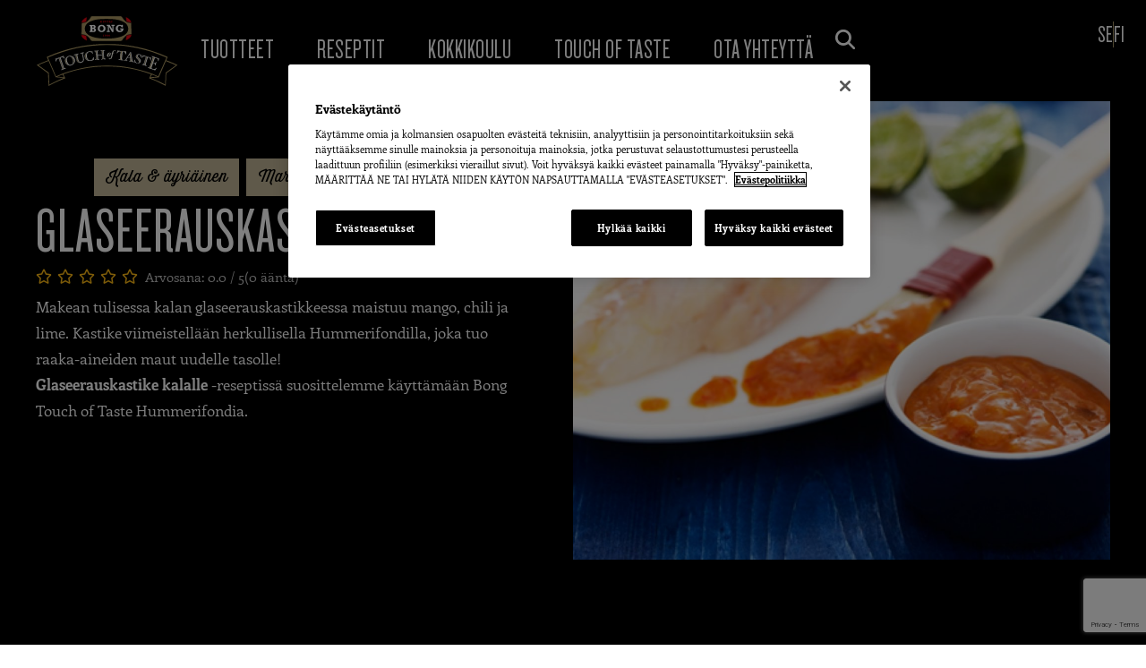

--- FILE ---
content_type: text/html; charset=UTF-8
request_url: https://bongtouchoftaste.fi/reseptit/glaseerauskastike-kalalle
body_size: 32478
content:
<!doctype html>
<html lang="fi">
<head>
	<meta charset="UTF-8">
	<meta name="viewport" content="width=device-width, initial-scale=1">
	<link rel="profile" href="https://gmpg.org/xfn/11">
	<title>Glaseerauskastike kalalle › Bong Touch of Taste FI</title>
<meta name='robots' content='max-image-preview:large' />
<link rel="alternate" type="application/rss+xml" title="Bong Touch of Taste FI &raquo; syöte" href="https://bongtouchoftaste.fi/feed" />
<link rel="alternate" type="application/rss+xml" title="Bong Touch of Taste FI &raquo; kommenttien syöte" href="https://bongtouchoftaste.fi/comments/feed" />
<link rel="alternate" title="oEmbed (JSON)" type="application/json+oembed" href="https://bongtouchoftaste.fi/wp-json/oembed/1.0/embed?url=https%3A%2F%2Fbongtouchoftaste.fi%2Freseptit%2Fglaseerauskastike-kalalle" />
<link rel="alternate" title="oEmbed (XML)" type="text/xml+oembed" href="https://bongtouchoftaste.fi/wp-json/oembed/1.0/embed?url=https%3A%2F%2Fbongtouchoftaste.fi%2Freseptit%2Fglaseerauskastike-kalalle&#038;format=xml" />
<style id='wp-img-auto-sizes-contain-inline-css'>
img:is([sizes=auto i],[sizes^="auto," i]){contain-intrinsic-size:3000px 1500px}
/*# sourceURL=wp-img-auto-sizes-contain-inline-css */
</style>
<link rel='stylesheet' id='hello-elementor-theme-style-css' href='https://bongtouchoftaste.fi/wp-content/themes/hello-elementor/assets/css/theme.css?ver=3.4.5' media='all' />
<link rel='stylesheet' id='jet-menu-hello-css' href='https://bongtouchoftaste.fi/wp-content/plugins/jet-menu/integration/themes/hello-elementor/assets/css/style.css?ver=2.4.18' media='all' />
<style id='wp-emoji-styles-inline-css'>

	img.wp-smiley, img.emoji {
		display: inline !important;
		border: none !important;
		box-shadow: none !important;
		height: 1em !important;
		width: 1em !important;
		margin: 0 0.07em !important;
		vertical-align: -0.1em !important;
		background: none !important;
		padding: 0 !important;
	}
/*# sourceURL=wp-emoji-styles-inline-css */
</style>
<link rel='stylesheet' id='wp-block-library-css' href='https://bongtouchoftaste.fi/wp-includes/css/dist/block-library/style.min.css?ver=6.9' media='all' />
<link rel='stylesheet' id='jet-engine-frontend-css' href='https://bongtouchoftaste.fi/wp-content/plugins/jet-engine/assets/css/frontend.css?ver=3.8.2.1' media='all' />
<style id='global-styles-inline-css'>
:root{--wp--preset--aspect-ratio--square: 1;--wp--preset--aspect-ratio--4-3: 4/3;--wp--preset--aspect-ratio--3-4: 3/4;--wp--preset--aspect-ratio--3-2: 3/2;--wp--preset--aspect-ratio--2-3: 2/3;--wp--preset--aspect-ratio--16-9: 16/9;--wp--preset--aspect-ratio--9-16: 9/16;--wp--preset--color--black: #000000;--wp--preset--color--cyan-bluish-gray: #abb8c3;--wp--preset--color--white: #ffffff;--wp--preset--color--pale-pink: #f78da7;--wp--preset--color--vivid-red: #cf2e2e;--wp--preset--color--luminous-vivid-orange: #ff6900;--wp--preset--color--luminous-vivid-amber: #fcb900;--wp--preset--color--light-green-cyan: #7bdcb5;--wp--preset--color--vivid-green-cyan: #00d084;--wp--preset--color--pale-cyan-blue: #8ed1fc;--wp--preset--color--vivid-cyan-blue: #0693e3;--wp--preset--color--vivid-purple: #9b51e0;--wp--preset--gradient--vivid-cyan-blue-to-vivid-purple: linear-gradient(135deg,rgb(6,147,227) 0%,rgb(155,81,224) 100%);--wp--preset--gradient--light-green-cyan-to-vivid-green-cyan: linear-gradient(135deg,rgb(122,220,180) 0%,rgb(0,208,130) 100%);--wp--preset--gradient--luminous-vivid-amber-to-luminous-vivid-orange: linear-gradient(135deg,rgb(252,185,0) 0%,rgb(255,105,0) 100%);--wp--preset--gradient--luminous-vivid-orange-to-vivid-red: linear-gradient(135deg,rgb(255,105,0) 0%,rgb(207,46,46) 100%);--wp--preset--gradient--very-light-gray-to-cyan-bluish-gray: linear-gradient(135deg,rgb(238,238,238) 0%,rgb(169,184,195) 100%);--wp--preset--gradient--cool-to-warm-spectrum: linear-gradient(135deg,rgb(74,234,220) 0%,rgb(151,120,209) 20%,rgb(207,42,186) 40%,rgb(238,44,130) 60%,rgb(251,105,98) 80%,rgb(254,248,76) 100%);--wp--preset--gradient--blush-light-purple: linear-gradient(135deg,rgb(255,206,236) 0%,rgb(152,150,240) 100%);--wp--preset--gradient--blush-bordeaux: linear-gradient(135deg,rgb(254,205,165) 0%,rgb(254,45,45) 50%,rgb(107,0,62) 100%);--wp--preset--gradient--luminous-dusk: linear-gradient(135deg,rgb(255,203,112) 0%,rgb(199,81,192) 50%,rgb(65,88,208) 100%);--wp--preset--gradient--pale-ocean: linear-gradient(135deg,rgb(255,245,203) 0%,rgb(182,227,212) 50%,rgb(51,167,181) 100%);--wp--preset--gradient--electric-grass: linear-gradient(135deg,rgb(202,248,128) 0%,rgb(113,206,126) 100%);--wp--preset--gradient--midnight: linear-gradient(135deg,rgb(2,3,129) 0%,rgb(40,116,252) 100%);--wp--preset--font-size--small: 13px;--wp--preset--font-size--medium: 20px;--wp--preset--font-size--large: 36px;--wp--preset--font-size--x-large: 42px;--wp--preset--spacing--20: 0.44rem;--wp--preset--spacing--30: 0.67rem;--wp--preset--spacing--40: 1rem;--wp--preset--spacing--50: 1.5rem;--wp--preset--spacing--60: 2.25rem;--wp--preset--spacing--70: 3.38rem;--wp--preset--spacing--80: 5.06rem;--wp--preset--shadow--natural: 6px 6px 9px rgba(0, 0, 0, 0.2);--wp--preset--shadow--deep: 12px 12px 50px rgba(0, 0, 0, 0.4);--wp--preset--shadow--sharp: 6px 6px 0px rgba(0, 0, 0, 0.2);--wp--preset--shadow--outlined: 6px 6px 0px -3px rgb(255, 255, 255), 6px 6px rgb(0, 0, 0);--wp--preset--shadow--crisp: 6px 6px 0px rgb(0, 0, 0);}:root { --wp--style--global--content-size: 800px;--wp--style--global--wide-size: 1200px; }:where(body) { margin: 0; }.wp-site-blocks > .alignleft { float: left; margin-right: 2em; }.wp-site-blocks > .alignright { float: right; margin-left: 2em; }.wp-site-blocks > .aligncenter { justify-content: center; margin-left: auto; margin-right: auto; }:where(.wp-site-blocks) > * { margin-block-start: 24px; margin-block-end: 0; }:where(.wp-site-blocks) > :first-child { margin-block-start: 0; }:where(.wp-site-blocks) > :last-child { margin-block-end: 0; }:root { --wp--style--block-gap: 24px; }:root :where(.is-layout-flow) > :first-child{margin-block-start: 0;}:root :where(.is-layout-flow) > :last-child{margin-block-end: 0;}:root :where(.is-layout-flow) > *{margin-block-start: 24px;margin-block-end: 0;}:root :where(.is-layout-constrained) > :first-child{margin-block-start: 0;}:root :where(.is-layout-constrained) > :last-child{margin-block-end: 0;}:root :where(.is-layout-constrained) > *{margin-block-start: 24px;margin-block-end: 0;}:root :where(.is-layout-flex){gap: 24px;}:root :where(.is-layout-grid){gap: 24px;}.is-layout-flow > .alignleft{float: left;margin-inline-start: 0;margin-inline-end: 2em;}.is-layout-flow > .alignright{float: right;margin-inline-start: 2em;margin-inline-end: 0;}.is-layout-flow > .aligncenter{margin-left: auto !important;margin-right: auto !important;}.is-layout-constrained > .alignleft{float: left;margin-inline-start: 0;margin-inline-end: 2em;}.is-layout-constrained > .alignright{float: right;margin-inline-start: 2em;margin-inline-end: 0;}.is-layout-constrained > .aligncenter{margin-left: auto !important;margin-right: auto !important;}.is-layout-constrained > :where(:not(.alignleft):not(.alignright):not(.alignfull)){max-width: var(--wp--style--global--content-size);margin-left: auto !important;margin-right: auto !important;}.is-layout-constrained > .alignwide{max-width: var(--wp--style--global--wide-size);}body .is-layout-flex{display: flex;}.is-layout-flex{flex-wrap: wrap;align-items: center;}.is-layout-flex > :is(*, div){margin: 0;}body .is-layout-grid{display: grid;}.is-layout-grid > :is(*, div){margin: 0;}body{padding-top: 0px;padding-right: 0px;padding-bottom: 0px;padding-left: 0px;}a:where(:not(.wp-element-button)){text-decoration: underline;}:root :where(.wp-element-button, .wp-block-button__link){background-color: #32373c;border-width: 0;color: #fff;font-family: inherit;font-size: inherit;font-style: inherit;font-weight: inherit;letter-spacing: inherit;line-height: inherit;padding-top: calc(0.667em + 2px);padding-right: calc(1.333em + 2px);padding-bottom: calc(0.667em + 2px);padding-left: calc(1.333em + 2px);text-decoration: none;text-transform: inherit;}.has-black-color{color: var(--wp--preset--color--black) !important;}.has-cyan-bluish-gray-color{color: var(--wp--preset--color--cyan-bluish-gray) !important;}.has-white-color{color: var(--wp--preset--color--white) !important;}.has-pale-pink-color{color: var(--wp--preset--color--pale-pink) !important;}.has-vivid-red-color{color: var(--wp--preset--color--vivid-red) !important;}.has-luminous-vivid-orange-color{color: var(--wp--preset--color--luminous-vivid-orange) !important;}.has-luminous-vivid-amber-color{color: var(--wp--preset--color--luminous-vivid-amber) !important;}.has-light-green-cyan-color{color: var(--wp--preset--color--light-green-cyan) !important;}.has-vivid-green-cyan-color{color: var(--wp--preset--color--vivid-green-cyan) !important;}.has-pale-cyan-blue-color{color: var(--wp--preset--color--pale-cyan-blue) !important;}.has-vivid-cyan-blue-color{color: var(--wp--preset--color--vivid-cyan-blue) !important;}.has-vivid-purple-color{color: var(--wp--preset--color--vivid-purple) !important;}.has-black-background-color{background-color: var(--wp--preset--color--black) !important;}.has-cyan-bluish-gray-background-color{background-color: var(--wp--preset--color--cyan-bluish-gray) !important;}.has-white-background-color{background-color: var(--wp--preset--color--white) !important;}.has-pale-pink-background-color{background-color: var(--wp--preset--color--pale-pink) !important;}.has-vivid-red-background-color{background-color: var(--wp--preset--color--vivid-red) !important;}.has-luminous-vivid-orange-background-color{background-color: var(--wp--preset--color--luminous-vivid-orange) !important;}.has-luminous-vivid-amber-background-color{background-color: var(--wp--preset--color--luminous-vivid-amber) !important;}.has-light-green-cyan-background-color{background-color: var(--wp--preset--color--light-green-cyan) !important;}.has-vivid-green-cyan-background-color{background-color: var(--wp--preset--color--vivid-green-cyan) !important;}.has-pale-cyan-blue-background-color{background-color: var(--wp--preset--color--pale-cyan-blue) !important;}.has-vivid-cyan-blue-background-color{background-color: var(--wp--preset--color--vivid-cyan-blue) !important;}.has-vivid-purple-background-color{background-color: var(--wp--preset--color--vivid-purple) !important;}.has-black-border-color{border-color: var(--wp--preset--color--black) !important;}.has-cyan-bluish-gray-border-color{border-color: var(--wp--preset--color--cyan-bluish-gray) !important;}.has-white-border-color{border-color: var(--wp--preset--color--white) !important;}.has-pale-pink-border-color{border-color: var(--wp--preset--color--pale-pink) !important;}.has-vivid-red-border-color{border-color: var(--wp--preset--color--vivid-red) !important;}.has-luminous-vivid-orange-border-color{border-color: var(--wp--preset--color--luminous-vivid-orange) !important;}.has-luminous-vivid-amber-border-color{border-color: var(--wp--preset--color--luminous-vivid-amber) !important;}.has-light-green-cyan-border-color{border-color: var(--wp--preset--color--light-green-cyan) !important;}.has-vivid-green-cyan-border-color{border-color: var(--wp--preset--color--vivid-green-cyan) !important;}.has-pale-cyan-blue-border-color{border-color: var(--wp--preset--color--pale-cyan-blue) !important;}.has-vivid-cyan-blue-border-color{border-color: var(--wp--preset--color--vivid-cyan-blue) !important;}.has-vivid-purple-border-color{border-color: var(--wp--preset--color--vivid-purple) !important;}.has-vivid-cyan-blue-to-vivid-purple-gradient-background{background: var(--wp--preset--gradient--vivid-cyan-blue-to-vivid-purple) !important;}.has-light-green-cyan-to-vivid-green-cyan-gradient-background{background: var(--wp--preset--gradient--light-green-cyan-to-vivid-green-cyan) !important;}.has-luminous-vivid-amber-to-luminous-vivid-orange-gradient-background{background: var(--wp--preset--gradient--luminous-vivid-amber-to-luminous-vivid-orange) !important;}.has-luminous-vivid-orange-to-vivid-red-gradient-background{background: var(--wp--preset--gradient--luminous-vivid-orange-to-vivid-red) !important;}.has-very-light-gray-to-cyan-bluish-gray-gradient-background{background: var(--wp--preset--gradient--very-light-gray-to-cyan-bluish-gray) !important;}.has-cool-to-warm-spectrum-gradient-background{background: var(--wp--preset--gradient--cool-to-warm-spectrum) !important;}.has-blush-light-purple-gradient-background{background: var(--wp--preset--gradient--blush-light-purple) !important;}.has-blush-bordeaux-gradient-background{background: var(--wp--preset--gradient--blush-bordeaux) !important;}.has-luminous-dusk-gradient-background{background: var(--wp--preset--gradient--luminous-dusk) !important;}.has-pale-ocean-gradient-background{background: var(--wp--preset--gradient--pale-ocean) !important;}.has-electric-grass-gradient-background{background: var(--wp--preset--gradient--electric-grass) !important;}.has-midnight-gradient-background{background: var(--wp--preset--gradient--midnight) !important;}.has-small-font-size{font-size: var(--wp--preset--font-size--small) !important;}.has-medium-font-size{font-size: var(--wp--preset--font-size--medium) !important;}.has-large-font-size{font-size: var(--wp--preset--font-size--large) !important;}.has-x-large-font-size{font-size: var(--wp--preset--font-size--x-large) !important;}
:root :where(.wp-block-pullquote){font-size: 1.5em;line-height: 1.6;}
/*# sourceURL=global-styles-inline-css */
</style>
<link rel='stylesheet' id='hello-elementor-css' href='https://bongtouchoftaste.fi/wp-content/themes/hello-elementor/assets/css/reset.css?ver=3.4.5' media='all' />
<link rel='stylesheet' id='hello-elementor-header-footer-css' href='https://bongtouchoftaste.fi/wp-content/themes/hello-elementor/assets/css/header-footer.css?ver=3.4.5' media='all' />
<link rel='stylesheet' id='jet-menu-public-styles-css' href='https://bongtouchoftaste.fi/wp-content/plugins/jet-menu/assets/public/css/public.css?ver=2.4.18' media='all' />
<link rel='stylesheet' id='photoswipe-css' href='https://bongtouchoftaste.fi/wp-content/plugins/jet-reviews/assets/lib/photoswipe/css/photoswipe.min.css?ver=3.0.0.1' media='all' />
<link rel='stylesheet' id='jet-reviews-frontend-css' href='https://bongtouchoftaste.fi/wp-content/plugins/jet-reviews/assets/css/jet-reviews.css?ver=3.0.0.1' media='all' />
<link rel='stylesheet' id='elementor-frontend-css' href='https://bongtouchoftaste.fi/wp-content/plugins/elementor/assets/css/frontend.min.css?ver=3.34.1' media='all' />
<link rel='stylesheet' id='widget-image-css' href='https://bongtouchoftaste.fi/wp-content/plugins/elementor/assets/css/widget-image.min.css?ver=3.34.1' media='all' />
<link rel='stylesheet' id='widget-nav-menu-css' href='https://bongtouchoftaste.fi/wp-content/plugins/elementor-pro/assets/css/widget-nav-menu.min.css?ver=3.34.0' media='all' />
<link rel='stylesheet' id='widget-icon-list-css' href='https://bongtouchoftaste.fi/wp-content/plugins/elementor/assets/css/widget-icon-list.min.css?ver=3.34.1' media='all' />
<link rel='stylesheet' id='widget-heading-css' href='https://bongtouchoftaste.fi/wp-content/plugins/elementor/assets/css/widget-heading.min.css?ver=3.34.1' media='all' />
<link rel='stylesheet' id='widget-social-icons-css' href='https://bongtouchoftaste.fi/wp-content/plugins/elementor/assets/css/widget-social-icons.min.css?ver=3.34.1' media='all' />
<link rel='stylesheet' id='e-apple-webkit-css' href='https://bongtouchoftaste.fi/wp-content/plugins/elementor/assets/css/conditionals/apple-webkit.min.css?ver=3.34.1' media='all' />
<link rel='stylesheet' id='widget-star-rating-css' href='https://bongtouchoftaste.fi/wp-content/plugins/elementor/assets/css/widget-star-rating.min.css?ver=3.34.1' media='all' />
<link rel='stylesheet' id='swiper-css' href='https://bongtouchoftaste.fi/wp-content/plugins/elementor/assets/lib/swiper/v8/css/swiper.min.css?ver=8.4.5' media='all' />
<link rel='stylesheet' id='e-swiper-css' href='https://bongtouchoftaste.fi/wp-content/plugins/elementor/assets/css/conditionals/e-swiper.min.css?ver=3.34.1' media='all' />
<link rel='stylesheet' id='widget-share-buttons-css' href='https://bongtouchoftaste.fi/wp-content/plugins/elementor-pro/assets/css/widget-share-buttons.min.css?ver=3.34.0' media='all' />
<link rel='stylesheet' id='elementor-icons-shared-0-css' href='https://bongtouchoftaste.fi/wp-content/plugins/elementor/assets/lib/font-awesome/css/fontawesome.min.css?ver=5.15.3' media='all' />
<link rel='stylesheet' id='elementor-icons-fa-solid-css' href='https://bongtouchoftaste.fi/wp-content/plugins/elementor/assets/lib/font-awesome/css/solid.min.css?ver=5.15.3' media='all' />
<link rel='stylesheet' id='elementor-icons-fa-brands-css' href='https://bongtouchoftaste.fi/wp-content/plugins/elementor/assets/lib/font-awesome/css/brands.min.css?ver=5.15.3' media='all' />
<link rel='stylesheet' id='widget-divider-css' href='https://bongtouchoftaste.fi/wp-content/plugins/elementor/assets/css/widget-divider.min.css?ver=3.34.1' media='all' />
<link rel='stylesheet' id='e-animation-fadeIn-css' href='https://bongtouchoftaste.fi/wp-content/plugins/elementor/assets/lib/animations/styles/fadeIn.min.css?ver=3.34.1' media='all' />
<link rel='stylesheet' id='e-popup-css' href='https://bongtouchoftaste.fi/wp-content/plugins/elementor-pro/assets/css/conditionals/popup.min.css?ver=3.34.0' media='all' />
<link rel='stylesheet' id='elementor-icons-css' href='https://bongtouchoftaste.fi/wp-content/plugins/elementor/assets/lib/eicons/css/elementor-icons.min.css?ver=5.45.0' media='all' />
<link rel='stylesheet' id='elementor-post-3-css' href='https://bongtouchoftaste.fi/wp-content/uploads/sites/2/elementor/css/post-3.css?ver=1768209938' media='all' />
<link rel='stylesheet' id='jet-tricks-frontend-css' href='https://bongtouchoftaste.fi/wp-content/plugins/jet-tricks/assets/css/jet-tricks-frontend.css?ver=1.5.9' media='all' />
<link rel='stylesheet' id='elementor-post-116-css' href='https://bongtouchoftaste.fi/wp-content/uploads/sites/2/elementor/css/post-116.css?ver=1768209938' media='all' />
<link rel='stylesheet' id='elementor-post-170-css' href='https://bongtouchoftaste.fi/wp-content/uploads/sites/2/elementor/css/post-170.css?ver=1768209938' media='all' />
<link rel='stylesheet' id='elementor-post-202-css' href='https://bongtouchoftaste.fi/wp-content/uploads/sites/2/elementor/css/post-202.css?ver=1768209938' media='all' />
<link rel='stylesheet' id='elementor-post-289-css' href='https://bongtouchoftaste.fi/wp-content/uploads/sites/2/elementor/css/post-289.css?ver=1768209938' media='all' />
<link rel='stylesheet' id='elementor-post-3131-css' href='https://bongtouchoftaste.fi/wp-content/uploads/sites/2/elementor/css/post-3131.css?ver=1768209938' media='all' />
<link rel='stylesheet' id='hello-elementor-child-style-css' href='https://bongtouchoftaste.fi/wp-content/themes/hello-theme-child-master/style.css?ver=1.0.0' media='all' />
<link rel='stylesheet' id='jquery-chosen-css' href='https://bongtouchoftaste.fi/wp-content/plugins/jet-search/assets/lib/chosen/chosen.min.css?ver=1.8.7' media='all' />
<link rel='stylesheet' id='jet-search-css' href='https://bongtouchoftaste.fi/wp-content/plugins/jet-search/assets/css/jet-search.css?ver=3.5.16.1' media='all' />
<link rel='stylesheet' id='elementor-icons-fa-regular-css' href='https://bongtouchoftaste.fi/wp-content/plugins/elementor/assets/lib/font-awesome/css/regular.min.css?ver=5.15.3' media='all' />
<script src="https://bongtouchoftaste.fi/wp-includes/js/jquery/jquery.min.js?ver=3.7.1" id="jquery-core-js"></script>
<script src="https://bongtouchoftaste.fi/wp-includes/js/jquery/jquery-migrate.min.js?ver=3.4.1" id="jquery-migrate-js"></script>
<script src="https://bongtouchoftaste.fi/wp-includes/js/imagesloaded.min.js?ver=6.9" id="imagesLoaded-js"></script>
<link rel="https://api.w.org/" href="https://bongtouchoftaste.fi/wp-json/" /><link rel="alternate" title="JSON" type="application/json" href="https://bongtouchoftaste.fi/wp-json/wp/v2/recept/4556" /><link rel="EditURI" type="application/rsd+xml" title="RSD" href="https://bongtouchoftaste.fi/xmlrpc.php?rsd" />
<link rel='shortlink' href='https://bongtouchoftaste.fi/?p=4556' />
<meta name="description" content="Makean tulisessa kalan glaseerauskastikkeessa maistuu mango, chili ja lime. Kastike viimeistellään herkullisella Hummerifondilla, joka tuo raaka-aineiden maut uudelle tasolle!">
<meta name="generator" content="Elementor 3.34.1; settings: css_print_method-external, google_font-disabled, font_display-auto">
<!-- OneTrust Cookies Consent Notice start for bongtouchoftaste.fi -->
<script src="https://cdn.cookielaw.org/scripttemplates/otSDKStub.js" data-document-language="true" type="text/javascript" charset="UTF-8" data-domain-script="e8556335-6b8a-4c54-886e-db933976fef0" ></script>
<script type="text/javascript">
function OptanonWrapper() { }
</script>
<!-- OneTrust Cookies Consent Notice end for bongtouchoftaste.fi -->
<!-- Google Tag Manager -->
<script>(function(w,d,s,l,i){w[l]=w[l]||[];w[l].push({'gtm.start':
new Date().getTime(),event:'gtm.js'});var f=d.getElementsByTagName(s)[0],
j=d.createElement(s),dl=l!='dataLayer'?'&l='+l:'';j.async=true;j.src=
'https://www.googletagmanager.com/gtm.js?id='+i+dl;f.parentNode.insertBefore(j,f);
})(window,document,'script','dataLayer','GTM-5D2QD7G');</script>
<!-- End Google Tag Manager -->
<!-- SEO meta tags powered by SmartCrawl https://wpmudev.com/project/smartcrawl-wordpress-seo/ -->
<link rel="canonical" href="https://bongtouchoftaste.fi/reseptit/glaseerauskastike-kalalle" />
<meta name="description" content="Makean tulisessa kalan glaseerauskastikkeessa maistuu mango, chili ja lime. Kastike viimeistellään herkullisella Hummerifondilla, joka tuo raaka-aineiden ma ..." />
<meta name="google-site-verification" content="YPeWvxyNoq6Qj2sfaxwVwHepnc8NDhdjwRa0PkrwdE0" />
<script type="application/ld+json">{"@context":"https:\/\/schema.org","@graph":[{"@type":"Organization","@id":"https:\/\/bongtouchoftaste.fi\/#schema-publishing-organization","url":"https:\/\/bongtouchoftaste.fi","name":"Bong Touch of Taste","logo":{"@type":"ImageObject","@id":"https:\/\/bongtouchoftaste.fi\/#schema-organization-logo","url":"https:\/\/preview.bongtouchoftaste.fi\/wp-content\/uploads\/sites\/2\/2023\/07\/Touch-of-Taste-fav-icon.png","height":60,"width":60}},{"@type":"WebSite","@id":"https:\/\/bongtouchoftaste.fi\/#schema-website","url":"https:\/\/bongtouchoftaste.fi","name":"Bong Touch of Taste","encoding":"UTF-8","potentialAction":{"@type":"SearchAction","target":"https:\/\/bongtouchoftaste.fi\/search\/{search_term_string}","query-input":"required name=search_term_string"},"image":{"@type":"ImageObject","@id":"https:\/\/bongtouchoftaste.fi\/#schema-site-logo","url":"https:\/\/bongtouchoftaste.fi\/wp-content\/uploads\/sites\/2\/2023\/07\/Touch-of-Taste-fav-icon.png","height":500,"width":500}},{"@type":"BreadcrumbList","@id":"https:\/\/bongtouchoftaste.fi\/reseptit\/glaseerauskastike-kalalle?page&recept=glaseerauskastike-kalalle&post_type=recept&name=glaseerauskastike-kalalle\/#breadcrumb","itemListElement":[{"@type":"ListItem","position":1,"name":"Home","item":"https:\/\/bongtouchoftaste.fi"},{"@type":"ListItem","position":2,"name":"Recept","item":"https:\/\/bongtouchoftaste.fi\/reseptit"},{"@type":"ListItem","position":3,"name":"Glaseerauskastike kalalle"}]},{"@type":"Person","@id":"https:\/\/bongtouchoftaste.fi\/arkiv\/author\/admin\/#schema-author","name":"admin"},{"@type":"WebPage","@id":"https:\/\/bongtouchoftaste.fi\/reseptit\/glaseerauskastike-kalalle\/#schema-webpage","isPartOf":{"@id":"https:\/\/bongtouchoftaste.fi\/#schema-website"},"publisher":{"@id":"https:\/\/bongtouchoftaste.fi\/#schema-publishing-organization"},"url":"https:\/\/bongtouchoftaste.fi\/reseptit\/glaseerauskastike-kalalle","hasPart":[{"@type":"SiteNavigationElement","@id":"https:\/\/bongtouchoftaste.fi\/reseptit\/glaseerauskastike-kalalle\/#schema-nav-element-140","name":"Tuotteet","url":"\/tuotteet"},{"@type":"SiteNavigationElement","@id":"https:\/\/bongtouchoftaste.fi\/reseptit\/glaseerauskastike-kalalle\/#schema-nav-element-141","name":"Reseptit","url":"\/reseptit"},{"@type":"SiteNavigationElement","@id":"https:\/\/bongtouchoftaste.fi\/reseptit\/glaseerauskastike-kalalle\/#schema-nav-element-142","name":"Kokkikoulu","url":"\/kokkikoulu"},{"@type":"SiteNavigationElement","@id":"https:\/\/bongtouchoftaste.fi\/reseptit\/glaseerauskastike-kalalle\/#schema-nav-element-383","name":"","url":"https:\/\/bongtouchoftaste.fi\/touch-of-taste"},{"@type":"SiteNavigationElement","@id":"https:\/\/bongtouchoftaste.fi\/reseptit\/glaseerauskastike-kalalle\/#schema-nav-element-4931","name":"Kampanja","url":"#"},{"@type":"SiteNavigationElement","@id":"https:\/\/bongtouchoftaste.fi\/reseptit\/glaseerauskastike-kalalle\/#schema-nav-element-382","name":"","url":"https:\/\/bongtouchoftaste.fi\/ota-yhteytta"}]},{"@type":"Recipe","name":"Glaseerauskastike kalalle","datePublished":"2020-02-18 00:00:00","description":"Makean tulisessa kalan glaseerauskastikkeessa maistuu mango, chili ja lime. Kastike viimeistell\u00e4\u00e4n herkullisella Hummerifondilla, joka tuo raaka-aineiden ma ...","keywords":"glaseeraus lohelle,marinadi lohelle,makea marinadi kalalle","cookTime":"Alle 10 min","recipeYield":"4","image":[{"@type":"ImageObject","@id":"https:\/\/bongtouchoftaste.fi\/reseptit\/glaseerauskastike-kalalle\/#schema-article-image","url":"https:\/\/bongtouchoftaste.fi\/wp-content\/uploads\/sites\/2\/2023\/05\/glaze-fiskglaze.jpg","height":"960","width":"1600","caption":"Glaseerauskastike kalalle"}],"recipeInstructions":["Pese lime, raasta kuori ja purista mehu. Hienonna chilipaprika. Yhdist\u00e4 kaikki ainekset. Leikkaa mango pieniksi kuutioiksi. Soseuta sauvasekoittimella tasaiseksi kastikkeeksi."],"aggregateRating":{"@type":"AggregateRating","itemReviewed":{"name":"Glaseerauskastike kalalle"}}}]}</script>
<meta property="og:type" content="article" />
<meta property="og:url" content="https://bongtouchoftaste.fi/reseptit/glaseerauskastike-kalalle" />
<meta property="og:title" content="Glaseerauskastike kalalle › Bong Touch of Taste FI" />
<meta property="og:description" content="Makean tulisessa kalan glaseerauskastikkeessa maistuu mango, chili ja lime. Kastike viimeistellään herkullisella Hummerifondilla, joka tuo raaka-aineiden ma ..." />
<meta property="og:image" content="https://bongtouchoftaste.fi/wp-content/uploads/sites/2/2023/05/glaze-fiskglaze.jpg" />
<meta property="og:image:width" content="1600" />
<meta property="og:image:height" content="960" />
<meta property="article:published_time" content="2020-02-18T00:00:00" />
<meta property="article:author" content="admin" />
<meta name="twitter:card" content="summary_large_image" />
<meta name="twitter:title" content="Glaseerauskastike kalalle › Bong Touch of Taste FI" />
<meta name="twitter:description" content="Makean tulisessa kalan glaseerauskastikkeessa maistuu mango, chili ja lime. Kastike viimeistellään herkullisella Hummerifondilla, joka tuo raaka-aineiden ma ..." />
<meta name="twitter:image" content="https://bongtouchoftaste.fi/wp-content/uploads/sites/2/2023/05/glaze-fiskglaze.jpg" />
<!-- /SEO -->
			<style>
				.e-con.e-parent:nth-of-type(n+4):not(.e-lazyloaded):not(.e-no-lazyload),
				.e-con.e-parent:nth-of-type(n+4):not(.e-lazyloaded):not(.e-no-lazyload) * {
					background-image: none !important;
				}
				@media screen and (max-height: 1024px) {
					.e-con.e-parent:nth-of-type(n+3):not(.e-lazyloaded):not(.e-no-lazyload),
					.e-con.e-parent:nth-of-type(n+3):not(.e-lazyloaded):not(.e-no-lazyload) * {
						background-image: none !important;
					}
				}
				@media screen and (max-height: 640px) {
					.e-con.e-parent:nth-of-type(n+2):not(.e-lazyloaded):not(.e-no-lazyload),
					.e-con.e-parent:nth-of-type(n+2):not(.e-lazyloaded):not(.e-no-lazyload) * {
						background-image: none !important;
					}
				}
			</style>
			<link rel="icon" href="https://bongtouchoftaste.fi/wp-content/uploads/sites/2/2023/04/Bong-Touch-of-Taste-Fav-Icon-150x150.png" sizes="32x32" />
<link rel="icon" href="https://bongtouchoftaste.fi/wp-content/uploads/sites/2/2023/04/Bong-Touch-of-Taste-Fav-Icon-480x480.png" sizes="192x192" />
<link rel="apple-touch-icon" href="https://bongtouchoftaste.fi/wp-content/uploads/sites/2/2023/04/Bong-Touch-of-Taste-Fav-Icon-480x480.png" />
<meta name="msapplication-TileImage" content="https://bongtouchoftaste.fi/wp-content/uploads/sites/2/2023/04/Bong-Touch-of-Taste-Fav-Icon-480x480.png" />
		<style id="wp-custom-css">
			.elementor-social-icons-wrapper {
	display: flex !important;
	flex-direction: row;
}

.broken_link, a.broken_link {
    text-decoration: none;
}

.display-none {
	display: none !important;
}		</style>
		</head>
<body class="wp-singular recept-template-default single single-recept postid-4556 wp-custom-logo wp-embed-responsive wp-theme-hello-elementor wp-child-theme-hello-theme-child-master hello-elementor-default jet-mega-menu-location elementor-default elementor-kit-3 elementor-page-202">

<!-- Google Tag Manager (noscript) -->
<noscript><iframe src="https://www.googletagmanager.com/ns.html?id=GTM-5D2QD7G"
height="0" width="0" style="display:none;visibility:hidden"></iframe></noscript>
<!-- End Google Tag Manager (noscript) -->

<a class="skip-link screen-reader-text" href="#content">Mene sisältöön</a>

		<header data-elementor-type="header" data-elementor-id="116" class="elementor elementor-116 elementor-location-header" data-elementor-post-type="elementor_library">
			<div class="elementor-element elementor-element-49b6a5e e-flex e-con-boxed e-con e-parent" data-id="49b6a5e" data-element_type="container" data-settings="{&quot;background_background&quot;:&quot;classic&quot;}">
					<div class="e-con-inner">
				<div class="elementor-element elementor-element-7ee8ed1 elementor-widget elementor-widget-theme-site-logo elementor-widget-image" data-id="7ee8ed1" data-element_type="widget" data-widget_type="theme-site-logo.default">
				<div class="elementor-widget-container">
											<a href="https://bongtouchoftaste.fi">
			<img width="219" height="110" src="https://bongtouchoftaste.fi/wp-content/uploads/sites/2/2023/04/Bong-Touch-of-Taste-Logotyp.svg" class="attachment-full size-full wp-image-117" alt="" />				</a>
											</div>
				</div>
		<div class="elementor-element elementor-element-a794e4d e-con-full e-flex e-con e-child" data-id="a794e4d" data-element_type="container">
				<div class="elementor-element elementor-element-db19695 elementor-nav-menu--stretch elementor-nav-menu--dropdown-tablet elementor-nav-menu__text-align-aside elementor-nav-menu--toggle elementor-nav-menu--burger elementor-widget elementor-widget-nav-menu" data-id="db19695" data-element_type="widget" data-settings="{&quot;submenu_icon&quot;:{&quot;value&quot;:&quot;&lt;i class=\&quot;fas fa-chevron-down\&quot; aria-hidden=\&quot;true\&quot;&gt;&lt;\/i&gt;&quot;,&quot;library&quot;:&quot;fa-solid&quot;},&quot;full_width&quot;:&quot;stretch&quot;,&quot;layout&quot;:&quot;horizontal&quot;,&quot;toggle&quot;:&quot;burger&quot;}" data-widget_type="nav-menu.default">
				<div class="elementor-widget-container">
								<nav aria-label="Menu" class="elementor-nav-menu--main elementor-nav-menu__container elementor-nav-menu--layout-horizontal e--pointer-none">
				<ul id="menu-1-db19695" class="elementor-nav-menu"><li class="menu-item menu-item-type-custom menu-item-object-custom menu-item-140"><a href="/tuotteet" class="elementor-item">Tuotteet</a></li>
<li class="menu-item menu-item-type-custom menu-item-object-custom menu-item-141"><a href="/reseptit" class="elementor-item">Reseptit</a></li>
<li class="menu-item menu-item-type-custom menu-item-object-custom menu-item-142"><a href="/kokkikoulu" class="elementor-item">Kokkikoulu</a></li>
<li class="menu-item menu-item-type-post_type menu-item-object-page menu-item-383"><a href="https://bongtouchoftaste.fi/touch-of-taste" class="elementor-item">Touch Of Taste</a></li>
<li class="display-none menu-item menu-item-type-custom menu-item-object-custom menu-item-4931"><a href="#" class="elementor-item elementor-item-anchor">Kampanja</a></li>
<li class="menu-item menu-item-type-post_type menu-item-object-page menu-item-382"><a href="https://bongtouchoftaste.fi/ota-yhteytta" class="elementor-item">Ota yhteyttä</a></li>
</ul>			</nav>
					<div class="elementor-menu-toggle" role="button" tabindex="0" aria-label="Menu Toggle" aria-expanded="false">
			<i aria-hidden="true" role="presentation" class="elementor-menu-toggle__icon--open eicon-menu-bar"></i><i aria-hidden="true" role="presentation" class="elementor-menu-toggle__icon--close eicon-close"></i>		</div>
					<nav class="elementor-nav-menu--dropdown elementor-nav-menu__container" aria-hidden="true">
				<ul id="menu-2-db19695" class="elementor-nav-menu"><li class="menu-item menu-item-type-custom menu-item-object-custom menu-item-140"><a href="/tuotteet" class="elementor-item" tabindex="-1">Tuotteet</a></li>
<li class="menu-item menu-item-type-custom menu-item-object-custom menu-item-141"><a href="/reseptit" class="elementor-item" tabindex="-1">Reseptit</a></li>
<li class="menu-item menu-item-type-custom menu-item-object-custom menu-item-142"><a href="/kokkikoulu" class="elementor-item" tabindex="-1">Kokkikoulu</a></li>
<li class="menu-item menu-item-type-post_type menu-item-object-page menu-item-383"><a href="https://bongtouchoftaste.fi/touch-of-taste" class="elementor-item" tabindex="-1">Touch Of Taste</a></li>
<li class="display-none menu-item menu-item-type-custom menu-item-object-custom menu-item-4931"><a href="#" class="elementor-item elementor-item-anchor" tabindex="-1">Kampanja</a></li>
<li class="menu-item menu-item-type-post_type menu-item-object-page menu-item-382"><a href="https://bongtouchoftaste.fi/ota-yhteytta" class="elementor-item" tabindex="-1">Ota yhteyttä</a></li>
</ul>			</nav>
						</div>
				</div>
				<div class="elementor-element elementor-element-263213e elementor-view-default elementor-widget elementor-widget-icon" data-id="263213e" data-element_type="widget" data-widget_type="icon.default">
				<div class="elementor-widget-container">
							<div class="elementor-icon-wrapper">
			<a class="elementor-icon" href="#elementor-action%3Aaction%3Dpopup%3Aopen%26settings%3DeyJpZCI6IjMxMzEiLCJ0b2dnbGUiOmZhbHNlfQ%3D%3D">
			<svg xmlns="http://www.w3.org/2000/svg" width="24" height="26" viewBox="0 0 24 26" fill="none"><g clip-path="url(#clip0_203_1563)"><path d="M19.5011 10.7482C19.5011 12.8998 18.8027 14.8873 17.6261 16.4998L23.5605 22.4389C24.1464 23.0248 24.1464 23.9764 23.5605 24.5623C22.9745 25.1482 22.023 25.1482 21.437 24.5623L15.5027 18.6232C13.8902 19.8045 11.9027 20.4982 9.7511 20.4982C4.36516 20.4982 0.00109863 16.1342 0.00109863 10.7482C0.00109863 5.36229 4.36516 0.99823 9.7511 0.99823C15.137 0.99823 19.5011 5.36229 19.5011 10.7482ZM9.7511 17.4982C10.6375 17.4982 11.5153 17.3236 12.3342 16.9844C13.1532 16.6452 13.8973 16.148 14.5241 15.5212C15.1509 14.8944 15.6481 14.1503 15.9873 13.3313C16.3265 12.5124 16.5011 11.6347 16.5011 10.7482C16.5011 9.86181 16.3265 8.98407 15.9873 8.16512C15.6481 7.34617 15.1509 6.60206 14.5241 5.97526C13.8973 5.34846 13.1532 4.85126 12.3342 4.51204C11.5153 4.17282 10.6375 3.99823 9.7511 3.99823C8.86468 3.99823 7.98693 4.17282 7.16799 4.51204C6.34904 4.85126 5.60492 5.34846 4.97813 5.97526C4.35133 6.60206 3.85413 7.34617 3.51491 8.16512C3.17569 8.98407 3.0011 9.86181 3.0011 10.7482C3.0011 11.6347 3.17569 12.5124 3.51491 13.3313C3.85413 14.1503 4.35133 14.8944 4.97813 15.5212C5.60492 16.148 6.34904 16.6452 7.16799 16.9844C7.98693 17.3236 8.86468 17.4982 9.7511 17.4982Z" fill="white"></path></g><defs><clipPath id="clip0_203_1563"><rect width="23.9988" height="24.0035" fill="white" transform="translate(0.00109863 0.99823)"></rect></clipPath></defs></svg>			</a>
		</div>
						</div>
				</div>
				<div class="elementor-element elementor-element-67f4834 elementor-icon-list--layout-inline elementor-widget__width-auto elementor-hidden-desktop elementor-list-item-link-full_width elementor-widget elementor-widget-icon-list" data-id="67f4834" data-element_type="widget" data-widget_type="icon-list.default">
				<div class="elementor-widget-container">
							<ul class="elementor-icon-list-items elementor-inline-items">
							<li class="elementor-icon-list-item elementor-inline-item">
											<a href="https://bongtouchoftaste.se">

											<span class="elementor-icon-list-text">SE</span>
											</a>
									</li>
								<li class="elementor-icon-list-item elementor-inline-item">
											<a href="https://bongtouchoftaste.fi">

											<span class="elementor-icon-list-text">FI</span>
											</a>
									</li>
						</ul>
						</div>
				</div>
				</div>
				<div class="elementor-element elementor-element-e086ec7 elementor-icon-list--layout-inline elementor-absolute elementor-hidden-tablet elementor-hidden-mobile elementor-widget__width-auto elementor-list-item-link-full_width elementor-widget elementor-widget-global elementor-global-798 elementor-widget-icon-list" data-id="e086ec7" data-element_type="widget" data-settings="{&quot;_position&quot;:&quot;absolute&quot;}" data-widget_type="icon-list.default">
				<div class="elementor-widget-container">
							<ul class="elementor-icon-list-items elementor-inline-items">
							<li class="elementor-icon-list-item elementor-inline-item">
											<a href="https://bongtouchoftaste.se/">

											<span class="elementor-icon-list-text">SE</span>
											</a>
									</li>
								<li class="elementor-icon-list-item elementor-inline-item">
											<a href="https://bongtouchoftaste.fi">

											<span class="elementor-icon-list-text">FI</span>
											</a>
									</li>
						</ul>
						</div>
				</div>
					</div>
				</div>
				</header>
				<div data-elementor-type="single-post" data-elementor-id="202" class="elementor elementor-202 elementor-location-single post-4556 recept type-recept status-publish has-post-thumbnail hentry recepttema-grilikausi recepttema-juhannus receptkategori-kala-ayriainen receptkategori-marinadi-glaseerauskastike-oljy" data-elementor-post-type="elementor_library">
			<div class="elementor-element elementor-element-d554dd3 e-flex e-con-boxed e-con e-parent" data-id="d554dd3" data-element_type="container" data-settings="{&quot;background_background&quot;:&quot;classic&quot;}">
					<div class="e-con-inner">
		<div class="elementor-element elementor-element-f7bd48e e-con-full e-flex e-con e-child" data-id="f7bd48e" data-element_type="container">
				<div class="elementor-element elementor-element-6adeec5 elementor-widget elementor-widget-jet-listing-dynamic-terms" data-id="6adeec5" data-element_type="widget" data-widget_type="jet-listing-dynamic-terms.default">
				<div class="elementor-widget-container">
					<div class="jet-listing jet-listing-dynamic-terms"><a href="https://bongtouchoftaste.fi/kategoria/kala-ayriainen" class="jet-listing-dynamic-terms__link">Kala &amp; äyriäinen</a><a href="https://bongtouchoftaste.fi/kategoria/marinadi-glaseerauskastike-oljy" class="jet-listing-dynamic-terms__link">Marinadi, glaseerauskastike &amp; öljy</a></div>				</div>
				</div>
				<div class="elementor-element elementor-element-4fe0637 elementor-widget elementor-widget-theme-post-title elementor-page-title elementor-widget-heading" data-id="4fe0637" data-element_type="widget" data-widget_type="theme-post-title.default">
				<div class="elementor-widget-container">
					<h1 class="elementor-heading-title elementor-size-default">Glaseerauskastike kalalle</h1>				</div>
				</div>
		<div class="elementor-element elementor-element-33f6373 e-flex e-con-boxed e-con e-child" data-id="33f6373" data-element_type="container">
					<div class="e-con-inner">
				<div class="elementor-element elementor-element-948fbcc elementor--star-style-star_fontawesome elementor-widget elementor-widget-star-rating" data-id="948fbcc" data-element_type="widget" data-widget_type="star-rating.default">
				<div class="elementor-widget-container">
							<div class="elementor-star-rating__wrapper">
						<div class="elementor-star-rating" itemtype="http://schema.org/Rating" itemscope="" itemprop="reviewRating">
				<i class="elementor-star-empty" aria-hidden="true">&#xE933;</i><i class="elementor-star-empty" aria-hidden="true">&#xE933;</i><i class="elementor-star-empty" aria-hidden="true">&#xE933;</i><i class="elementor-star-empty" aria-hidden="true">&#xE933;</i><i class="elementor-star-empty" aria-hidden="true">&#xE933;</i>				<span itemprop="ratingValue" class="elementor-screen-only">Rated 0 out of 5</span>
			</div>
		</div>
						</div>
				</div>
				<div class="elementor-element elementor-element-b6941a2 elementor-widget elementor-widget-heading" data-id="b6941a2" data-element_type="widget" data-widget_type="heading.default">
				<div class="elementor-widget-container">
					<div class="elementor-heading-title elementor-size-default">Arvosana: 0.0 / 5</div>				</div>
				</div>
				<div class="elementor-element elementor-element-d8906bf elementor-widget elementor-widget-heading" data-id="d8906bf" data-element_type="widget" data-widget_type="heading.default">
				<div class="elementor-widget-container">
					<div class="elementor-heading-title elementor-size-default">(0 ääntä)</div>				</div>
				</div>
					</div>
				</div>
				<div class="elementor-element elementor-element-a00fdc1 elementor-widget elementor-widget-text-editor" data-id="a00fdc1" data-element_type="widget" data-widget_type="text-editor.default">
				<div class="elementor-widget-container">
									Makean tulisessa kalan glaseerauskastikkeessa maistuu mango, chili ja lime. Kastike viimeistellään herkullisella Hummerifondilla, joka tuo raaka-aineiden maut uudelle tasolle!								</div>
				</div>
				<div class="elementor-element elementor-element-ac6d2a6 elementor-widget elementor-widget-theme-post-content" data-id="ac6d2a6" data-element_type="widget" data-widget_type="theme-post-content.default">
				<div class="elementor-widget-container">
					<p><strong>Glaseerauskastike kalalle</strong> -reseptissä suosittelemme käyttämään Bong Touch of Taste Hummerifondia.</p>
				</div>
				</div>
				</div>
		<div class="elementor-element elementor-element-2a96401 e-con-full e-flex e-con e-child" data-id="2a96401" data-element_type="container">
				<div class="elementor-element elementor-element-c714449 elementor-widget elementor-widget-theme-post-featured-image elementor-widget-image" data-id="c714449" data-element_type="widget" data-widget_type="theme-post-featured-image.default">
				<div class="elementor-widget-container">
															<img fetchpriority="high" width="800" height="480" src="https://bongtouchoftaste.fi/wp-content/uploads/sites/2/2023/05/glaze-fiskglaze.jpg" class="attachment-large size-large wp-image-1598" alt="Glaseerauskastike kalalle" srcset="https://bongtouchoftaste.fi/wp-content/uploads/sites/2/2023/05/glaze-fiskglaze.jpg 1600w, https://bongtouchoftaste.fi/wp-content/uploads/sites/2/2023/05/glaze-fiskglaze-480x288.jpg 480w, https://bongtouchoftaste.fi/wp-content/uploads/sites/2/2023/05/glaze-fiskglaze-768x461.jpg 768w, https://bongtouchoftaste.fi/wp-content/uploads/sites/2/2023/05/glaze-fiskglaze-1536x922.jpg 1536w" sizes="(max-width: 800px) 100vw, 800px" />															</div>
				</div>
				</div>
					</div>
				</div>
		<div class="elementor-element elementor-element-f8be8ec section e-flex e-con-boxed e-con e-parent" data-id="f8be8ec" data-element_type="container">
					<div class="e-con-inner">
		<div class="elementor-element elementor-element-d7b4499 e-con-full e-flex e-con e-child" data-id="d7b4499" data-element_type="container">
				<div class="elementor-element elementor-element-d19b2bf elementor-widget elementor-widget-heading" data-id="d19b2bf" data-element_type="widget" data-widget_type="heading.default">
				<div class="elementor-widget-container">
					<h3 class="elementor-heading-title elementor-size-default">Ainesosat</h3>				</div>
				</div>
		<div class="elementor-element elementor-element-de5001d e-flex e-con-boxed e-con e-child" data-id="de5001d" data-element_type="container" data-settings="{&quot;background_background&quot;:&quot;classic&quot;}">
					<div class="e-con-inner">
		<div class="elementor-element elementor-element-e3f3bc1 e-flex e-con-boxed e-con e-child" data-id="e3f3bc1" data-element_type="container">
					<div class="e-con-inner">
				<div class="elementor-element elementor-element-c6ca48e elementor-widget elementor-widget-jet-listing-dynamic-field" data-id="c6ca48e" data-element_type="widget" data-widget_type="jet-listing-dynamic-field.default">
				<div class="elementor-widget-container">
					<div class="jet-listing jet-listing-dynamic-field display-inline"><div class="jet-listing-dynamic-field__inline-wrap"><div class="jet-listing-dynamic-field__content" >Alle 10 min</div></div></div>				</div>
				</div>
					</div>
				</div>
		<div class="elementor-element elementor-element-7788019 e-flex e-con-boxed e-con e-child" data-id="7788019" data-element_type="container">
					<div class="e-con-inner">
				<div class="elementor-element elementor-element-53bba78 elementor-widget elementor-widget-html" data-id="53bba78" data-element_type="widget" data-widget_type="html.default">
				<div class="elementor-widget-container">
					<i id="decrease-counter" class="fas fa-minus-circle fa-lg" style="color: #000000;"></i>				</div>
				</div>
				<div class="elementor-element elementor-element-3f9c02a elementor-widget elementor-widget-jet-listing-dynamic-field" data-id="3f9c02a" data-element_type="widget" data-widget_type="jet-listing-dynamic-field.default">
				<div class="elementor-widget-container">
					<div class="jet-listing jet-listing-dynamic-field display-inline"><div class="jet-listing-dynamic-field__inline-wrap"><div class="jet-listing-dynamic-field__content" >4</div></div></div>				</div>
				</div>
				<div class="elementor-element elementor-element-41e484e elementor-widget elementor-widget-text-editor" data-id="41e484e" data-element_type="widget" data-widget_type="text-editor.default">
				<div class="elementor-widget-container">
									<p>annosta</p>								</div>
				</div>
				<div class="elementor-element elementor-element-31c68d4 elementor-widget elementor-widget-html" data-id="31c68d4" data-element_type="widget" data-widget_type="html.default">
				<div class="elementor-widget-container">
					<i <button id="increase-counter" class="fas fa-plus-circle fa-lg" style="color: #000000;"></i>				</div>
				</div>
					</div>
				</div>
					</div>
				</div>
				<div class="elementor-element elementor-element-48d8878 elementor-widget elementor-widget-jet-listing-dynamic-repeater" data-id="48d8878" data-element_type="widget" data-widget_type="jet-listing-dynamic-repeater.default">
				<div class="elementor-widget-container">
					<div class="jet-listing jet-listing-dynamic-repeater"><div class="jet-listing-dynamic-repeater__items "><div class="jet-listing-dynamic-repeater__item"><div style="font-size: 2rem">
  <span style="font-family: 'Knockout', sans-serif;text-transform: uppercase;padding-bottom: 4px;padding-top: 16px"></span> <span style="font-size: 16px;font-weight: 400"><b>1&nbsp;kpl</b>&nbsp;limeä</span>
</div>
</div><div class="jet-listing-dynamic-repeater__item"><div style="font-size: 2rem">
  <span style="font-family: 'Knockout', sans-serif;text-transform: uppercase;padding-bottom: 4px;padding-top: 16px"></span> <span style="font-size: 16px;font-weight: 400"><b>0.5&nbsp;kpl</b>&nbsp;punaista chilipaprikaa</span>
</div>
</div><div class="jet-listing-dynamic-repeater__item"><div style="font-size: 2rem">
  <span style="font-family: 'Knockout', sans-serif;text-transform: uppercase;padding-bottom: 4px;padding-top: 16px"></span> <span style="font-size: 16px;font-weight: 400"><b>2&nbsp;dl</b>&nbsp;mango chutney'a</span>
</div>
</div><div class="jet-listing-dynamic-repeater__item"><div style="font-size: 2rem">
  <span style="font-family: 'Knockout', sans-serif;text-transform: uppercase;padding-bottom: 4px;padding-top: 16px"></span> <span style="font-size: 16px;font-weight: 400"><b>1&nbsp;dl</b>&nbsp;tuoretta tai pakastettua mangoa</span>
</div>
</div><div class="jet-listing-dynamic-repeater__item"><div style="font-size: 2rem">
  <span style="font-family: 'Knockout', sans-serif;text-transform: uppercase;padding-bottom: 4px;padding-top: 16px"></span> <span style="font-size: 16px;font-weight: 400"><b>1&nbsp;rkl</b>&nbsp;Touch of Taste Hummerifondia</span>
</div>
</div><div class="jet-listing-dynamic-repeater__item"><div style="font-size: 2rem">
  <span style="font-family: 'Knockout', sans-serif;text-transform: uppercase;padding-bottom: 4px;padding-top: 16px"></span> <span style="font-size: 16px;font-weight: 400"><b>&nbsp;</b>&nbsp;</span>
</div>
</div><div class="jet-listing-dynamic-repeater__item"><div style="font-size: 2rem">
  <span style="font-family: 'Knockout', sans-serif;text-transform: uppercase;padding-bottom: 4px;padding-top: 16px"></span> <span style="font-size: 16px;font-weight: 400"><b>&nbsp;</b>&nbsp;</span>
</div>
</div><div class="jet-listing-dynamic-repeater__item"><div style="font-size: 2rem">
  <span style="font-family: 'Knockout', sans-serif;text-transform: uppercase;padding-bottom: 4px;padding-top: 16px"></span> <span style="font-size: 16px;font-weight: 400"><b>&nbsp;</b>&nbsp;</span>
</div>
</div></div></div>				</div>
				</div>
				</div>
		<div class="elementor-element elementor-element-a2c0a56 e-con-full e-flex e-con e-child" data-id="a2c0a56" data-element_type="container">
				<div class="elementor-element elementor-element-06e6f1d elementor-widget elementor-widget-heading" data-id="06e6f1d" data-element_type="widget" data-widget_type="heading.default">
				<div class="elementor-widget-container">
					<h3 class="elementor-heading-title elementor-size-default">Valmistus</h3>				</div>
				</div>
				<div class="elementor-element elementor-element-1f58957 elementor-widget elementor-widget-jet-listing-dynamic-field" data-id="1f58957" data-element_type="widget" data-widget_type="jet-listing-dynamic-field.default">
				<div class="elementor-widget-container">
					<div class="jet-listing jet-listing-dynamic-field display-inline"><div class="jet-listing-dynamic-field__inline-wrap"><div class="jet-listing-dynamic-field__content" ><ol>
<li>Pese lime, raasta kuori ja purista mehu.</li>
<li>Hienonna chilipaprika.</li>
<li>Yhdistä kaikki ainekset.</li>
<li>Leikkaa mango pieniksi kuutioiksi.</li>
<li>Soseuta sauvasekoittimella tasaiseksi kastikkeeksi.</li>
</ol>
</div></div></div>				</div>
				</div>
				<div class="elementor-element elementor-element-484e84c elementor-widget elementor-widget-jet-listing-dynamic-field" data-id="484e84c" data-element_type="widget" data-widget_type="jet-listing-dynamic-field.default">
				<div class="elementor-widget-container">
					<div class="jet-listing jet-listing-dynamic-field display-inline"><div class="jet-listing-dynamic-field__inline-wrap"><div class="jet-listing-dynamic-field__content" ></div></div></div>				</div>
				</div>
		<div class="elementor-element elementor-element-f8e8a46 e-con-full e-flex e-con e-child" data-id="f8e8a46" data-element_type="container">
				<div class="elementor-element elementor-element-b0030d8 elementor-share-buttons--skin-framed elementor-share-buttons--color-custom elementor-share-buttons--view-icon-text elementor-share-buttons--shape-square elementor-grid-0 elementor-widget elementor-widget-share-buttons" data-id="b0030d8" data-element_type="widget" data-widget_type="share-buttons.default">
				<div class="elementor-widget-container">
							<div class="elementor-grid" role="list">
								<div class="elementor-grid-item" role="listitem">
						<div class="elementor-share-btn elementor-share-btn_print" role="button" tabindex="0" aria-label="Share on print">
															<span class="elementor-share-btn__icon">
								<i class="fas fa-print" aria-hidden="true"></i>							</span>
																						<div class="elementor-share-btn__text">
																			<span class="elementor-share-btn__title">
										Tulosta									</span>
																	</div>
													</div>
					</div>
									<div class="elementor-grid-item" role="listitem">
						<div class="elementor-share-btn elementor-share-btn_email" role="button" tabindex="0" aria-label="Share on email">
															<span class="elementor-share-btn__icon">
								<i class="fas fa-envelope" aria-hidden="true"></i>							</span>
																						<div class="elementor-share-btn__text">
																			<span class="elementor-share-btn__title">
										Sähköposti									</span>
																	</div>
													</div>
					</div>
						</div>
						</div>
				</div>
				<div class="elementor-element elementor-element-785bd47 elementor-icon-list--layout-traditional elementor-list-item-link-full_width elementor-widget elementor-widget-icon-list" data-id="785bd47" data-element_type="widget" id="copyURL" data-widget_type="icon-list.default">
				<div class="elementor-widget-container">
							<ul class="elementor-icon-list-items">
							<li class="elementor-icon-list-item">
											<a href="#">

												<span class="elementor-icon-list-icon">
							<i aria-hidden="true" class="fas fa-link"></i>						</span>
										<span class="elementor-icon-list-text">Jaa</span>
											</a>
									</li>
						</ul>
						</div>
				</div>
				</div>
				<div class="elementor-element elementor-element-0811bce elementor-widget elementor-widget-html" data-id="0811bce" data-element_type="widget" data-widget_type="html.default">
				<div class="elementor-widget-container">
					<script>
const copyBtn = document.getElementById('copyURL');

copyBtn.addEventListener('click', () => {
  const url = window.location.href;
  navigator.clipboard.writeText(url).then(() => {
    alert('URL copied successfully!');
  }).catch(() => {
    alert('Error copying URL to clipboard');
  });
});
</script>				</div>
				</div>
				<div class="elementor-element elementor-element-fcd3302 elementor-widget-divider--view-line elementor-widget elementor-widget-divider" data-id="fcd3302" data-element_type="widget" data-widget_type="divider.default">
				<div class="elementor-widget-container">
							<div class="elementor-divider">
			<span class="elementor-divider-separator">
						</span>
		</div>
						</div>
				</div>
				<div class="elementor-element elementor-element-3344a2f elementor-widget elementor-widget-heading" data-id="3344a2f" data-element_type="widget" data-widget_type="heading.default">
				<div class="elementor-widget-container">
					<div class="elementor-heading-title elementor-size-default">Mitä mieltä olet reseptistä?</div>				</div>
				</div>
				<div class="elementor-element elementor-element-ce82d5e elementor-widget elementor-widget-jet-reviews-advanced" data-id="ce82d5e" data-element_type="widget" data-widget_type="jet-reviews-advanced.default">
				<div class="elementor-widget-container">
					<div class="elementor-jet-reviews-advanced jet-reviews"><script id="jetReviewsWidgetOptions697d55dba6f8d" type="text/javascript">
			window.jetReviewsWidget697d55dba6f8d={"uniqId":"697d55dba6f8d","sourceData":{"source":"post","sourceId":4556,"sourceType":"recept","allowed":true,"commentsAllowed":false,"approvalAllowed":false,"itemLabel":"Glaseerauskastike kalalle","itemThumb":"https:\/\/bongtouchoftaste.fi\/wp-content\/uploads\/sites\/2\/2023\/05\/glaze-fiskglaze.jpg"},"userData":{"id":0,"name":"Guest","mail":"email@example.com","avatar":false,"roles":["guest"],"canReview":{"allowed":true,"code":"can_review","message":"*Publish your review"},"canComment":{"allowed":true,"message":"This user can comment reviews"},"canRate":{"allowed":true,"message":"This user can rate reviews"}},"reviewsListData":{"list":[],"total":"0","rating":0},"reviewsFields":[{"label":"Montako t\u00e4hte\u00e4 annat?","step":"1","max":"5"}],"ratingLayout":"stars-field","ratingInputType":"stars-input","reviewRatingType":"average","pageSize":3,"reviewAuthorAvatarVisible":false,"reviewTitleVisible":false,"commentAuthorAvatarVisible":false,"labels":{"noReviewsLabel":"Ei viel\u00e4 \u00e4\u00e4ni\u00e4\u2026","singularReviewCountLabel":"Arvostelu","pluralReviewCountLabel":"\u00e4\u00e4ni\u00e4","cancelButtonLabel":"Peruuta","newReviewButton":"J\u00e4t\u00e4 arvostelu","authorNamePlaceholder":"Nimi","authorMailPlaceholder":"S\u00e4hk\u00f6posti","reviewContentPlaceholder":"Arviosi","reviewTitlePlaceholder":"Otsikko","submitReviewButton":"L\u00e4het\u00e4 arviosi","newCommentButton":"Leave a comment","showCommentsButton":"Show Comments","hideCommentsButton":"Hide Comments","\u0441ommentsTitle":"Comments","commentPlaceholder":"Leave your comments","submitCommentButton":"Submit Comment","replyButton":"Reply","replyPlaceholder":"Leave you reply","submitReplyButton":"Submit a reply","alreadyReviewedMessage":"* Olet jo j\u00e4tt\u00e4nyt arvion","moderatorCheckMessage":"*Your review must be approved by the moderator","notValidFieldMessage":"*Pakollinen","captchaValidationFailed":"*Captcha validation failed","uploadButtonLabel":"Choose File","uploadControlLabel":"Upload your file here, or","uploadMaxSizeLabel":"Maximum size"},"reviewTitleInputVisible":true,"reviewContentInputVisible":true,"uploadMedia":{"allowed":false,"allowedMedia":["image\/jpeg","image\/png","image\/gif"],"maxSizeMedia":5}};
        </script><div id="jet-reviews-advanced-697d55dba6f8d" class="jet-reviews-advanced" data-uniqid="697d55dba6f8d">
	<div
		:class="instanceClass"
	>
		<div
			class="jet-reviews-advanced__loader"
			v-if="!reviewsLoaded"
		>
			<svg
				xmlns:svg="http://www.w3.org/2000/svg"
				xmlns="http://www.w3.org/2000/svg"
				xmlns:xlink="http://www.w3.org/1999/xlink"
				version="1.0"
				width="24px"
				height="25px"
				viewBox="0 0 128 128"
				xml:space="preserve"
			>
				<g>
					<linearGradient id="linear-gradient">
						<stop offset="0%" stop-color="#3a3a3a" stop-opacity="0"/>
						<stop offset="100%" stop-color="#3a3a3a" stop-opacity="1"/>
					</linearGradient>
				<path d="M63.85 0A63.85 63.85 0 1 1 0 63.85 63.85 63.85 0 0 1 63.85 0zm.65 19.5a44 44 0 1 1-44 44 44 44 0 0 1 44-44z" fill="url(#linear-gradient)" fill-rule="evenodd"/>
				<animateTransform attributeName="transform" type="rotate" from="0 64 64" to="360 64 64" dur="1080ms" repeatCount="indefinite"></animateTransform>
				</g>
			</svg>
		</div>

		<div
			class="jet-reviews-advanced__container"
			v-if="reviewsLoaded"
		>
			<div
				class="jet-reviews-advanced__header"
			>
				<div class="jet-reviews-advanced__header-top">
					<div class="jet-reviews-advanced__header-info">
						<div
							class="jet-reviews-advanced__header-title"
							v-if="0 !== reviewsTotal && 1 === reviewsTotal"
						>
							<span>{{ reviewsTotal }}</span>{{ options.labels.singularReviewCountLabel }}
                        </div>
						<div
							class="jet-reviews-advanced__header-title"
							v-if="0 !== reviewsTotal && 1 < reviewsTotal"
						>
							<span>{{ reviewsTotal }}</span>{{ options.labels.pluralReviewCountLabel }}</div>
						<div
							class="jet-reviews-advanced__header-title"
							v-html="options.labels.noReviewsLabel"
							v-if="0 === reviewsTotal"
						></div>
						<div
							v-if="userData.canReview.allowed"
							class="jet-reviews-button jet-reviews-button--primary"
							tabindex="0"
							@click="formVisibleToggle"
							@keyup.enter="formVisibleToggle"
						>
							<span class="jet-reviews-button__icon" v-if="addReviewIcon" v-html="addReviewIcon"></span>
							<span class="jet-reviews-button__text">{{ options.labels.newReviewButton }}</span>
						</div>
						<span class="jet-reviews-message" v-if="!userData.canReview.allowed">{{ userData.canReview.message }}</span>
					</div>

					<div
						class="jet-reviews-advanced__summary-rating"
						v-if="!reviewsListEmpty"
					>
						<component
							:is="$root.options.ratingLayout"
							:before="false"
							:rating="reviewsAverageRating"
							:after="'points-field' === $root.options.ratingLayout ? averageValue : false"
						></component>
					</div>
				</div>

				<jet-advanced-reviews-form
					v-if="formVisible"
					:review-fields="preparedFields"
				></jet-advanced-reviews-form>
			</div>

			<div
				class="jet-reviews-advanced__reviews"
				v-if="!reviewsListEmpty"
			>
				<transition-group name="fade" tag="div">
					<jet-advanced-reviews-item
						v-for="item in reviewsList"
						:key="item.id"
						:item-data="item"
					>
					</jet-advanced-reviews-item>
				</transition-group>
			</div>

			<jet-reviews-widget-pagination
				v-if="paginationVisible"
				:class="{ 'jet-progress-state': getReviewsProcessing }"
				:total="reviewsTotal"
				:page-size="options.pageSize"
				:prev-icon="refsHtml.prevIcon"
				:next-icon="refsHtml.nextIcon"
				@on-change="changePageHandle"
			></jet-reviews-widget-pagination>
		</div>
	</div>
	<div class="jet-reviews-advanced__refs"><div ref="emptyStarIcon"><i class="far fa-star"></i></div><div ref="filledStarIcon"><i class="fas fa-star"></i></div><div ref="newCommentButtonIcon"><i class="fas fa-pen"></i></div><div ref="newReviewButtonIcon"><i class="fas fa-plus"></i></div><div ref="nextIcon"><i class="fas fa-chevron-right"></i></div><div ref="prevIcon"><i class="fas fa-chevron-left"></i></div><div ref="pinnedIcon"><i class="fas fa-thumbtack"></i></div><div ref="replyButtonIcon"><i class="fas fa-reply"></i></div><div ref="reviewEmptyDislikeIcon"><i class="far fa-thumbs-down"></i></div><div ref="reviewFilledDislikeIcon"><i class="fas fa-thumbs-down"></i></div><div ref="reviewEmptyLikeIcon"><i class="far fa-thumbs-up"></i></div><div ref="reviewFilledLikeIcon"><i class="fas fa-thumbs-up"></i></div><div ref="showCommentsButtonIcon"><i class="fas fa-comment"></i></div><div ref="fileUploadIcon"><svg class="svg-icon" aria-hidden="true" role="img" focusable="false" width="24" height="24" viewBox="0 0 24 24" fill="none" xmlns="http://www.w3.org/2000/svg"><path d="M11 20H6.5C4.98 20 3.68333 19.4767 2.61 18.43C1.53667 17.3767 1 16.0933 1 14.58C1 13.28 1.39 12.12 2.17 11.1C2.95667 10.08 3.98333 9.43 5.25 9.15C5.67 7.61667 6.50333 6.37667 7.75 5.43C9.00333 4.47667 10.42 4 12 4C13.9533 4 15.6067 4.68 16.96 6.04C18.32 7.39333 19 9.04667 19 11C20.1533 11.1333 21.1067 11.6333 21.86 12.5C22.62 13.3533 23 14.3533 23 15.5C23 16.7533 22.5633 17.8167 21.69 18.69C20.8167 19.5633 19.7533 20 18.5 20H13V12.85L14.6 14.4L16 13L12 9L8 13L9.4 14.4L11 12.85V20Z" fill="currentColor"/></svg></div></div></div>
</div>				</div>
				</div>
				</div>
					</div>
				</div>
		<div class="elementor-element elementor-element-1a56b0b section e-flex e-con-boxed e-con e-parent" data-id="1a56b0b" data-element_type="container">
					<div class="e-con-inner">
		<div class="elementor-element elementor-element-5dc3009 e-flex e-con-boxed e-con e-child" data-id="5dc3009" data-element_type="container">
					<div class="e-con-inner">
				<div class="elementor-element elementor-element-4a54b41 elementor-widget elementor-widget-heading" data-id="4a54b41" data-element_type="widget" data-widget_type="heading.default">
				<div class="elementor-widget-container">
					<h2 class="elementor-heading-title elementor-size-default">Liittyvät reseptit</h2>				</div>
				</div>
				<div class="elementor-element elementor-element-1742f20 elementor-button-info recept-button elementor-widget elementor-widget-button" data-id="1742f20" data-element_type="widget" data-widget_type="button.default">
				<div class="elementor-widget-container">
									<div class="elementor-button-wrapper">
					<a class="elementor-button elementor-button-link elementor-size-xs" href="https://finland.preview.bongtouchoftaste.se/recept" id="kaikkireseptit">
						<span class="elementor-button-content-wrapper">
						<span class="elementor-button-icon">
				<svg xmlns="http://www.w3.org/2000/svg" width="16" height="19" viewBox="0 0 16 19" fill="none"><path d="M15.35 10.0976L15.9571 9.49998L15.35 8.90232L9.86429 3.50232L9.25714 2.90466L8.04643 4.09646L8.65357 4.69412L12.675 8.65623H0.857143H0V10.3437H0.857143H12.6714L8.65 14.3023L8.04286 14.9L9.25357 16.0918L9.86071 15.4941L15.35 10.0976Z" fill="black"></path></svg>			</span>
									<span class="elementor-button-text">Kaikki reseptit</span>
					</span>
					</a>
				</div>
								</div>
				</div>
					</div>
				</div>
				<div class="elementor-element elementor-element-f535b95 elementor-widget elementor-widget-jet-listing-grid" data-id="f535b95" data-element_type="widget" data-settings="{&quot;columns&quot;:3,&quot;columns_mobile&quot;:&quot;1&quot;}" data-widget_type="jet-listing-grid.default">
				<div class="elementor-widget-container">
					<div class="jet-listing-grid jet-listing"><div class="jet-listing-grid__items grid-col-desk-3 grid-col-tablet-3 grid-col-mobile-1 jet-listing-grid--289" data-queried-id="4556|WP_Post" data-nav="{&quot;enabled&quot;:false,&quot;type&quot;:null,&quot;more_el&quot;:null,&quot;query&quot;:[],&quot;widget_settings&quot;:{&quot;lisitng_id&quot;:289,&quot;posts_num&quot;:3,&quot;columns&quot;:3,&quot;columns_tablet&quot;:3,&quot;columns_mobile&quot;:1,&quot;column_min_width&quot;:240,&quot;column_min_width_tablet&quot;:240,&quot;column_min_width_mobile&quot;:240,&quot;inline_columns_css&quot;:false,&quot;is_archive_template&quot;:&quot;&quot;,&quot;post_status&quot;:[&quot;publish&quot;],&quot;use_random_posts_num&quot;:&quot;&quot;,&quot;max_posts_num&quot;:9,&quot;not_found_message&quot;:&quot;No data was found&quot;,&quot;is_masonry&quot;:false,&quot;equal_columns_height&quot;:&quot;&quot;,&quot;use_load_more&quot;:&quot;&quot;,&quot;load_more_id&quot;:&quot;&quot;,&quot;load_more_type&quot;:&quot;click&quot;,&quot;load_more_offset&quot;:{&quot;unit&quot;:&quot;px&quot;,&quot;size&quot;:0,&quot;sizes&quot;:[]},&quot;use_custom_post_types&quot;:&quot;&quot;,&quot;custom_post_types&quot;:[],&quot;hide_widget_if&quot;:&quot;&quot;,&quot;carousel_enabled&quot;:&quot;&quot;,&quot;slides_to_scroll&quot;:&quot;1&quot;,&quot;arrows&quot;:&quot;true&quot;,&quot;arrow_icon&quot;:&quot;fa fa-angle-left&quot;,&quot;dots&quot;:&quot;&quot;,&quot;autoplay&quot;:&quot;true&quot;,&quot;pause_on_hover&quot;:&quot;true&quot;,&quot;autoplay_speed&quot;:5000,&quot;infinite&quot;:&quot;true&quot;,&quot;center_mode&quot;:&quot;&quot;,&quot;effect&quot;:&quot;slide&quot;,&quot;speed&quot;:500,&quot;inject_alternative_items&quot;:&quot;&quot;,&quot;injection_items&quot;:[],&quot;scroll_slider_enabled&quot;:&quot;&quot;,&quot;scroll_slider_on&quot;:[&quot;desktop&quot;,&quot;tablet&quot;,&quot;mobile&quot;],&quot;custom_query&quot;:&quot;yes&quot;,&quot;custom_query_id&quot;:&quot;9&quot;,&quot;_element_id&quot;:&quot;&quot;,&quot;collapse_first_last_gap&quot;:false,&quot;list_tag_selection&quot;:&quot;&quot;,&quot;list_items_wrapper_tag&quot;:&quot;div&quot;,&quot;list_item_tag&quot;:&quot;div&quot;,&quot;empty_items_wrapper_tag&quot;:&quot;div&quot;}}" data-page="1" data-pages="54" data-listing-source="query" data-listing-id="289" data-query-id="9"><div class="jet-listing-grid__item jet-listing-dynamic-post-4262" data-post-id="4262"  >		<div data-elementor-type="jet-listing-items" data-elementor-id="289" class="elementor elementor-289" data-elementor-post-type="jet-engine">
				<div class="elementor-element elementor-element-335598e e-con-full e-transform e-flex e-con e-parent" data-id="335598e" data-element_type="container" data-settings="{&quot;_transform_translateY_effect_hover&quot;:{&quot;unit&quot;:&quot;px&quot;,&quot;size&quot;:-8,&quot;sizes&quot;:[]},&quot;_transform_translateX_effect_hover&quot;:{&quot;unit&quot;:&quot;px&quot;,&quot;size&quot;:&quot;&quot;,&quot;sizes&quot;:[]},&quot;_transform_translateX_effect_hover_tablet&quot;:{&quot;unit&quot;:&quot;px&quot;,&quot;size&quot;:&quot;&quot;,&quot;sizes&quot;:[]},&quot;_transform_translateX_effect_hover_mobile&quot;:{&quot;unit&quot;:&quot;px&quot;,&quot;size&quot;:&quot;&quot;,&quot;sizes&quot;:[]},&quot;_transform_translateY_effect_hover_tablet&quot;:{&quot;unit&quot;:&quot;px&quot;,&quot;size&quot;:&quot;&quot;,&quot;sizes&quot;:[]},&quot;_transform_translateY_effect_hover_mobile&quot;:{&quot;unit&quot;:&quot;px&quot;,&quot;size&quot;:&quot;&quot;,&quot;sizes&quot;:[]}}">
				<div class="elementor-element elementor-element-f53c6f9 elementor-absolute elementor-widget elementor-widget-jet-listing-dynamic-terms" data-id="f53c6f9" data-element_type="widget" data-settings="{&quot;_position&quot;:&quot;absolute&quot;}" data-widget_type="jet-listing-dynamic-terms.default">
				<div class="elementor-widget-container">
					<div class="jet-listing jet-listing-dynamic-terms"><a href="https://bongtouchoftaste.fi/kategoria/kasvisruoka" class="jet-listing-dynamic-terms__link">Kasvisruoka</a></div>				</div>
				</div>
				<div class="elementor-element elementor-element-5f05b42 elementor-widget elementor-widget-theme-post-featured-image elementor-widget-image" data-id="5f05b42" data-element_type="widget" data-widget_type="theme-post-featured-image.default">
				<div class="elementor-widget-container">
																<a href="https://bongtouchoftaste.fi/reseptit/grillattu-mozzarella-kesakurpitsa">
							<img width="768" height="572" src="https://bongtouchoftaste.fi/wp-content/uploads/sites/2/2023/06/grillatut_mozzarella-kesakurpitsat_web-768x572.jpg" class="attachment-medium_large size-medium_large wp-image-3399" alt="Grillattu mozzarella-kesäkurpitsa" srcset="https://bongtouchoftaste.fi/wp-content/uploads/sites/2/2023/06/grillatut_mozzarella-kesakurpitsat_web-768x572.jpg 768w, https://bongtouchoftaste.fi/wp-content/uploads/sites/2/2023/06/grillatut_mozzarella-kesakurpitsat_web-480x357.jpg 480w, https://bongtouchoftaste.fi/wp-content/uploads/sites/2/2023/06/grillatut_mozzarella-kesakurpitsat_web-1376x1024.jpg 1376w, https://bongtouchoftaste.fi/wp-content/uploads/sites/2/2023/06/grillatut_mozzarella-kesakurpitsat_web-1536x1143.jpg 1536w, https://bongtouchoftaste.fi/wp-content/uploads/sites/2/2023/06/grillatut_mozzarella-kesakurpitsat_web.jpg 1600w" sizes="(max-width: 768px) 100vw, 768px" />								</a>
															</div>
				</div>
		<div class="elementor-element elementor-element-478973d e-con-full e-flex e-con e-child" data-id="478973d" data-element_type="container">
		<div class="elementor-element elementor-element-e931e8c e-flex e-con-boxed e-con e-child" data-id="e931e8c" data-element_type="container">
					<div class="e-con-inner">
				<div class="elementor-element elementor-element-c587749 elementor-widget elementor-widget-heading" data-id="c587749" data-element_type="widget" data-widget_type="heading.default">
				<div class="elementor-widget-container">
					<h3 class="elementor-heading-title elementor-size-default"><a href="https://bongtouchoftaste.fi/reseptit/grillattu-mozzarella-kesakurpitsa">Grillattu mozzarella-kesäkurpitsa</a></h3>				</div>
				</div>
				<div class="elementor-element elementor-element-1fe55eb elementor--star-style-star_fontawesome elementor-widget elementor-widget-star-rating" data-id="1fe55eb" data-element_type="widget" data-widget_type="star-rating.default">
				<div class="elementor-widget-container">
							<div class="elementor-star-rating__wrapper">
							<div class="elementor-star-rating__title">arvosana (0)</div>
						<div class="elementor-star-rating" itemtype="http://schema.org/Rating" itemscope="" itemprop="reviewRating">
				<i class="elementor-star-empty" aria-hidden="true">&#xE933;</i><i class="elementor-star-empty" aria-hidden="true">&#xE933;</i><i class="elementor-star-empty" aria-hidden="true">&#xE933;</i><i class="elementor-star-empty" aria-hidden="true">&#xE933;</i><i class="elementor-star-empty" aria-hidden="true">&#xE933;</i>				<span itemprop="ratingValue" class="elementor-screen-only">Rated 0 out of 5</span>
			</div>
		</div>
						</div>
				</div>
					</div>
				</div>
				<div class="elementor-element elementor-element-7273af8 elementor-widget__width-inherit elementor-widget elementor-widget-jet-listing-dynamic-field" data-id="7273af8" data-element_type="widget" data-widget_type="jet-listing-dynamic-field.default">
				<div class="elementor-widget-container">
					<div class="jet-listing jet-listing-dynamic-field display-inline"><div class="jet-listing-dynamic-field__inline-wrap"><div class="jet-listing-dynamic-field__content" >20 min</div></div></div>				</div>
				</div>
				</div>
				</div>
				</div>
		</div><div class="jet-listing-grid__item jet-listing-dynamic-post-4239" data-post-id="4239"  >		<div data-elementor-type="jet-listing-items" data-elementor-id="289" class="elementor elementor-289" data-elementor-post-type="jet-engine">
				<div class="elementor-element elementor-element-335598e e-con-full e-transform e-flex e-con e-parent" data-id="335598e" data-element_type="container" data-settings="{&quot;_transform_translateY_effect_hover&quot;:{&quot;unit&quot;:&quot;px&quot;,&quot;size&quot;:-8,&quot;sizes&quot;:[]},&quot;_transform_translateX_effect_hover&quot;:{&quot;unit&quot;:&quot;px&quot;,&quot;size&quot;:&quot;&quot;,&quot;sizes&quot;:[]},&quot;_transform_translateX_effect_hover_tablet&quot;:{&quot;unit&quot;:&quot;px&quot;,&quot;size&quot;:&quot;&quot;,&quot;sizes&quot;:[]},&quot;_transform_translateX_effect_hover_mobile&quot;:{&quot;unit&quot;:&quot;px&quot;,&quot;size&quot;:&quot;&quot;,&quot;sizes&quot;:[]},&quot;_transform_translateY_effect_hover_tablet&quot;:{&quot;unit&quot;:&quot;px&quot;,&quot;size&quot;:&quot;&quot;,&quot;sizes&quot;:[]},&quot;_transform_translateY_effect_hover_mobile&quot;:{&quot;unit&quot;:&quot;px&quot;,&quot;size&quot;:&quot;&quot;,&quot;sizes&quot;:[]}}">
				<div class="elementor-element elementor-element-f53c6f9 elementor-absolute elementor-widget elementor-widget-jet-listing-dynamic-terms" data-id="f53c6f9" data-element_type="widget" data-settings="{&quot;_position&quot;:&quot;absolute&quot;}" data-widget_type="jet-listing-dynamic-terms.default">
				<div class="elementor-widget-container">
					<div class="jet-listing jet-listing-dynamic-terms"><a href="https://bongtouchoftaste.fi/kategoria/kala-ayriainen" class="jet-listing-dynamic-terms__link">Kala &amp; äyriäinen</a></div>				</div>
				</div>
				<div class="elementor-element elementor-element-5f05b42 elementor-widget elementor-widget-theme-post-featured-image elementor-widget-image" data-id="5f05b42" data-element_type="widget" data-widget_type="theme-post-featured-image.default">
				<div class="elementor-widget-container">
																<a href="https://bongtouchoftaste.fi/reseptit/taytelainen-sinappisilli">
							<img loading="lazy" width="768" height="400" src="https://bongtouchoftaste.fi/wp-content/uploads/sites/2/2023/06/Senapssill-768x400.jpg" class="attachment-medium_large size-medium_large wp-image-3711" alt="Täyteläinen sinappisilli on monien juhlien suosikkiherkku" srcset="https://bongtouchoftaste.fi/wp-content/uploads/sites/2/2023/06/Senapssill-768x400.jpg 768w, https://bongtouchoftaste.fi/wp-content/uploads/sites/2/2023/06/Senapssill-480x250.jpg 480w, https://bongtouchoftaste.fi/wp-content/uploads/sites/2/2023/06/Senapssill-1536x800.jpg 1536w, https://bongtouchoftaste.fi/wp-content/uploads/sites/2/2023/06/Senapssill.jpg 1600w" sizes="(max-width: 768px) 100vw, 768px" />								</a>
															</div>
				</div>
		<div class="elementor-element elementor-element-478973d e-con-full e-flex e-con e-child" data-id="478973d" data-element_type="container">
		<div class="elementor-element elementor-element-e931e8c e-flex e-con-boxed e-con e-child" data-id="e931e8c" data-element_type="container">
					<div class="e-con-inner">
				<div class="elementor-element elementor-element-c587749 elementor-widget elementor-widget-heading" data-id="c587749" data-element_type="widget" data-widget_type="heading.default">
				<div class="elementor-widget-container">
					<h3 class="elementor-heading-title elementor-size-default"><a href="https://bongtouchoftaste.fi/reseptit/taytelainen-sinappisilli">Täyteläinen sinappisilli</a></h3>				</div>
				</div>
				<div class="elementor-element elementor-element-1fe55eb elementor--star-style-star_fontawesome elementor-widget elementor-widget-star-rating" data-id="1fe55eb" data-element_type="widget" data-widget_type="star-rating.default">
				<div class="elementor-widget-container">
							<div class="elementor-star-rating__wrapper">
							<div class="elementor-star-rating__title">arvosana (0)</div>
						<div class="elementor-star-rating" itemtype="http://schema.org/Rating" itemscope="" itemprop="reviewRating">
				<i class="elementor-star-empty" aria-hidden="true">&#xE933;</i><i class="elementor-star-empty" aria-hidden="true">&#xE933;</i><i class="elementor-star-empty" aria-hidden="true">&#xE933;</i><i class="elementor-star-empty" aria-hidden="true">&#xE933;</i><i class="elementor-star-empty" aria-hidden="true">&#xE933;</i>				<span itemprop="ratingValue" class="elementor-screen-only">Rated 0 out of 5</span>
			</div>
		</div>
						</div>
				</div>
					</div>
				</div>
				<div class="elementor-element elementor-element-7273af8 elementor-widget__width-inherit elementor-widget elementor-widget-jet-listing-dynamic-field" data-id="7273af8" data-element_type="widget" data-widget_type="jet-listing-dynamic-field.default">
				<div class="elementor-widget-container">
					<div class="jet-listing jet-listing-dynamic-field display-inline"><div class="jet-listing-dynamic-field__inline-wrap"><div class="jet-listing-dynamic-field__content" >alle 15 min.</div></div></div>				</div>
				</div>
				</div>
				</div>
				</div>
		</div><div class="jet-listing-grid__item jet-listing-dynamic-post-4142" data-post-id="4142"  >		<div data-elementor-type="jet-listing-items" data-elementor-id="289" class="elementor elementor-289" data-elementor-post-type="jet-engine">
				<div class="elementor-element elementor-element-335598e e-con-full e-transform e-flex e-con e-parent" data-id="335598e" data-element_type="container" data-settings="{&quot;_transform_translateY_effect_hover&quot;:{&quot;unit&quot;:&quot;px&quot;,&quot;size&quot;:-8,&quot;sizes&quot;:[]},&quot;_transform_translateX_effect_hover&quot;:{&quot;unit&quot;:&quot;px&quot;,&quot;size&quot;:&quot;&quot;,&quot;sizes&quot;:[]},&quot;_transform_translateX_effect_hover_tablet&quot;:{&quot;unit&quot;:&quot;px&quot;,&quot;size&quot;:&quot;&quot;,&quot;sizes&quot;:[]},&quot;_transform_translateX_effect_hover_mobile&quot;:{&quot;unit&quot;:&quot;px&quot;,&quot;size&quot;:&quot;&quot;,&quot;sizes&quot;:[]},&quot;_transform_translateY_effect_hover_tablet&quot;:{&quot;unit&quot;:&quot;px&quot;,&quot;size&quot;:&quot;&quot;,&quot;sizes&quot;:[]},&quot;_transform_translateY_effect_hover_mobile&quot;:{&quot;unit&quot;:&quot;px&quot;,&quot;size&quot;:&quot;&quot;,&quot;sizes&quot;:[]}}">
				<div class="elementor-element elementor-element-f53c6f9 elementor-absolute elementor-widget elementor-widget-jet-listing-dynamic-terms" data-id="f53c6f9" data-element_type="widget" data-settings="{&quot;_position&quot;:&quot;absolute&quot;}" data-widget_type="jet-listing-dynamic-terms.default">
				<div class="elementor-widget-container">
					<div class="jet-listing jet-listing-dynamic-terms"><a href="https://bongtouchoftaste.fi/kategoria/kala-ayriainen" class="jet-listing-dynamic-terms__link">Kala &amp; äyriäinen</a></div>				</div>
				</div>
				<div class="elementor-element elementor-element-5f05b42 elementor-widget elementor-widget-theme-post-featured-image elementor-widget-image" data-id="5f05b42" data-element_type="widget" data-widget_type="theme-post-featured-image.default">
				<div class="elementor-widget-container">
																<a href="https://bongtouchoftaste.fi/reseptit/uunilohi-lehtikaalisalaatilla">
							<img loading="lazy" width="768" height="512" src="https://bongtouchoftaste.fi/wp-content/uploads/sites/2/2023/06/Touch-of-Taste-Uunilohi-lehtikaalisalaatilla_web-768x512.jpg" class="attachment-medium_large size-medium_large wp-image-3799" alt="Äyriäiskeitto yrteillä ja krutongeilla" srcset="https://bongtouchoftaste.fi/wp-content/uploads/sites/2/2023/06/Touch-of-Taste-Uunilohi-lehtikaalisalaatilla_web-768x512.jpg 768w, https://bongtouchoftaste.fi/wp-content/uploads/sites/2/2023/06/Touch-of-Taste-Uunilohi-lehtikaalisalaatilla_web-480x320.jpg 480w, https://bongtouchoftaste.fi/wp-content/uploads/sites/2/2023/06/Touch-of-Taste-Uunilohi-lehtikaalisalaatilla_web-1537x1024.jpg 1537w, https://bongtouchoftaste.fi/wp-content/uploads/sites/2/2023/06/Touch-of-Taste-Uunilohi-lehtikaalisalaatilla_web-1536x1023.jpg 1536w, https://bongtouchoftaste.fi/wp-content/uploads/sites/2/2023/06/Touch-of-Taste-Uunilohi-lehtikaalisalaatilla_web.jpg 1600w" sizes="(max-width: 768px) 100vw, 768px" />								</a>
															</div>
				</div>
		<div class="elementor-element elementor-element-478973d e-con-full e-flex e-con e-child" data-id="478973d" data-element_type="container">
		<div class="elementor-element elementor-element-e931e8c e-flex e-con-boxed e-con e-child" data-id="e931e8c" data-element_type="container">
					<div class="e-con-inner">
				<div class="elementor-element elementor-element-c587749 elementor-widget elementor-widget-heading" data-id="c587749" data-element_type="widget" data-widget_type="heading.default">
				<div class="elementor-widget-container">
					<h3 class="elementor-heading-title elementor-size-default"><a href="https://bongtouchoftaste.fi/reseptit/uunilohi-lehtikaalisalaatilla">Uunilohi lehtikaalisalaatilla</a></h3>				</div>
				</div>
				<div class="elementor-element elementor-element-1fe55eb elementor--star-style-star_fontawesome elementor-widget elementor-widget-star-rating" data-id="1fe55eb" data-element_type="widget" data-widget_type="star-rating.default">
				<div class="elementor-widget-container">
							<div class="elementor-star-rating__wrapper">
							<div class="elementor-star-rating__title">arvosana (0)</div>
						<div class="elementor-star-rating" itemtype="http://schema.org/Rating" itemscope="" itemprop="reviewRating">
				<i class="elementor-star-empty" aria-hidden="true">&#xE933;</i><i class="elementor-star-empty" aria-hidden="true">&#xE933;</i><i class="elementor-star-empty" aria-hidden="true">&#xE933;</i><i class="elementor-star-empty" aria-hidden="true">&#xE933;</i><i class="elementor-star-empty" aria-hidden="true">&#xE933;</i>				<span itemprop="ratingValue" class="elementor-screen-only">Rated 0 out of 5</span>
			</div>
		</div>
						</div>
				</div>
					</div>
				</div>
				<div class="elementor-element elementor-element-7273af8 elementor-widget__width-inherit elementor-widget elementor-widget-jet-listing-dynamic-field" data-id="7273af8" data-element_type="widget" data-widget_type="jet-listing-dynamic-field.default">
				<div class="elementor-widget-container">
					<div class="jet-listing jet-listing-dynamic-field display-inline"><div class="jet-listing-dynamic-field__inline-wrap"><div class="jet-listing-dynamic-field__content" >40</div></div></div>				</div>
				</div>
				</div>
				</div>
				</div>
		</div><div class="jet-listing-grid__item jet-listing-dynamic-post-6279" data-post-id="6279"  >		<div data-elementor-type="jet-listing-items" data-elementor-id="289" class="elementor elementor-289" data-elementor-post-type="jet-engine">
				<div class="elementor-element elementor-element-335598e e-con-full e-transform e-flex e-con e-parent" data-id="335598e" data-element_type="container" data-settings="{&quot;_transform_translateY_effect_hover&quot;:{&quot;unit&quot;:&quot;px&quot;,&quot;size&quot;:-8,&quot;sizes&quot;:[]},&quot;_transform_translateX_effect_hover&quot;:{&quot;unit&quot;:&quot;px&quot;,&quot;size&quot;:&quot;&quot;,&quot;sizes&quot;:[]},&quot;_transform_translateX_effect_hover_tablet&quot;:{&quot;unit&quot;:&quot;px&quot;,&quot;size&quot;:&quot;&quot;,&quot;sizes&quot;:[]},&quot;_transform_translateX_effect_hover_mobile&quot;:{&quot;unit&quot;:&quot;px&quot;,&quot;size&quot;:&quot;&quot;,&quot;sizes&quot;:[]},&quot;_transform_translateY_effect_hover_tablet&quot;:{&quot;unit&quot;:&quot;px&quot;,&quot;size&quot;:&quot;&quot;,&quot;sizes&quot;:[]},&quot;_transform_translateY_effect_hover_mobile&quot;:{&quot;unit&quot;:&quot;px&quot;,&quot;size&quot;:&quot;&quot;,&quot;sizes&quot;:[]}}">
				<div class="elementor-element elementor-element-f53c6f9 elementor-absolute elementor-widget elementor-widget-jet-listing-dynamic-terms" data-id="f53c6f9" data-element_type="widget" data-settings="{&quot;_position&quot;:&quot;absolute&quot;}" data-widget_type="jet-listing-dynamic-terms.default">
				<div class="elementor-widget-container">
					<div class="jet-listing jet-listing-dynamic-terms"><a href="https://bongtouchoftaste.fi/kategoria/broileri" class="jet-listing-dynamic-terms__link">Broileri</a></div>				</div>
				</div>
				<div class="elementor-element elementor-element-5f05b42 elementor-widget elementor-widget-theme-post-featured-image elementor-widget-image" data-id="5f05b42" data-element_type="widget" data-widget_type="theme-post-featured-image.default">
				<div class="elementor-widget-container">
																<a href="https://bongtouchoftaste.fi/reseptit/kana-caesarwrapit-riisipaperissa">
							<img loading="lazy" width="768" height="384" src="https://bongtouchoftaste.fi/wp-content/uploads/sites/2/2025/05/Caesar_wrapit_riisipaperissa_web-768x384.jpg" class="attachment-medium_large size-medium_large wp-image-6280" alt="Kana-caesarwrapit riisipaperissa" srcset="https://bongtouchoftaste.fi/wp-content/uploads/sites/2/2025/05/Caesar_wrapit_riisipaperissa_web-768x384.jpg 768w, https://bongtouchoftaste.fi/wp-content/uploads/sites/2/2025/05/Caesar_wrapit_riisipaperissa_web-480x240.jpg 480w, https://bongtouchoftaste.fi/wp-content/uploads/sites/2/2025/05/Caesar_wrapit_riisipaperissa_web-1536x768.jpg 1536w, https://bongtouchoftaste.fi/wp-content/uploads/sites/2/2025/05/Caesar_wrapit_riisipaperissa_web.jpg 1600w" sizes="(max-width: 768px) 100vw, 768px" />								</a>
															</div>
				</div>
		<div class="elementor-element elementor-element-478973d e-con-full e-flex e-con e-child" data-id="478973d" data-element_type="container">
		<div class="elementor-element elementor-element-e931e8c e-flex e-con-boxed e-con e-child" data-id="e931e8c" data-element_type="container">
					<div class="e-con-inner">
				<div class="elementor-element elementor-element-c587749 elementor-widget elementor-widget-heading" data-id="c587749" data-element_type="widget" data-widget_type="heading.default">
				<div class="elementor-widget-container">
					<h3 class="elementor-heading-title elementor-size-default"><a href="https://bongtouchoftaste.fi/reseptit/kana-caesarwrapit-riisipaperissa">Kana-caesarwrapit riisipaperissa</a></h3>				</div>
				</div>
				<div class="elementor-element elementor-element-1fe55eb elementor--star-style-star_fontawesome elementor-widget elementor-widget-star-rating" data-id="1fe55eb" data-element_type="widget" data-widget_type="star-rating.default">
				<div class="elementor-widget-container">
							<div class="elementor-star-rating__wrapper">
							<div class="elementor-star-rating__title">arvosana (0)</div>
						<div class="elementor-star-rating" itemtype="http://schema.org/Rating" itemscope="" itemprop="reviewRating">
				<i class="elementor-star-empty" aria-hidden="true">&#xE933;</i><i class="elementor-star-empty" aria-hidden="true">&#xE933;</i><i class="elementor-star-empty" aria-hidden="true">&#xE933;</i><i class="elementor-star-empty" aria-hidden="true">&#xE933;</i><i class="elementor-star-empty" aria-hidden="true">&#xE933;</i>				<span itemprop="ratingValue" class="elementor-screen-only">Rated 0 out of 5</span>
			</div>
		</div>
						</div>
				</div>
					</div>
				</div>
				<div class="elementor-element elementor-element-7273af8 elementor-widget__width-inherit elementor-widget elementor-widget-jet-listing-dynamic-field" data-id="7273af8" data-element_type="widget" data-widget_type="jet-listing-dynamic-field.default">
				<div class="elementor-widget-container">
					<div class="jet-listing jet-listing-dynamic-field display-inline"><div class="jet-listing-dynamic-field__inline-wrap"><div class="jet-listing-dynamic-field__content" >n. 20 min</div></div></div>				</div>
				</div>
				</div>
				</div>
				</div>
		</div><div class="jet-listing-grid__item jet-listing-dynamic-post-6188" data-post-id="6188"  >		<div data-elementor-type="jet-listing-items" data-elementor-id="289" class="elementor elementor-289" data-elementor-post-type="jet-engine">
				<div class="elementor-element elementor-element-335598e e-con-full e-transform e-flex e-con e-parent" data-id="335598e" data-element_type="container" data-settings="{&quot;_transform_translateY_effect_hover&quot;:{&quot;unit&quot;:&quot;px&quot;,&quot;size&quot;:-8,&quot;sizes&quot;:[]},&quot;_transform_translateX_effect_hover&quot;:{&quot;unit&quot;:&quot;px&quot;,&quot;size&quot;:&quot;&quot;,&quot;sizes&quot;:[]},&quot;_transform_translateX_effect_hover_tablet&quot;:{&quot;unit&quot;:&quot;px&quot;,&quot;size&quot;:&quot;&quot;,&quot;sizes&quot;:[]},&quot;_transform_translateX_effect_hover_mobile&quot;:{&quot;unit&quot;:&quot;px&quot;,&quot;size&quot;:&quot;&quot;,&quot;sizes&quot;:[]},&quot;_transform_translateY_effect_hover_tablet&quot;:{&quot;unit&quot;:&quot;px&quot;,&quot;size&quot;:&quot;&quot;,&quot;sizes&quot;:[]},&quot;_transform_translateY_effect_hover_mobile&quot;:{&quot;unit&quot;:&quot;px&quot;,&quot;size&quot;:&quot;&quot;,&quot;sizes&quot;:[]}}">
				<div class="elementor-element elementor-element-f53c6f9 elementor-absolute elementor-widget elementor-widget-jet-listing-dynamic-terms" data-id="f53c6f9" data-element_type="widget" data-settings="{&quot;_position&quot;:&quot;absolute&quot;}" data-widget_type="jet-listing-dynamic-terms.default">
				<div class="elementor-widget-container">
					<div class="jet-listing jet-listing-dynamic-terms"><a href="https://bongtouchoftaste.fi/kategoria/kala-ayriainen" class="jet-listing-dynamic-terms__link">Kala &amp; äyriäinen</a></div>				</div>
				</div>
				<div class="elementor-element elementor-element-5f05b42 elementor-widget elementor-widget-theme-post-featured-image elementor-widget-image" data-id="5f05b42" data-element_type="widget" data-widget_type="theme-post-featured-image.default">
				<div class="elementor-widget-container">
																<a href="https://bongtouchoftaste.fi/reseptit/kananmunakastike-kalalle">
							<img loading="lazy" width="768" height="384" src="https://bongtouchoftaste.fi/wp-content/uploads/sites/2/2025/02/kananmunadippi_web-768x384.jpg" class="attachment-medium_large size-medium_large wp-image-6175" alt="Kananmunakastike" srcset="https://bongtouchoftaste.fi/wp-content/uploads/sites/2/2025/02/kananmunadippi_web-768x384.jpg 768w, https://bongtouchoftaste.fi/wp-content/uploads/sites/2/2025/02/kananmunadippi_web-480x240.jpg 480w, https://bongtouchoftaste.fi/wp-content/uploads/sites/2/2025/02/kananmunadippi_web-1536x768.jpg 1536w, https://bongtouchoftaste.fi/wp-content/uploads/sites/2/2025/02/kananmunadippi_web.jpg 1600w" sizes="(max-width: 768px) 100vw, 768px" />								</a>
															</div>
				</div>
		<div class="elementor-element elementor-element-478973d e-con-full e-flex e-con e-child" data-id="478973d" data-element_type="container">
		<div class="elementor-element elementor-element-e931e8c e-flex e-con-boxed e-con e-child" data-id="e931e8c" data-element_type="container">
					<div class="e-con-inner">
				<div class="elementor-element elementor-element-c587749 elementor-widget elementor-widget-heading" data-id="c587749" data-element_type="widget" data-widget_type="heading.default">
				<div class="elementor-widget-container">
					<h3 class="elementor-heading-title elementor-size-default"><a href="https://bongtouchoftaste.fi/reseptit/kananmunakastike-kalalle">Kananmunakastike kalalle</a></h3>				</div>
				</div>
				<div class="elementor-element elementor-element-1fe55eb elementor--star-style-star_fontawesome elementor-widget elementor-widget-star-rating" data-id="1fe55eb" data-element_type="widget" data-widget_type="star-rating.default">
				<div class="elementor-widget-container">
							<div class="elementor-star-rating__wrapper">
							<div class="elementor-star-rating__title">arvosana (0)</div>
						<div class="elementor-star-rating" itemtype="http://schema.org/Rating" itemscope="" itemprop="reviewRating">
				<i class="elementor-star-empty" aria-hidden="true">&#xE933;</i><i class="elementor-star-empty" aria-hidden="true">&#xE933;</i><i class="elementor-star-empty" aria-hidden="true">&#xE933;</i><i class="elementor-star-empty" aria-hidden="true">&#xE933;</i><i class="elementor-star-empty" aria-hidden="true">&#xE933;</i>				<span itemprop="ratingValue" class="elementor-screen-only">Rated 0 out of 5</span>
			</div>
		</div>
						</div>
				</div>
					</div>
				</div>
				<div class="elementor-element elementor-element-7273af8 elementor-widget__width-inherit elementor-widget elementor-widget-jet-listing-dynamic-field" data-id="7273af8" data-element_type="widget" data-widget_type="jet-listing-dynamic-field.default">
				<div class="elementor-widget-container">
					<div class="jet-listing jet-listing-dynamic-field display-inline"><div class="jet-listing-dynamic-field__inline-wrap"><div class="jet-listing-dynamic-field__content" >5-15 min</div></div></div>				</div>
				</div>
				</div>
				</div>
				</div>
		</div><div class="jet-listing-grid__item jet-listing-dynamic-post-6296" data-post-id="6296"  >		<div data-elementor-type="jet-listing-items" data-elementor-id="289" class="elementor elementor-289" data-elementor-post-type="jet-engine">
				<div class="elementor-element elementor-element-335598e e-con-full e-transform e-flex e-con e-parent" data-id="335598e" data-element_type="container" data-settings="{&quot;_transform_translateY_effect_hover&quot;:{&quot;unit&quot;:&quot;px&quot;,&quot;size&quot;:-8,&quot;sizes&quot;:[]},&quot;_transform_translateX_effect_hover&quot;:{&quot;unit&quot;:&quot;px&quot;,&quot;size&quot;:&quot;&quot;,&quot;sizes&quot;:[]},&quot;_transform_translateX_effect_hover_tablet&quot;:{&quot;unit&quot;:&quot;px&quot;,&quot;size&quot;:&quot;&quot;,&quot;sizes&quot;:[]},&quot;_transform_translateX_effect_hover_mobile&quot;:{&quot;unit&quot;:&quot;px&quot;,&quot;size&quot;:&quot;&quot;,&quot;sizes&quot;:[]},&quot;_transform_translateY_effect_hover_tablet&quot;:{&quot;unit&quot;:&quot;px&quot;,&quot;size&quot;:&quot;&quot;,&quot;sizes&quot;:[]},&quot;_transform_translateY_effect_hover_mobile&quot;:{&quot;unit&quot;:&quot;px&quot;,&quot;size&quot;:&quot;&quot;,&quot;sizes&quot;:[]}}">
				<div class="elementor-element elementor-element-f53c6f9 elementor-absolute elementor-widget elementor-widget-jet-listing-dynamic-terms" data-id="f53c6f9" data-element_type="widget" data-settings="{&quot;_position&quot;:&quot;absolute&quot;}" data-widget_type="jet-listing-dynamic-terms.default">
				<div class="elementor-widget-container">
					<div class="jet-listing jet-listing-dynamic-terms"><a href="https://bongtouchoftaste.fi/kategoria/lisuke" class="jet-listing-dynamic-terms__link">Lisuke</a></div>				</div>
				</div>
				<div class="elementor-element elementor-element-5f05b42 elementor-widget elementor-widget-theme-post-featured-image elementor-widget-image" data-id="5f05b42" data-element_type="widget" data-widget_type="theme-post-featured-image.default">
				<div class="elementor-widget-container">
																<a href="https://bongtouchoftaste.fi/reseptit/krustadit-jalapeno-cheddartaytteella">
							<img loading="lazy" width="768" height="384" src="https://bongtouchoftaste.fi/wp-content/uploads/sites/2/2025/05/Krustadit-jalapeno-cheddartayte_web-768x384.jpg" class="attachment-medium_large size-medium_large wp-image-6291" alt="Krustadit jalapeno-cheddartäytteellä" srcset="https://bongtouchoftaste.fi/wp-content/uploads/sites/2/2025/05/Krustadit-jalapeno-cheddartayte_web-768x384.jpg 768w, https://bongtouchoftaste.fi/wp-content/uploads/sites/2/2025/05/Krustadit-jalapeno-cheddartayte_web-480x240.jpg 480w, https://bongtouchoftaste.fi/wp-content/uploads/sites/2/2025/05/Krustadit-jalapeno-cheddartayte_web-1536x768.jpg 1536w, https://bongtouchoftaste.fi/wp-content/uploads/sites/2/2025/05/Krustadit-jalapeno-cheddartayte_web.jpg 1600w" sizes="(max-width: 768px) 100vw, 768px" />								</a>
															</div>
				</div>
		<div class="elementor-element elementor-element-478973d e-con-full e-flex e-con e-child" data-id="478973d" data-element_type="container">
		<div class="elementor-element elementor-element-e931e8c e-flex e-con-boxed e-con e-child" data-id="e931e8c" data-element_type="container">
					<div class="e-con-inner">
				<div class="elementor-element elementor-element-c587749 elementor-widget elementor-widget-heading" data-id="c587749" data-element_type="widget" data-widget_type="heading.default">
				<div class="elementor-widget-container">
					<h3 class="elementor-heading-title elementor-size-default"><a href="https://bongtouchoftaste.fi/reseptit/krustadit-jalapeno-cheddartaytteella">Krustadit jalapeno-cheddartäytteellä</a></h3>				</div>
				</div>
				<div class="elementor-element elementor-element-1fe55eb elementor--star-style-star_fontawesome elementor-widget elementor-widget-star-rating" data-id="1fe55eb" data-element_type="widget" data-widget_type="star-rating.default">
				<div class="elementor-widget-container">
							<div class="elementor-star-rating__wrapper">
							<div class="elementor-star-rating__title">arvosana (0)</div>
						<div class="elementor-star-rating" itemtype="http://schema.org/Rating" itemscope="" itemprop="reviewRating">
				<i class="elementor-star-empty" aria-hidden="true">&#xE933;</i><i class="elementor-star-empty" aria-hidden="true">&#xE933;</i><i class="elementor-star-empty" aria-hidden="true">&#xE933;</i><i class="elementor-star-empty" aria-hidden="true">&#xE933;</i><i class="elementor-star-empty" aria-hidden="true">&#xE933;</i>				<span itemprop="ratingValue" class="elementor-screen-only">Rated 0 out of 5</span>
			</div>
		</div>
						</div>
				</div>
					</div>
				</div>
				<div class="elementor-element elementor-element-7273af8 elementor-widget__width-inherit elementor-widget elementor-widget-jet-listing-dynamic-field" data-id="7273af8" data-element_type="widget" data-widget_type="jet-listing-dynamic-field.default">
				<div class="elementor-widget-container">
					<div class="jet-listing jet-listing-dynamic-field display-inline"><div class="jet-listing-dynamic-field__inline-wrap"><div class="jet-listing-dynamic-field__content" >n. 15 min</div></div></div>				</div>
				</div>
				</div>
				</div>
				</div>
		</div></div></div>				</div>
				</div>
					</div>
				</div>
		<div class="elementor-element elementor-element-10a3db7 e-con-full section e-flex e-con e-parent" data-id="10a3db7" data-element_type="container">
				<div class="elementor-element elementor-element-ae37182 elementor-widget elementor-widget-template" data-id="ae37182" data-element_type="widget" data-widget_type="template.default">
				<div class="elementor-widget-container">
							<div class="elementor-template">
					<div data-elementor-type="container" data-elementor-id="478" class="elementor elementor-478" data-elementor-post-type="elementor_library">
				<div class="elementor-element elementor-element-bc1ed1f e-flex e-con-boxed e-con e-parent" data-id="bc1ed1f" data-element_type="container">
					<div class="e-con-inner">
		<div class="elementor-element elementor-element-9d91751 e-con-full e-flex e-con e-child" data-id="9d91751" data-element_type="container">
				<div class="elementor-element elementor-element-7d14839 elementor-widget elementor-widget-heading" data-id="7d14839" data-element_type="widget" data-widget_type="heading.default">
				<div class="elementor-widget-container">
					<div class="elementor-heading-title elementor-size-default">Fondimme</div>				</div>
				</div>
				<div class="elementor-element elementor-element-97f655c elementor-widget elementor-widget-heading" data-id="97f655c" data-element_type="widget" data-widget_type="heading.default">
				<div class="elementor-widget-container">
					<h2 class="elementor-heading-title elementor-size-default">Bong Touch of Taste</h2>				</div>
				</div>
				<div class="elementor-element elementor-element-832757f elementor-widget elementor-widget-text-editor" data-id="832757f" data-element_type="widget" data-widget_type="text-editor.default">
				<div class="elementor-widget-container">
									<p>Me Bong Touch of Taste olemme sitä mieltä, että hyvät ja luonnolliset raaka-aineet ovat parhaita mausteita. Klassiset fondimme ovat monipuolisia käyttää ja ne auttavat sinua viimeistelemään ruokasi.</p>								</div>
				</div>
				<div class="elementor-element elementor-element-37eb765 elementor-widget elementor-widget-button" data-id="37eb765" data-element_type="widget" data-widget_type="button.default">
				<div class="elementor-widget-container">
									<div class="elementor-button-wrapper">
					<a class="elementor-button elementor-button-link elementor-size-sm" href="/tuotteet">
						<span class="elementor-button-content-wrapper">
						<span class="elementor-button-icon">
				<svg xmlns="http://www.w3.org/2000/svg" width="16" height="19" viewBox="0 0 16 19" fill="none"><path d="M15.35 10.0976L15.9571 9.49998L15.35 8.90232L9.86429 3.50232L9.25714 2.90466L8.04643 4.09646L8.65357 4.69412L12.675 8.65623H0.857143H0V10.3437H0.857143H12.6714L8.65 14.3023L8.04286 14.9L9.25357 16.0918L9.86071 15.4941L15.35 10.0976Z" fill="black"></path></svg>			</span>
									<span class="elementor-button-text">Kaikki tuotteet</span>
					</span>
					</a>
				</div>
								</div>
				</div>
				</div>
		<div class="elementor-element elementor-element-ecfb8ef e-con-full e-flex e-con e-child" data-id="ecfb8ef" data-element_type="container">
				<div class="elementor-element elementor-element-58d0dfa elementor-widget elementor-widget-image" data-id="58d0dfa" data-element_type="widget" data-widget_type="image.default">
				<div class="elementor-widget-container">
															<img loading="lazy" width="182" height="480" src="https://bongtouchoftaste.fi/wp-content/uploads/sites/2/2023/04/Bong-touch-of-taste-Tuottet-Haranlihafondi-punaviinilla-182x480.jpg" class="attachment-medium size-medium wp-image-4720" alt="Bong touch of taste Tuottet Häränlihafondi punaviinillä" srcset="https://bongtouchoftaste.fi/wp-content/uploads/sites/2/2023/04/Bong-touch-of-taste-Tuottet-Haranlihafondi-punaviinilla-182x480.jpg 182w, https://bongtouchoftaste.fi/wp-content/uploads/sites/2/2023/04/Bong-touch-of-taste-Tuottet-Haranlihafondi-punaviinilla-388x1024.jpg 388w, https://bongtouchoftaste.fi/wp-content/uploads/sites/2/2023/04/Bong-touch-of-taste-Tuottet-Haranlihafondi-punaviinilla-582x1536.jpg 582w, https://bongtouchoftaste.fi/wp-content/uploads/sites/2/2023/04/Bong-touch-of-taste-Tuottet-Haranlihafondi-punaviinilla.jpg 606w" sizes="(max-width: 182px) 100vw, 182px" />															</div>
				</div>
				<div class="elementor-element elementor-element-86ed46e elementor-widget elementor-widget-image" data-id="86ed46e" data-element_type="widget" data-widget_type="image.default">
				<div class="elementor-widget-container">
															<img loading="lazy" width="183" height="480" src="https://bongtouchoftaste.fi/wp-content/uploads/sites/2/2023/04/Bong-touch-of-taste-Tuottet-Kanafondi-183x480.jpg" class="attachment-medium size-medium wp-image-4706" alt="Bong touch of taste Tuottet Kanafondi" srcset="https://bongtouchoftaste.fi/wp-content/uploads/sites/2/2023/04/Bong-touch-of-taste-Tuottet-Kanafondi-183x480.jpg 183w, https://bongtouchoftaste.fi/wp-content/uploads/sites/2/2023/04/Bong-touch-of-taste-Tuottet-Kanafondi-390x1024.jpg 390w, https://bongtouchoftaste.fi/wp-content/uploads/sites/2/2023/04/Bong-touch-of-taste-Tuottet-Kanafondi-586x1536.jpg 586w, https://bongtouchoftaste.fi/wp-content/uploads/sites/2/2023/04/Bong-touch-of-taste-Tuottet-Kanafondi.jpg 610w" sizes="(max-width: 183px) 100vw, 183px" />															</div>
				</div>
				<div class="elementor-element elementor-element-8f02be4 elementor-widget elementor-widget-image" data-id="8f02be4" data-element_type="widget" data-widget_type="image.default">
				<div class="elementor-widget-container">
															<img loading="lazy" width="182" height="480" src="https://bongtouchoftaste.fi/wp-content/uploads/sites/2/2023/04/Bong-touch-of-taste-Tuottet-Vasikanfondi-182x480.jpg" class="attachment-medium size-medium wp-image-4708" alt="Bong touch of taste Tuottet Vasikanfondi" srcset="https://bongtouchoftaste.fi/wp-content/uploads/sites/2/2023/04/Bong-touch-of-taste-Tuottet-Vasikanfondi-182x480.jpg 182w, https://bongtouchoftaste.fi/wp-content/uploads/sites/2/2023/04/Bong-touch-of-taste-Tuottet-Vasikanfondi-389x1024.jpg 389w, https://bongtouchoftaste.fi/wp-content/uploads/sites/2/2023/04/Bong-touch-of-taste-Tuottet-Vasikanfondi-584x1536.jpg 584w, https://bongtouchoftaste.fi/wp-content/uploads/sites/2/2023/04/Bong-touch-of-taste-Tuottet-Vasikanfondi.jpg 608w" sizes="(max-width: 182px) 100vw, 182px" />															</div>
				</div>
				</div>
					</div>
				</div>
				</div>
				</div>
						</div>
				</div>
				</div>
				</div>
				<footer data-elementor-type="footer" data-elementor-id="170" class="elementor elementor-170 elementor-location-footer" data-elementor-post-type="elementor_library">
			<div class="elementor-element elementor-element-9c4b602 e-flex e-con-boxed e-con e-parent" data-id="9c4b602" data-element_type="container" data-settings="{&quot;background_background&quot;:&quot;classic&quot;}">
					<div class="e-con-inner">
				<div class="elementor-element elementor-element-586c39e elementor-widget elementor-widget-theme-site-logo elementor-widget-image" data-id="586c39e" data-element_type="widget" data-widget_type="theme-site-logo.default">
				<div class="elementor-widget-container">
											<a href="https://bongtouchoftaste.fi">
			<img width="219" height="110" src="https://bongtouchoftaste.fi/wp-content/uploads/sites/2/2023/04/Bong-Touch-of-Taste-Logotyp.svg" class="attachment-full size-full wp-image-117" alt="" />				</a>
											</div>
				</div>
		<div class="elementor-element elementor-element-014c7b5 e-flex e-con-boxed e-con e-child" data-id="014c7b5" data-element_type="container">
					<div class="e-con-inner">
		<div class="elementor-element elementor-element-112f2c9 e-flex e-con-boxed e-con e-child" data-id="112f2c9" data-element_type="container">
					<div class="e-con-inner">
				<div class="elementor-element elementor-element-7442f31 elementor-widget elementor-widget-heading" data-id="7442f31" data-element_type="widget" data-widget_type="heading.default">
				<div class="elementor-widget-container">
					<h4 class="elementor-heading-title elementor-size-default">Touch Of Taste</h4>				</div>
				</div>
				<div class="elementor-element elementor-element-6ea7773 elementor-list-item-link-inline elementor-align-center elementor-icon-list--layout-traditional elementor-widget elementor-widget-icon-list" data-id="6ea7773" data-element_type="widget" data-widget_type="icon-list.default">
				<div class="elementor-widget-container">
							<ul class="elementor-icon-list-items">
							<li class="elementor-icon-list-item">
											<a href="https://bongtouchoftaste.fi/touch-of-taste">

											<span class="elementor-icon-list-text">Tuotemerkki</span>
											</a>
									</li>
								<li class="elementor-icon-list-item">
											<a href="https://bongtouchoftaste.fi/touch-of-taste">

											<span class="elementor-icon-list-text">Luomu</span>
											</a>
									</li>
						</ul>
						</div>
				</div>
					</div>
				</div>
		<div class="elementor-element elementor-element-02cbf44 e-flex e-con-boxed e-con e-child" data-id="02cbf44" data-element_type="container">
					<div class="e-con-inner">
				<div class="elementor-element elementor-element-ee8657c elementor-widget elementor-widget-heading" data-id="ee8657c" data-element_type="widget" data-widget_type="heading.default">
				<div class="elementor-widget-container">
					<h4 class="elementor-heading-title elementor-size-default">Ota yhteyttä</h4>				</div>
				</div>
				<div class="elementor-element elementor-element-3231c3b elementor-list-item-link-inline elementor-align-center elementor-icon-list--layout-traditional elementor-widget elementor-widget-icon-list" data-id="3231c3b" data-element_type="widget" data-widget_type="icon-list.default">
				<div class="elementor-widget-container">
							<ul class="elementor-icon-list-items">
							<li class="elementor-icon-list-item">
										<span class="elementor-icon-list-text">Kuluttajapalvelu: +358 800-9-4443</span>
									</li>
								<li class="elementor-icon-list-item">
										<span class="elementor-icon-list-text">Aukioloajat: Arkisin 9-11</span>
									</li>
						</ul>
						</div>
				</div>
					</div>
				</div>
		<div class="elementor-element elementor-element-ef7f68d e-flex e-con-boxed e-con e-child" data-id="ef7f68d" data-element_type="container">
					<div class="e-con-inner">
				<div class="elementor-element elementor-element-b1f83bd elementor-widget elementor-widget-heading" data-id="b1f83bd" data-element_type="widget" data-widget_type="heading.default">
				<div class="elementor-widget-container">
					<h4 class="elementor-heading-title elementor-size-default">Seuraa meitä</h4>				</div>
				</div>
				<div class="elementor-element elementor-element-fa5e89e elementor-shape-square elementor-grid-0 e-grid-align-center elementor-widget elementor-widget-social-icons" data-id="fa5e89e" data-element_type="widget" data-widget_type="social-icons.default">
				<div class="elementor-widget-container">
							<div class="elementor-social-icons-wrapper elementor-grid" role="list">
							<span class="elementor-grid-item" role="listitem">
					<a class="elementor-icon elementor-social-icon elementor-social-icon- elementor-repeater-item-11e0dc7" href="https://www.facebook.com/touchoftastesuomi/" target="_blank">
						<span class="elementor-screen-only"></span>
						<svg xmlns="http://www.w3.org/2000/svg" width="10" height="20" viewBox="0 0 10 20" fill="none"><path d="M9.34469 11.1875L9.86325 7.74895H6.62096V5.51756C6.62096 4.57684 7.07388 3.65986 8.526 3.65986H10V0.732305C10 0.732305 8.66239 0.5 7.38349 0.5C4.71337 0.5 2.96806 2.14691 2.96806 5.12828V7.74895H0V11.1875H2.96806V19.5H6.62096V11.1875H9.34469Z" fill="black"></path></svg>					</a>
				</span>
							<span class="elementor-grid-item" role="listitem">
					<a class="elementor-icon elementor-social-icon elementor-social-icon- elementor-repeater-item-295a466" href="https://www.instagram.com/bongtouchoftastesuomi/" target="_blank">
						<span class="elementor-screen-only"></span>
						<svg xmlns="http://www.w3.org/2000/svg" width="20" height="20" viewBox="0 0 20 20" fill="none"><path d="M10.0022 4.87225C7.16453 4.87225 4.87563 7.16166 4.87563 10C4.87563 12.8383 7.16453 15.1277 10.0022 15.1277C12.8399 15.1277 15.1288 12.8383 15.1288 10C15.1288 7.16166 12.8399 4.87225 10.0022 4.87225ZM10.0022 13.3337C8.16843 13.3337 6.66927 11.8387 6.66927 10C6.66927 8.16133 8.16397 6.6663 10.0022 6.6663C11.8405 6.6663 13.3352 8.16133 13.3352 10C13.3352 11.8387 11.836 13.3337 10.0022 13.3337ZM16.5343 4.6625C16.5343 5.32746 15.9989 5.85853 15.3385 5.85853C14.6737 5.85853 14.1428 5.32299 14.1428 4.6625C14.1428 4.00201 14.6782 3.46647 15.3385 3.46647C15.9989 3.46647 16.5343 4.00201 16.5343 4.6625ZM19.9297 5.87638C19.8539 4.27424 19.488 2.85507 18.3146 1.68582C17.1456 0.516568 15.7267 0.150619 14.1249 0.070289C12.4741 -0.0234297 7.52593 -0.0234297 5.87507 0.070289C4.27775 0.146156 2.8589 0.512105 1.68544 1.68136C0.511991 2.85061 0.150586 4.26978 0.0702733 5.87192C-0.0234244 7.52315 -0.0234244 12.4724 0.0702733 14.1236C0.146124 15.7258 0.511991 17.1449 1.68544 18.3142C2.8589 19.4834 4.27328 19.8494 5.87507 19.9297C7.52593 20.0234 12.4741 20.0234 14.1249 19.9297C15.7267 19.8538 17.1456 19.4879 18.3146 18.3142C19.4835 17.1449 19.8494 15.7258 19.9297 14.1236C20.0234 12.4724 20.0234 7.52761 19.9297 5.87638ZM17.797 15.8953C17.449 16.7701 16.7752 17.4439 15.8963 17.7965C14.58 18.3186 11.4568 18.1981 10.0022 18.1981C8.54769 18.1981 5.41997 18.3142 4.1082 17.7965C3.23369 17.4484 2.55996 16.7745 2.20747 15.8953C1.68544 14.5788 1.80591 11.4549 1.80591 10C1.80591 8.54513 1.68991 5.41671 2.20747 4.10465C2.55549 3.22995 3.22922 2.55606 4.1082 2.2035C5.42443 1.68136 8.54769 1.80185 10.0022 1.80185C11.4568 1.80185 14.5845 1.68582 15.8963 2.2035C16.7708 2.5516 17.4445 3.22548 17.797 4.10465C18.319 5.42118 18.1985 8.54513 18.1985 10C18.1985 11.4549 18.319 14.5833 17.797 15.8953Z" fill="black"></path></svg>					</a>
				</span>
					</div>
						</div>
				</div>
					</div>
				</div>
					</div>
				</div>
		<div class="elementor-element elementor-element-7a2cab6 e-flex e-con-boxed e-con e-child" data-id="7a2cab6" data-element_type="container">
					<div class="e-con-inner">
				<div class="elementor-element elementor-element-94743bd elementor-widget elementor-widget-heading" data-id="94743bd" data-element_type="widget" data-widget_type="heading.default">
				<div class="elementor-widget-container">
					<div class="elementor-heading-title elementor-size-default">©  2026 Europe Foods Sverige AB.  Kaikki oikeudet pidätetään.</div>				</div>
				</div>
				<div class="elementor-element elementor-element-e71f7f3 elementor-icon-list--layout-inline elementor-list-item-link-full_width elementor-widget elementor-widget-icon-list" data-id="e71f7f3" data-element_type="widget" data-widget_type="icon-list.default">
				<div class="elementor-widget-container">
							<ul class="elementor-icon-list-items elementor-inline-items">
							<li class="elementor-icon-list-item elementor-inline-item">
											<a href="https://bongtouchoftaste.fi/kilpailuehdot">

											<span class="elementor-icon-list-text">Kilpailuehdot</span>
											</a>
									</li>
								<li class="elementor-icon-list-item elementor-inline-item">
											<a href="https://bongtouchoftaste.fi/tietosuojakaytanto">

											<span class="elementor-icon-list-text">Tietosuojakäytäntö</span>
											</a>
									</li>
								<li class="elementor-icon-list-item elementor-inline-item">
											<a href="https://bongtouchoftaste.fi/evastekaytanto">

											<span class="elementor-icon-list-text">Evästekäytäntö</span>
											</a>
									</li>
						</ul>
						</div>
				</div>
					</div>
				</div>
					</div>
				</div>
				</footer>
		
<script type="speculationrules">
{"prefetch":[{"source":"document","where":{"and":[{"href_matches":"/*"},{"not":{"href_matches":["/wp-*.php","/wp-admin/*","/wp-content/uploads/sites/2/*","/wp-content/*","/wp-content/plugins/*","/wp-content/themes/hello-theme-child-master/*","/wp-content/themes/hello-elementor/*","/*\\?(.+)"]}},{"not":{"selector_matches":"a[rel~=\"nofollow\"]"}},{"not":{"selector_matches":".no-prefetch, .no-prefetch a"}}]},"eagerness":"conservative"}]}
</script>

			<script type="text/javascript">
				var _paq = _paq || [];
				_paq.push(["setDocumentTitle", "2/" + document.title]);
	_paq.push(['setCustomDimension', 1, '{"ID":1,"name":"admin","avatar":"d3196b5dc792434fa6dd9e09c0b4b7c0"}']);
				_paq.push(['trackPageView']);
								(function () {
					var u = "https://analytics1.wpmudev.com/";
					_paq.push(['setTrackerUrl', u + 'track/']);
					_paq.push(['setSiteId', '5041']);
					var d   = document, g = d.createElement('script'), s = d.getElementsByTagName('script')[0];
					g.type  = 'text/javascript';
					g.async = true;
					g.defer = true;
					g.src   = 'https://analytics.wpmucdn.com/matomo.js';
					s.parentNode.insertBefore(g, s);
				})();
			</script>
								<script type="text/x-template" id="mobile-menu-item-template"><li
	:id="'jet-mobile-menu-item-'+itemDataObject.itemId"
	:class="itemClasses"
>
	<div
		class="jet-mobile-menu__item-inner"
		tabindex="0"
		:aria-label="itemDataObject.name"
        aria-expanded="false"
		v-on:click="itemSubHandler"
		v-on:keyup.enter="itemSubHandler"
	>
		<a
			:class="itemLinkClasses"
			:href="itemDataObject.url"
			:rel="itemDataObject.xfn"
			:title="itemDataObject.attrTitle"
			:target="itemDataObject.target"
		>
			<div class="jet-menu-item-wrapper">
				<div
					class="jet-menu-icon"
					v-if="isIconVisible"
					v-html="itemIconHtml"
				></div>
				<div class="jet-menu-name">
					<span
						class="jet-menu-label"
						v-if="isLabelVisible"
						v-html="itemDataObject.name"
					></span>
					<small
						class="jet-menu-desc"
						v-if="isDescVisible"
						v-html="itemDataObject.description"
					></small>
				</div>
				<div
					class="jet-menu-badge"
					v-if="isBadgeVisible"
				>
					<div class="jet-menu-badge__inner" v-html="itemDataObject.badgeContent"></div>
				</div>
			</div>
		</a>
		<span
			class="jet-dropdown-arrow"
			v-if="isSub && !templateLoadStatus"
			v-html="dropdownIconHtml"
			v-on:click="markerSubHandler"
		>
		</span>
		<div
			class="jet-mobile-menu__template-loader"
			v-if="templateLoadStatus"
		>
			<svg xmlns:svg="http://www.w3.org/2000/svg" xmlns="http://www.w3.org/2000/svg" xmlns:xlink="http://www.w3.org/1999/xlink" version="1.0" width="24px" height="25px" viewBox="0 0 128 128" xml:space="preserve">
				<g>
					<linearGradient :id="'linear-gradient-'+itemDataObject.itemId">
						<stop offset="0%" :stop-color="loaderColor" stop-opacity="0"/>
						<stop offset="100%" :stop-color="loaderColor" stop-opacity="1"/>
					</linearGradient>
				<path d="M63.85 0A63.85 63.85 0 1 1 0 63.85 63.85 63.85 0 0 1 63.85 0zm.65 19.5a44 44 0 1 1-44 44 44 44 0 0 1 44-44z" :fill="'url(#linear-gradient-'+itemDataObject.itemId+')'" fill-rule="evenodd"/>
				<animateTransform attributeName="transform" type="rotate" from="0 64 64" to="360 64 64" dur="1080ms" repeatCount="indefinite"></animateTransform>
				</g>
			</svg>
		</div>
	</div>

	<transition name="menu-container-expand-animation">
		<mobile-menu-list
			v-if="isDropdownLayout && subDropdownVisible"
			:depth="depth+1"
			:children-object="itemDataObject.children"
		></mobile-menu-list>
	</transition>

</li>
					</script>					<script type="text/x-template" id="mobile-menu-list-template"><div
	class="jet-mobile-menu__list"
	role="navigation"
>
	<ul class="jet-mobile-menu__items">
		<mobile-menu-item
			v-for="(item, index) in childrenObject"
			:key="item.id"
			:item-data-object="item"
			:depth="depth"
		></mobile-menu-item>
	</ul>
</div>
					</script>					<script type="text/x-template" id="mobile-menu-template"><div
	:class="instanceClass"
	v-on:keyup.esc="escapeKeyHandler"
>
	<div
		class="jet-mobile-menu__toggle"
		role="button"
		ref="toggle"
		tabindex="0"
		aria-label="Open/Close Menu"
        aria-expanded="false"
		v-on:click="menuToggle"
		v-on:keyup.enter="menuToggle"
	>
		<div
			class="jet-mobile-menu__template-loader"
			v-if="toggleLoaderVisible"
		>
			<svg xmlns:svg="http://www.w3.org/2000/svg" xmlns="http://www.w3.org/2000/svg" xmlns:xlink="http://www.w3.org/1999/xlink" version="1.0" width="24px" height="25px" viewBox="0 0 128 128" xml:space="preserve">
				<g>
					<linearGradient :id="'linear-gradient-'+itemDataObject.itemId">
						<stop offset="0%" :stop-color="loaderColor" stop-opacity="0"/>
						<stop offset="100%" :stop-color="loaderColor" stop-opacity="1"/>
					</linearGradient>
				<path d="M63.85 0A63.85 63.85 0 1 1 0 63.85 63.85 63.85 0 0 1 63.85 0zm.65 19.5a44 44 0 1 1-44 44 44 44 0 0 1 44-44z" :fill="'url(#linear-gradient-'+itemDataObject.itemId+')'" fill-rule="evenodd"/>
				<animateTransform attributeName="transform" type="rotate" from="0 64 64" to="360 64 64" dur="1080ms" repeatCount="indefinite"></animateTransform>
				</g>
			</svg>
		</div>

		<div
			class="jet-mobile-menu__toggle-icon"
			v-if="!menuOpen && !toggleLoaderVisible"
			v-html="toggleClosedIcon"
		></div>
		<div
			class="jet-mobile-menu__toggle-icon"
			v-if="menuOpen && !toggleLoaderVisible"
			v-html="toggleOpenedIcon"
		></div>
		<span
			class="jet-mobile-menu__toggle-text"
			v-if="toggleText"
			v-html="toggleText"
		></span>

	</div>

	<transition name="cover-animation">
		<div
			class="jet-mobile-menu-cover"
			v-if="menuContainerVisible && coverVisible"
			v-on:click="closeMenu"
		></div>
	</transition>

	<transition :name="showAnimation">
		<div
			class="jet-mobile-menu__container"
			v-if="menuContainerVisible"
		>
			<div
				class="jet-mobile-menu__container-inner"
			>
				<div
					class="jet-mobile-menu__header-template"
					v-if="headerTemplateVisible"
				>
					<div
						class="jet-mobile-menu__header-template-content"
						ref="header-template-content"
						v-html="headerContent"
					></div>
				</div>

				<div
					class="jet-mobile-menu__controls"
                    v-if="isBreadcrumbs || isBack || isClose"
				>
					<div
						class="jet-mobile-menu__breadcrumbs"
						v-if="isBreadcrumbs"
					>
						<div
							class="jet-mobile-menu__breadcrumb"
							v-for="(item, index) in breadcrumbsPathData"
							:key="index"
						>
							<div
								class="breadcrumb-label"
								v-on:click="breadcrumbHandle(index+1)"
								v-html="item"
							></div>
							<div
								class="breadcrumb-divider"
								v-html="breadcrumbIcon"
								v-if="(breadcrumbIcon && index !== breadcrumbsPathData.length-1)"
							></div>
						</div>
					</div>
					<div
						class="jet-mobile-menu__back"
						role="button"
						ref="back"
						tabindex="0"
						aria-label="Close Menu"
                        aria-expanded="false"
						v-if="!isBack && isClose"
						v-html="closeIcon"
						v-on:click="menuToggle"
						v-on:keyup.enter="menuToggle"
					></div>
					<div
						class="jet-mobile-menu__back"
						role="button"
						ref="back"
						tabindex="0"
						aria-label="Back to Prev Items"
                        aria-expanded="false"
						v-if="isBack"
						v-html="backIcon"
						v-on:click="goBack"
						v-on:keyup.enter="goBack"
					></div>
				</div>

				<div
					class="jet-mobile-menu__before-template"
					v-if="beforeTemplateVisible"
				>
					<div
						class="jet-mobile-menu__before-template-content"
						ref="before-template-content"
						v-html="beforeContent"
					></div>
				</div>

				<div
					class="jet-mobile-menu__body"
				>
					<transition :name="animation">
						<mobile-menu-list
							v-if="!templateVisible"
							:key="depth"
							:depth="depth"
							:children-object="itemsList"
						></mobile-menu-list>
						<div
							class="jet-mobile-menu__template"
							ref="template-content"
							v-if="templateVisible"
						>
							<div
								class="jet-mobile-menu__template-content"
								v-html="itemTemplateContent"
							></div>
						</div>
					</transition>
				</div>

				<div
					class="jet-mobile-menu__after-template"
					v-if="afterTemplateVisible"
				>
					<div
						class="jet-mobile-menu__after-template-content"
						ref="after-template-content"
						v-html="afterContent"
					></div>
				</div>

			</div>
		</div>
	</transition>
</div>
					</script>						<script type="text/x-template" id="jet-advanced-reviews-item-template"><div :id="`jet-reviews-item-${itemData.id}`" class="jet-reviews-advanced__review">
	<div class="jet-reviews-advanced__review-header">
		<div class="jet-reviews-advanced__review-author">
			<div class="jet-reviews-user-data">
				<div
					class="jet-reviews-user-data__avatar"
					v-html="itemData.author.avatar"
                    v-if="$root.options.reviewAuthorAvatarVisible"
				></div>
				<div class="jet-reviews-user-data__info">
					<div class="jet-reviews-user-data__info-row">
						<div class="jet-reviews-user-data__name">
							<span v-html="itemData.author.name"></span>
							<time class="jet-reviews-published-date" :datetime="itemData.date.raw" :title="itemData.date.raw"><span>{{ itemData.date.human_diff }}</span></time>
						</div>
						<div
							class="jet-reviews-user-data__verifications"
							v-if="authorVerificationData"
						>
							<div
								class="jet-reviews-user-data__verification"
								:class="[ item.slug ]"
								v-for="(item, index) in authorVerificationData"
							>
								<span class="verification-icon" v-html="item.icon" v-if="item.icon"></span>
								<span class="verification-label" v-html="item.message"></span>
							</div>
						</div>
					</div>

					<div
						class="jet-reviews-user-data__summary-rating"
						v-if="averageRatingVisible"
					>
						<component
							:is="$root.options.ratingLayout"
							:before="false"
							:rating="+itemData.rating"
							:after="'points-field' === $root.options.ratingLayout ? averageRatingData.value : false"
						></component>
					</div>
					<div
						class="jet-reviews-user-data__details-rating"
						v-if="detailsRatingVisible"
					>
						<component
							v-for="(item, index) in itemData.rating_data"
							:is="$root.options.ratingLayout"
							:key="index"
							:before="item.field_label"
							:rating="Math.round( +item.field_value * 100 / +item.field_max )"
							:after="'points-field' === $root.options.ratingLayout ? +item.field_value : false"
						></component>
					</div>
				</div>
			</div>
		</div>
		<div class="jet-reviews-advanced__review-misc">
			<div
				class="jet-reviews-advanced__review-pin"
				v-html="pinnedIcon"
				v-if="pinnedVisible"
			>
			</div>
		</div>
	</div>
	<div
		class="jet-reviews-advanced__review-container"
	>
		<h3
            class="jet-reviews-advanced__review-title"
            v-html="itemData.title"
            v-if="$root.options.reviewTitleVisible"
        ></h3>
		<p class="jet-reviews-advanced__review-content" v-html="itemData.content"></p>
        <div class="jet-reviews-advanced__review-media-list" v-if="mediaList">
            <div
                class="jet-reviews-advanced__review-media-item"
                v-for="media in mediaList"
                :key="media.id"
            >
                <a :href="media.media_url" data-pswp-width="1200" data-pswp-height="800" target="_blank">
                    <img :src="media.media_url" alt="..." width="200">
                </a>
            </div>
        </div>
	</div>
	<div
		class="jet-reviews-advanced__review-footer"
	>
		<div class="jet-reviews-advanced__review-controls">
			<div
				class="jet-reviews-advanced__review-control-group"
				v-if="userCanRate"
			>
				<div
					class="jet-reviews-button jet-reviews-button--secondary"
					:class="{ 'jet-progress-state': approvalSubmiting }"
					tabindex="0"
					@click="updateApprovalHandler( 'like' )"
					@keyup.enter="updateApprovalHandler( 'like' )"
				>
					<span class="jet-reviews-button__icon" v-html="likeIcon"></span>
					<span class="jet-reviews-button__text">{{ itemData.like }}</span>
				</div>

				<div
					class="jet-reviews-button jet-reviews-button--secondary"
					:class="{ 'jet-progress-state': approvalSubmiting }"
					tabindex="0"
					@click="updateApprovalHandler( 'dislike' )"
					@keyup.enter="updateApprovalHandler( 'dislike' )"
				>
					<span class="jet-reviews-button__icon" v-html="dislikeIcon"></span>
					<span class="jet-reviews-button__text">{{ itemData.dislike }}</span>
				</div>
			</div>

			<div class="jet-reviews-advanced__review-control-group">
				<div
					v-if="!isCommentsEmpty"
					class="jet-reviews-button jet-reviews-button--primary"
					tabindex="0"
					@click="toggleCommentsVisible"
					@keyup.enter="toggleCommentsVisible"
				>
					<span class="jet-reviews-button__icon" v-if="showCommentsIcon" v-html="showCommentsIcon"></span>
					<span class="jet-reviews-button__text" v-if="!commentsVisible">{{ `${ $root.options.labels.showCommentsButton }(${ itemCommentsCount })` }}</span>
					<span class="jet-reviews-button__text" v-if="commentsVisible">{{ `${ $root.options.labels.hideCommentsButton }(${ itemCommentsCount })` }}</span>
				</div>

				<div
					v-if="userCanComment"
					class="jet-reviews-button jet-reviews-button--primary"
					tabindex="0"
					@click="showCommentForm"
					@keyup.enter="showCommentForm"
				>
					<span class="jet-reviews-button__icon" v-if="addCommentIcon" v-html="addCommentIcon"></span>
					<span class="jet-reviews-button__text">{{ $root.options.labels.newCommentButton }}</span>
				</div>
			</div>
		</div>
		<div
			class="jet-review-new-comment"
			:class="{ 'jet-progress-state': commentSubmiting }"
			v-if="commentFormVisible"
		>
			<div
				class="jet-review-new-comment-form"
			>
				<html-textarea
					class="jet-reviews-input jet-reviews-input--textarea"
					:data-placeholder="$root.options.labels.commentPlaceholder"
					ref="commentContent"
					v-model="commentText"
				></html-textarea>
				<html-textarea
					class="jet-reviews-input"
					:is-valid="isValidAuthorName"
					:placeholder="$root.options.labels.authorNamePlaceholder"
					:not-valid-label="$root.options.labels.notValidFieldMessage"
					v-model="commentAuthorName"
					v-if="$root.guestNameFieldVisible"
				></html-textarea>
				<html-textarea
					class="jet-reviews-input"
					:is-valid="isValidAuthorEmail"
					:placeholder="$root.options.labels.authorMailPlaceholder"
					:not-valid-label="$root.options.labels.notValidFieldMessage"
					v-model="commentAuthorMail"
					v-if="$root.guestNameFieldVisible"
				></html-textarea>
				<div
					class="jet-review-new-comment-controls"
				>
					<div
						class="jet-reviews-button jet-reviews-button--secondary"
						tabindex="0"
						@click="cancelNewComment"
						@keyup.enter="cancelNewComment"
					>
						<div class="jet-reviews-button__text">{{ $root.options.labels.cancelButtonLabel }}</div>
					</div>
					<div
						v-if="commentControlsVisible"
						class="jet-reviews-button jet-reviews-button--primary"
						tabindex="0"
						@click="submitNewComment"
						@keyup.enter="submitNewComment"
					>
						<div class="jet-reviews-button__text">{{ $root.options.labels.submitCommentButton }}</div>
					</div>
				</div>
				<div
					class="jet-review-new-comment-message"
					v-if="responseMessage"
				>
					<span>{{ responseMessage }}</span>
				</div>
			</div>
		</div>
		<div
			class="jet-reviews-advanced__review-comments"
			v-if="isCommentsVisible"
		>
			<h4 class="jet-reviews-advanced__comments-title">{{ $root.options.labels.сommentsTitle }}</h4>
			<jet-advanced-reviews-comment
				v-for="comment in itemData.comments"
				:key="comment.id"
				:comment-data="comment"
				:parent-id="0"
				:parent-comments="[]"
				:depth="0"
			>
			</jet-advanced-reviews-comment>
		</div>
	</div>
</div>
						</script>
												<script type="text/x-template" id="jet-advanced-reviews-comment-template"><div
    :id="`jet-reviews-comment-item-${commentData.id}`"
	class="jet-reviews-advanced__review-comment"
	:class="commentClass"
>
	<div
		class="jet-reviews-comment-user-avatar"
		v-html="commentData.author.avatar"
        v-if="$root.options.commentAuthorAvatarVisible"
	></div>
	<div class="jet-reviews-comment-container">
		<div class="jet-reviews-comment-user-details">
			<div class="jet-reviews-comment-user-name"><span>{{ commentData.author.name }}</span><time class="jet-reviews-published-date" :datetime="commentData.date.raw" :title="commentData.date.raw"><span>{{ commentData.date.human_diff }}</span></time></div>
			<div
				class="jet-reviews-user-data__verifications"
				v-if="authorVerificationData"
			>
				<div
					class="jet-reviews-user-data__verification"
					:class="[ item.slug ]"
					v-for="(item, index) in authorVerificationData"
				>
					<span class="verification-icon" v-html="item.icon" v-if="item.icon"></span>
					<span class="verification-label" v-html="item.message"></span>
				</div>

			</div>
		</div>
		<p class="jet-reviews-comment-content" v-html="commentData.content"></p>
		<div
			class="jet-reviews-comment-actions"
			v-if="formControlsVisible"
		>
			<div
				class="jet-reviews-button jet-reviews-button--primary"
				tabindex="0"
				@click="showReplyForm"
				@keyup.enter="showReplyForm"
			>
				<span class="jet-reviews-button__icon" v-if="replyIcon" v-html="replyIcon"></span>
				<span class="jet-reviews-button__text">{{ $root.options.labels.replyButton }}</span>
			</div>
		</div>

		<div
			class="jet-reviews-comment-reply-form"
			:class="{ 'jet-progress-state': replySubmiting }"
			v-if="replyFormVisible"
		>
			<html-textarea
				class="jet-reviews-input jet-reviews-input--textarea"
				:data-placeholder="$root.options.labels.replyPlaceholder"
				v-model="replyText"
				ref="commentText"
			></html-textarea>
			<html-textarea
				class="jet-reviews-input"
				:is-valid="isValidAuthorName"
				:placeholder="$root.options.labels.authorNamePlaceholder"
				:not-valid-label="$root.options.labels.notValidFieldMessage"
				v-model="replyAuthorName"
				v-if="$root.guestNameFieldVisible"
			></html-textarea>
			<html-textarea
				class="jet-reviews-input"
				:is-valid="isValidAuthorEmail"
				:placeholder="$root.options.labels.authorMailPlaceholder"
				:not-valid-label="$root.options.labels.notValidFieldMessage"
				v-model="replyAuthorMail"
				v-if="$root.guestNameFieldVisible"
			></html-textarea>

			<div
				class="jet-reviews-comment-reply-controls"
			>
				<div
					class="jet-reviews-button jet-reviews-button--secondary"
					tabindex="0"
					@click="cancelNewReply"
					@keyup.enter="cancelNewReply"
				>
					<div class="jet-reviews-button__text">{{ $root.options.labels.cancelButtonLabel }}</div>
				</div>
				<div
					v-if="submitVisible"
					class="jet-reviews-button jet-reviews-button--primary"
					tabindex="0"
					@click="submitNewReply"
					@keyup.enter="submitNewReply"
				>
					<div class="jet-reviews-button__text">{{ $root.options.labels.submitReplyButton }}</div>
				</div>
			</div>

			<div
				v-if="responseMessage"
				class="jet-reviews-comment-reply-message"
			>
				<span>{{ responseMessage }}</span>
			</div>
		</div>

		<div
			v-if="0 !== commentsList.length"
			class="jet-reviews-comment-reply-list"
		>
			<jet-advanced-reviews-comment
				v-for="comment in commentsList"
				:key="comment.id"
				:comment-data="comment"
				:parent-id="+commentData.id"
				:parent-comments="commentData.children"
				:depth="1"
			>
			</jet-advanced-reviews-comment>
		</div>

	</div>

</div>
						</script>
												<script type="text/x-template" id="jet-advanced-reviews-point-field-template"><div
	class="jet-reviews-field jet-reviews-points-field"
	:class="ratingClass"
>
	<div
		class="jet-reviews-field__label jet-reviews-field__label-before"
		v-if="!isBeforeEmpty"
	>
		<span>{{ before }}</span>
	</div>
	<div class="jet-reviews-field__rating">
		<div class="jet-reviews-points-field__adjuster"></div>
		<div class="jet-reviews-points-field__filled" :style="{ width: preparedRating + '%' }"></div>
		<div class="jet-reviews-points-field__empty" :style="{ width: ( 100 - preparedRating ) + '%' }"></div>
	</div>
	<div
		class="jet-reviews-field__label jet-reviews-field__label-after"
		v-if="!isAfterEmpty"
	>
		<span>{{ after }}</span>
	</div>
</div>
						</script>
												<script type="text/x-template" id="jet-advanced-reviews-star-field-template"><div
	class="jet-reviews-field jet-reviews-stars-field"
	:class="ratingClass"
>
	<div
		class="jet-reviews-field__label jet-reviews-field__label-before"
		v-if="!isBeforeEmpty"
	>
		<span>{{ before }}</span>
	</div>
	<div class="jet-reviews-field__rating">
		<div
			class="jet-reviews-stars jet-reviews-stars--adjuster"
			v-html="emptyIcons"
		></div>
		<div
			class="jet-reviews-stars jet-reviews-stars--filled"
			:style="{ width: preparedRating + '%' }"
			v-html="filledIcons"
		>
		</div>
		<div
			class="jet-reviews-stars jet-reviews-stars--empty"
			:style="{ width: ( 100 - preparedRating ) + '%' }"
			v-html="emptyIcons"
		>
		</div>
	</div>
	<div
		class="jet-reviews-field__label jet-reviews-field__label-after"
		v-if="!isAfterEmpty"
	>
		<span>{{ after }}</span>
	</div>
</div>
						</script>
												<script type="text/x-template" id="jet-advanced-reviews-form-template"><div
	class="jet-reviews-advanced__new-review-form"
	:class="{ 'jet-progress-state': reviewSubmiting }"
>
	<div class="jet-new-review-control jet-new-review-content"
        v-if="reviewContentVisible">
		<html-textarea
			class="jet-reviews-input jet-reviews-input--textarea"
			:is-valid="isValidReviewContent"
			:placeholder="$root.options.labels.reviewContentPlaceholder"
			:not-valid-label="$root.options.labels.notValidFieldMessage"
			ref="reviewContent"
			v-model="reviewContent"
		></html-textarea>
	</div>

	<div class="jet-new-review-control jet-new-review-title"
         v-if="reviewTitleVisible">
		<html-textarea
			class="jet-reviews-input"
			:is-valid="isValidReviewTitle"
			:placeholder="$root.options.labels.reviewTitlePlaceholder"
			:not-valid-label="$root.options.labels.notValidFieldMessage"
			v-model="reviewTitle"
		></html-textarea>
	</div>

	<div
		class="jet-new-review-control jet-new-review-author-name"
		v-if="$root.guestNameFieldVisible"
	>
		<html-textarea
			class="jet-reviews-input"
			:is-valid="isValidAuthorName"
			:placeholder="$root.options.labels.authorNamePlaceholder"
			:not-valid-label="$root.options.labels.notValidFieldMessage"
			v-model="reviewAuthorName"
		></html-textarea>
	</div>

	<div
		class="jet-new-review-control jet-new-review-author-mail"
		v-if="$root.guestMailFieldVisible"
	>
		<html-textarea
			class="jet-reviews-input"
			:is-valid="isValidAuthorEmail"
			:placeholder="$root.options.labels.authorMailPlaceholder"
			:not-valid-label="$root.options.labels.notValidFieldMessage"
			v-model="reviewAuthorMail"
		></html-textarea>
	</div>

    <div class="jet-new-review-control jet-new-review-media" v-if="$root.options.uploadMedia.allowed">
        <file-input
            :uploadControlLabel="$root.options.labels.uploadControlLabel"
            :uploadIcon="$root.refsHtml.fileUploadIcon"
            :buttonLabel="$root.options.labels.buttonLabel"
            :maxFileSizeLabel="$root.options.labels.maxFileSizeLabel"
            :allowedTypes="$root.options.uploadMedia.allowedMedia"
            :maxFileSize="+$root.options.uploadMedia.maxSizeMedia"
            @on-file-change="handleFiles"
            @on-send-status="handleUploadStatus"
        ></file-input>
    </div>

	<div class="jet-new-review-fields">
		<div
			class="jet-new-review-field"
			v-for="(field, index) in fields"
			:key="index"
		>
			<component
				:is="$root.options.ratingInputType"
				:max="field.field_max"
				:step="field.field_step"
				:label="field.field_label"
				v-model="field.field_value"
			></component>
		</div>
	</div>

	<div
		class="jet-new-review-controls"
	>
		<div
			class="jet-reviews-button jet-reviews-button--secondary"
			tabindex="0"
			@click="cancelSubmit"
			@keyup.enter="cancelSubmit"
		>
			<div class="jet-reviews-button__text">{{ $root.options.labels.cancelButtonLabel }}</div>
		</div>
		<div
			class="jet-reviews-button jet-reviews-button--primary"
			tabindex="0"
			@click="submitReview"
			@keyup.enter="submitReview"
		>
			<div class="jet-reviews-button__text">{{ $root.options.labels.submitReviewButton }}</div>
		</div>
	</div>

	<div
		class="jet-new-review-message"
		v-if="formMessageVisible"
	>
		<span>{{ messageText }}</span>
	</div>

</div>
						</script>
												<script type="text/x-template" id="jet-advanced-reviews-slider-input-template"><div
	class="jet-reviews-slider-input jet-reviews-range-input"
>
	<span
		class="jet-new-review-field-label"
		v-html="label"
	></span>
	<input
		tabindex="0"
		type="range"
		min="0"
		:step="step"
		:max="max"
		:value="value"
		@input="handleInput"
		@change="handleChange"
	>
	<span
		class="jet-new-review-field-value"
		v-html="valueLabel"
	></span>
</div>
						</script>
												<script type="text/x-template" id="jet-advanced-reviews-stars-input-template"><div
	class="jet-reviews-stars-input"
>
	<span
		class="jet-new-review-field-label"
		v-html="label"
	></span>
	<div
		class="jet-reviews-field jet-reviews-stars-field"
		:class="ratingClass"
	>
		<div
			class="jet-reviews-field__rating"
		>
			<div
				class="jet-reviews-stars jet-reviews-stars--adjuster"
				@mouseout="ratingMouseOut()"
			>
				<div
					class="jet-reviews-star"
					v-for="index in max"
					:key="index"
					v-html="emptyIcon"
					@click="ratingClick( index )"
					@mouseover="ratingMouseOver( index )"
				></div>
			</div>
			<div
				class="jet-reviews-stars jet-reviews-stars--filled"
				:style="{ width: preparedRating + '%' }"
				v-html="filledIcons"
			>
			</div>
			<div
				class="jet-reviews-stars jet-reviews-stars--empty"
				:style="{ width: ( 100 - preparedRating ) + '%' }"
				v-html="emptyIcons"
			>
			</div>
		</div>
	</div>
	<span
		class="jet-new-review-field-value"
		v-html="valueLabel"
	></span>
</div>
						</script>
												<script type="text/x-template" id="jet-reviews-widget-pagination-template"><div
	:class="classesList"
>
	<div :class="[baseClass + '__items']">
		<div
			:class="prevClasses"
			v-html="prevIcon"
			@click="prev"
		>
		</div>
		<div :class="firstPageClasses" @click="changePage(1)"><span>1</span></div>
		<div v-if="currentPage > 5" :class="[baseClass + '__item', baseClass + '__item--jump-prev']" @click="fastPrev"><span>...</span></div>
		<div v-if="currentPage === 5" :class="[baseClass + '__item']" @click="changePage(currentPage - 3)"><span>{{ currentPage - 3 }}</span></div>
		<div v-if="currentPage - 2 > 1" :class="[baseClass + '__item']" @click="changePage(currentPage - 2)"><span>{{ currentPage - 2 }}</span></div>
		<div v-if="currentPage - 1 > 1" :class="[baseClass + '__item']" @click="changePage(currentPage - 1)"><span>{{ currentPage - 1 }}</span></div>
		<div v-if="currentPage != 1 && currentPage != allPages" :class="[baseClass + '__item',baseClass + '__item--active']"><span>{{ currentPage }}</span></div>
		<div v-if="currentPage + 1 < allPages" :class="[baseClass + '__item']" @click="changePage(currentPage + 1)"><span>{{ currentPage + 1 }}</span></div>
		<div v-if="currentPage + 2 < allPages" :class="[baseClass + '__item']" @click="changePage(currentPage + 2)"><span>{{ currentPage + 2 }}</span></div>
		<div v-if="allPages - currentPage === 4" :class="[baseClass + '__item']" @click="changePage(currentPage + 3)"><span>{{ currentPage + 3 }}</span></div>
		<div v-if="allPages - currentPage >= 5" :class="[baseClass + '__item', baseClass + '__item--jump-next']" @click="fastNext"><span>...</span></div>
		<div v-if="allPages > 1" :class="lastPageClasses" @click="changePage(allPages)"><span>{{ allPages }}</span></div>
		<div
			:class="nextClasses"
			v-html="nextIcon"
			@click="next"
		>
		</div>
	</div>
</div>
						</script>
												<script type="text/x-template" id="jet-reviews-widget-file-input-template"><div :class="classesList">
    <input class="" ref="fileInput" type="file" name="reviewMedia" multiple accept="image/*" @change="handleFiles" hidden>
    <div
        class="jet-reviews-widget-file-input__inner"
        @dragover.prevent="onDragOver"
        @dragleave="onDragLeave"
        @drop.prevent="onFileDrop"
    >
        <span v-html="uploadControlLabel"></span>
        <div
            class="jet-reviews-button jet-reviews-button--primary"
            tabindex="0"
            @click="triggerFileInput"
            @keyup.enter="triggerFileInput"
        >
            <span class="jet-reviews-button__icon" v-if="uploadIcon" v-html="uploadIcon"></span>
            <div class="jet-reviews-button__text">{{ buttonLabel }}</div>
        </div>
        <small v-html="maxSizeLabel"></small>
        <div
            class="jet-new-review-message"
            v-if="isMessageVisible"
        >
            <span>{{ messageText }}</span>
        </div>
        <div class="jet-reviews-widget-file-input__media-list" v-if="reviewMediaPreview.length">
            <div class="jet-reviews-widget-file-input__media-item" v-for="( img, i) in reviewMediaPreview" :key="i">
                <img :src="img" style="max-width: 100px; margin: 5px;" />
            </div>
        </div>
    </div>
</div>
						</script>
								<div data-elementor-type="popup" data-elementor-id="3131" class="elementor elementor-3131 elementor-location-popup" data-elementor-settings="{&quot;entrance_animation&quot;:&quot;fadeIn&quot;,&quot;exit_animation&quot;:&quot;fadeIn&quot;,&quot;entrance_animation_duration&quot;:{&quot;unit&quot;:&quot;px&quot;,&quot;size&quot;:0.3,&quot;sizes&quot;:[]},&quot;prevent_scroll&quot;:&quot;yes&quot;,&quot;avoid_multiple_popups&quot;:&quot;yes&quot;,&quot;a11y_navigation&quot;:&quot;yes&quot;,&quot;triggers&quot;:[],&quot;timing&quot;:[]}" data-elementor-post-type="elementor_library">
			<div class="elementor-element elementor-element-aec04fb e-flex e-con-boxed e-con e-parent" data-id="aec04fb" data-element_type="container">
					<div class="e-con-inner">
		<div class="elementor-element elementor-element-c17b71c e-con-full e-flex e-con e-child" data-id="c17b71c" data-element_type="container">
				<div class="elementor-element elementor-element-78012f8 elementor-widget elementor-widget-jet-ajax-search" data-id="78012f8" data-element_type="widget" data-settings="{&quot;results_area_columns&quot;:1}" data-widget_type="jet-ajax-search.default">
				<div class="elementor-widget-container">
					<div class="elementor-jet-ajax-search jet-search">
	<div class="jet_search_listing_grid_hidden_template" style="display: none;">
			</div>

<div class="jet-ajax-search jet-ajax-search--mobile-skin" data-settings="{&quot;symbols_for_start_searching&quot;:2,&quot;search_by_empty_value&quot;:&quot;&quot;,&quot;submit_on_enter&quot;:&quot;&quot;,&quot;search_source&quot;:&quot;any&quot;,&quot;search_logging&quot;:&quot;&quot;,&quot;search_results_url&quot;:&quot;&quot;,&quot;search_taxonomy&quot;:&quot;receptkategori&quot;,&quot;include_terms_ids&quot;:[],&quot;exclude_terms_ids&quot;:[],&quot;exclude_posts_ids&quot;:[],&quot;custom_fields_source&quot;:&quot;&quot;,&quot;limit_query&quot;:6,&quot;limit_query_tablet&quot;:&quot;&quot;,&quot;limit_query_mobile&quot;:&quot;&quot;,&quot;limit_query_in_result_area&quot;:30,&quot;results_order_by&quot;:&quot;relevance&quot;,&quot;results_order&quot;:&quot;asc&quot;,&quot;sentence&quot;:&quot;&quot;,&quot;search_in_taxonomy&quot;:&quot;&quot;,&quot;search_in_taxonomy_source&quot;:&quot;&quot;,&quot;results_area_width_by&quot;:&quot;form&quot;,&quot;results_area_custom_width&quot;:&quot;&quot;,&quot;results_area_custom_position&quot;:&quot;&quot;,&quot;results_area_columns&quot;:1,&quot;results_area_columns_tablet&quot;:&quot;&quot;,&quot;results_area_columns_mobile&quot;:&quot;&quot;,&quot;results_area_columns_mobile_portrait&quot;:&quot;&quot;,&quot;thumbnail_visible&quot;:&quot;yes&quot;,&quot;thumbnail_size&quot;:&quot;thumbnail&quot;,&quot;thumbnail_placeholder&quot;:{&quot;url&quot;:&quot;https:\/\/bongtouchoftaste.fi\/wp-content\/plugins\/elementor\/assets\/images\/placeholder.png&quot;,&quot;id&quot;:&quot;&quot;,&quot;size&quot;:&quot;&quot;},&quot;post_content_source&quot;:&quot;excerpt&quot;,&quot;post_content_custom_field_key&quot;:&quot;&quot;,&quot;post_content_length&quot;:30,&quot;show_product_price&quot;:&quot;&quot;,&quot;show_product_rating&quot;:&quot;&quot;,&quot;show_add_to_cart&quot;:&quot;&quot;,&quot;show_result_new_tab&quot;:&quot;&quot;,&quot;highlight_searched_text&quot;:&quot;&quot;,&quot;listing_id&quot;:&quot;&quot;,&quot;bullet_pagination&quot;:&quot;&quot;,&quot;number_pagination&quot;:&quot;&quot;,&quot;navigation_arrows&quot;:&quot;&quot;,&quot;navigation_arrows_type&quot;:&quot;&quot;,&quot;show_title_related_meta&quot;:&quot;&quot;,&quot;meta_title_related_position&quot;:&quot;&quot;,&quot;title_related_meta&quot;:&quot;&quot;,&quot;show_content_related_meta&quot;:&quot;&quot;,&quot;meta_content_related_position&quot;:&quot;&quot;,&quot;content_related_meta&quot;:&quot;&quot;,&quot;negative_search&quot;:&quot;Anteeksi, haussasi oli jotain vikaa. Yrit\u00e4 uudelleen.&quot;,&quot;server_error&quot;:&quot;Anteeksi, mutta haku ei tuottanut tuloksia. Yrit\u00e4 uudelleen.&quot;,&quot;show_search_suggestions&quot;:&quot;&quot;,&quot;search_suggestions_position&quot;:&quot;&quot;,&quot;search_suggestions_source&quot;:&quot;&quot;,&quot;search_suggestions_limits&quot;:&quot;&quot;,&quot;search_suggestions_item_title_length&quot;:&quot;&quot;,&quot;search_source_terms&quot;:&quot;&quot;,&quot;search_source_terms_title&quot;:&quot;&quot;,&quot;search_source_terms_icon&quot;:&quot;&quot;,&quot;search_source_terms_limit&quot;:&quot;&quot;,&quot;search_source_terms_listing_id&quot;:&quot;&quot;,&quot;search_source_terms_taxonomy&quot;:&quot;&quot;,&quot;search_source_users&quot;:&quot;&quot;,&quot;search_source_users_title&quot;:&quot;&quot;,&quot;search_source_users_icon&quot;:&quot;&quot;,&quot;search_source_users_limit&quot;:&quot;&quot;,&quot;search_source_users_listing_id&quot;:&quot;&quot;}"><form class="jet-ajax-search__form" method="get" action="https://bongtouchoftaste.fi/" role="search" target="">
	<div class="jet-ajax-search__fields-holder">
		<div class="jet-ajax-search__field-wrapper">
			<label for="search-input-78012f8" class="screen-reader-text">Search ...</label>
						<input id="search-input-78012f8" class="jet-ajax-search__field" type="search" placeholder="Hae..." value="" name="s" autocomplete="off" />
							<input type="hidden" value="{&quot;search_taxonomy&quot;:&quot;receptkategori&quot;}" name="jet_ajax_search_settings" />
						
					</div>
		<div class="jet-ajax-search__categories"><select  name="jet_ajax_search_categories" data-placeholder="Kaikki" id='jet_ajax_search_categories_78012f8' class='jet-ajax-search__categories-select'>
	<option value='0' selected='selected'>Kaikki</option>
	<option class="level-0" value="52">Broileri</option>
	<option class="level-0" value="57">Kala &amp; äyriäinen</option>
	<option class="level-0" value="37">Kastike</option>
	<option class="level-0" value="58">Kasvisruoka</option>
	<option class="level-0" value="35">Keitto</option>
	<option class="level-0" value="55">Lampaanliha</option>
	<option class="level-0" value="34">Linturuoka</option>
	<option class="level-0" value="63">Lisuke</option>
	<option class="level-0" value="60">Marinadi, glaseerauskastike &amp; öljy</option>
	<option class="level-0" value="54">Naudanliha</option>
	<option class="level-0" value="36">Pastaruoka</option>
	<option class="level-0" value="59">Pataruoka</option>
	<option class="level-0" value="56">Porsaanliha</option>
	<option class="level-0" value="53">Riista</option>
	<option class="level-0" value="139">Salaatti</option>
	<option class="level-0" value="74">Vuokaruoka</option>
</select>

			<i class="jet-ajax-search__categories-select-icon">
				<svg xmlns="http://www.w3.org/2000/svg" shape-rendering="geometricPrecision" text-rendering="geometricPrecision" image-rendering="optimizeQuality" fill-rule="evenodd" clip-rule="evenodd" viewBox="0 0 512 336.36"><path fill-rule="nonzero" d="M42.47.01 469.5 0C492.96 0 512 19.04 512 42.5c0 11.07-4.23 21.15-11.17 28.72L294.18 320.97c-14.93 18.06-41.7 20.58-59.76 5.65-1.8-1.49-3.46-3.12-4.97-4.83L10.43 70.39C-4.97 52.71-3.1 25.86 14.58 10.47 22.63 3.46 32.57.02 42.47.01z"/></svg>
			</i></div>	</div>
	</form>

<div class="jet-ajax-search__results-area" >
	<div class="jet-ajax-search__results-holder">
					<div class="jet-ajax-search__results-header">
				
<button class="jet-ajax-search__results-count" aria-label="View all results"><span></span> Tulokset</button>
				<div class="jet-ajax-search__navigation-holder"></div>
			</div>
						<div class="jet-ajax-search__results-list results-area-col-desk-1 results-area-col-tablet-0 results-area-col-mobile-0 results-area-col-mobile-portrait-1" >
			            <div class="jet-ajax-search__results-list-inner "></div>
					</div>
					<div class="jet-ajax-search__results-footer">
									<button class="jet-ajax-search__full-results">Näytä kaikki tulokset </button>								<div class="jet-ajax-search__navigation-holder"></div>
			</div>
			</div>
	<div class="jet-ajax-search__message"></div>
	
<div class="jet-ajax-search__spinner-holder">
	<div class="jet-ajax-search__spinner">
		<div class="rect rect-1"></div>
		<div class="rect rect-2"></div>
		<div class="rect rect-3"></div>
		<div class="rect rect-4"></div>
		<div class="rect rect-5"></div>
	</div>
</div>
</div>
</div>
</div>				</div>
				</div>
				<div class="elementor-element elementor-element-eff9b15 elementor-align-right elementor-widget elementor-widget-button" data-id="eff9b15" data-element_type="widget" data-widget_type="button.default">
				<div class="elementor-widget-container">
									<div class="elementor-button-wrapper">
					<a class="elementor-button elementor-button-link elementor-size-sm" href="#elementor-action%3Aaction%3Dpopup%3Aclose%26settings%3DeyJkb19ub3Rfc2hvd19hZ2FpbiI6IiJ9" id="sulje">
						<span class="elementor-button-content-wrapper">
						<span class="elementor-button-icon">
				<i aria-hidden="true" class="fas fa-times"></i>			</span>
									<span class="elementor-button-text">Sulje</span>
					</span>
					</a>
				</div>
								</div>
				</div>
				</div>
					</div>
				</div>
				</div>
					<script>
				const lazyloadRunObserver = () => {
					const lazyloadBackgrounds = document.querySelectorAll( `.e-con.e-parent:not(.e-lazyloaded)` );
					const lazyloadBackgroundObserver = new IntersectionObserver( ( entries ) => {
						entries.forEach( ( entry ) => {
							if ( entry.isIntersecting ) {
								let lazyloadBackground = entry.target;
								if( lazyloadBackground ) {
									lazyloadBackground.classList.add( 'e-lazyloaded' );
								}
								lazyloadBackgroundObserver.unobserve( entry.target );
							}
						});
					}, { rootMargin: '200px 0px 200px 0px' } );
					lazyloadBackgrounds.forEach( ( lazyloadBackground ) => {
						lazyloadBackgroundObserver.observe( lazyloadBackground );
					} );
				};
				const events = [
					'DOMContentLoaded',
					'elementor/lazyload/observe',
				];
				events.forEach( ( event ) => {
					document.addEventListener( event, lazyloadRunObserver );
				} );
			</script>
			<script type="text/html" id="tmpl-jet-ajax-search-results-item">
<div class="jet-ajax-search__results-item">
	<a class="jet-ajax-search__item-link" href="{{{data.link}}}" target="{{{data.link_target_attr}}}">
		{{{data.thumbnail}}}
		<div class="jet-ajax-search__item-content-wrapper">
			{{{data.before_title}}}
			<div class="jet-ajax-search__item-title">{{{data.title}}}</div>
			{{{data.after_title}}}
			{{{data.before_content}}}
			<div class="jet-ajax-search__item-content">{{{data.content}}}</div>
			{{{data.after_content}}}
			{{{data.rating}}}
			{{{data.price}}}
			{{{data.add_to_cart}}}
		</div>
	</a>
</div>
</script><script type="text/html" id="tmpl-jet-search-focus-suggestion-item">
<div class="jet-search-suggestions__focus-area-item" tabindex="0" aria-label="{{{data.fullName}}}">
	<div class="jet-search-suggestions__focus-area-item-title">{{{data.name}}}</div>
</div>
</script><script type="text/html" id="tmpl-jet-search-inline-suggestion-item">
<div class="jet-search-suggestions__inline-area-item" tabindex="0" aria-label="{{{data.fullName}}}">
	<div class="jet-search-suggestions__inline-area-item-title" >{{{data.name}}}</div>
</div>
</script><script type="text/html" id="tmpl-jet-ajax-search-inline-suggestion-item">
<div class="jet-ajax-search__suggestions-inline-area-item" tabindex="0" aria-label="{{{data.fullName}}}">
	<div class="jet-ajax-search__suggestions-inline-area-item-title" >{{{data.name}}}</div>
</div>
</script><script type="text/html" id="tmpl-jet-ajax-search-results-suggestion-item">
<div class="jet-ajax-search__results-suggestions-area-item" tabindex="0" aria-label="{{{data.fullName}}}">
	<div class="jet-ajax-search__results-suggestions-area-item-title">{{{data.name}}}</div>
</div>
</script><link rel='stylesheet' id='elementor-post-478-css' href='https://bongtouchoftaste.fi/wp-content/uploads/sites/2/elementor/css/post-478.css?ver=1768209938' media='all' />
<script src="https://bongtouchoftaste.fi/wp-content/themes/hello-theme-child-master/justdigital_recipes.js?ver=1.0.0" id="justdigital_recipes-js"></script>
<script src="https://bongtouchoftaste.fi/wp-content/themes/hello-theme-child-master/btot_recipes.js?ver=1.0.0" id="btot_recipes-js"></script>
<script src="https://bongtouchoftaste.fi/wp-includes/js/dist/hooks.min.js?ver=dd5603f07f9220ed27f1" id="wp-hooks-js"></script>
<script src="https://bongtouchoftaste.fi/wp-content/plugins/jet-reviews/assets/js/lib/vue.min.js?ver=2.6.11" id="jet-vue-js"></script>
<script id="jet-menu-public-scripts-js-extra">
var jetMenuPublicSettings = {"version":"2.4.18","ajaxUrl":"https://bongtouchoftaste.fi/wp-admin/admin-ajax.php","isMobile":"false","getElementorTemplateApiUrl":"https://bongtouchoftaste.fi/wp-json/jet-menu-api/v2/get-elementor-template-content","getBlocksTemplateApiUrl":"https://bongtouchoftaste.fi/wp-json/jet-menu-api/v2/get-blocks-template-content","menuItemsApiUrl":"https://bongtouchoftaste.fi/wp-json/jet-menu-api/v2/get-menu-items","restNonce":"958c3e86d9","devMode":"false","wpmlLanguageCode":"","menuSettings":{"jetMenuRollUp":"true","jetMenuMouseleaveDelay":500,"jetMenuMegaWidthType":"container","jetMenuMegaWidthSelector":"","jetMenuMegaOpenSubType":"hover","jetMenuMegaAjax":"false"}};
//# sourceURL=jet-menu-public-scripts-js-extra
</script>
<script src="https://bongtouchoftaste.fi/wp-content/plugins/jet-menu/assets/public/js/jet-menu-public-scripts.js?ver=2.4.18" id="jet-menu-public-scripts-js"></script>
<script id="jet-menu-public-scripts-js-after">
function CxCSSCollector(){"use strict";var t,e=window.CxCollectedCSS;void 0!==e&&((t=document.createElement("style")).setAttribute("title",e.title),t.setAttribute("type",e.type),t.textContent=e.css,document.head.appendChild(t))}CxCSSCollector();
//# sourceURL=jet-menu-public-scripts-js-after
</script>
<script src="https://bongtouchoftaste.fi/wp-content/plugins/elementor/assets/js/webpack.runtime.min.js?ver=3.34.1" id="elementor-webpack-runtime-js"></script>
<script src="https://bongtouchoftaste.fi/wp-content/plugins/elementor/assets/js/frontend-modules.min.js?ver=3.34.1" id="elementor-frontend-modules-js"></script>
<script src="https://bongtouchoftaste.fi/wp-includes/js/jquery/ui/core.min.js?ver=1.13.3" id="jquery-ui-core-js"></script>
<script id="elementor-frontend-js-before">
var elementorFrontendConfig = {"environmentMode":{"edit":false,"wpPreview":false,"isScriptDebug":false},"i18n":{"shareOnFacebook":"Jaa Facebookissa","shareOnTwitter":"Jaa Twitteriss\u00e4","pinIt":"Kiinnit\u00e4 se","download":"Lataus","downloadImage":"Lataa kuva","fullscreen":"Koko n\u00e4ytt\u00f6","zoom":"Zoom","share":"Jaa","playVideo":"Katso video","previous":"Edellinen","next":"Seuraava","close":"Sulje","a11yCarouselPrevSlideMessage":"Edellinen dia","a11yCarouselNextSlideMessage":"Seuraava dia","a11yCarouselFirstSlideMessage":"T\u00e4m\u00e4 on ensimm\u00e4inen dia","a11yCarouselLastSlideMessage":"T\u00e4m\u00e4 on viimeinen dia","a11yCarouselPaginationBulletMessage":"Mene diaan"},"is_rtl":false,"breakpoints":{"xs":0,"sm":480,"md":768,"lg":1025,"xl":1440,"xxl":1600},"responsive":{"breakpoints":{"mobile":{"label":"Mobiili pystyss\u00e4","value":767,"default_value":767,"direction":"max","is_enabled":true},"mobile_extra":{"label":"Mobiili vaakasuunnassa","value":880,"default_value":880,"direction":"max","is_enabled":false},"tablet":{"label":"Tablet Portrait","value":1024,"default_value":1024,"direction":"max","is_enabled":true},"tablet_extra":{"label":"Tablet Landscape","value":1200,"default_value":1200,"direction":"max","is_enabled":false},"laptop":{"label":"Kannettava tietokone","value":1366,"default_value":1366,"direction":"max","is_enabled":false},"widescreen":{"label":"Widescreen","value":2400,"default_value":2400,"direction":"min","is_enabled":false}},"hasCustomBreakpoints":false},"version":"3.34.1","is_static":false,"experimentalFeatures":{"container":true,"nested-elements":true,"home_screen":true,"global_classes_should_enforce_capabilities":true,"e_variables":true,"cloud-library":true,"e_opt_in_v4_page":true,"e_interactions":true,"import-export-customization":true,"e_pro_variables":true},"urls":{"assets":"https:\/\/bongtouchoftaste.fi\/wp-content\/plugins\/elementor\/assets\/","ajaxurl":"https:\/\/bongtouchoftaste.fi\/wp-admin\/admin-ajax.php","uploadUrl":"https:\/\/bongtouchoftaste.fi\/wp-content\/uploads\/sites\/2"},"nonces":{"floatingButtonsClickTracking":"8b0c949eb0"},"swiperClass":"swiper","settings":{"page":[],"editorPreferences":[]},"kit":{"active_breakpoints":["viewport_mobile","viewport_tablet"],"global_image_lightbox":"yes","lightbox_enable_counter":"yes","lightbox_enable_fullscreen":"yes","lightbox_enable_zoom":"yes","lightbox_enable_share":"yes","lightbox_title_src":"title","lightbox_description_src":"description"},"post":{"id":4556,"title":"Glaseerauskastike%20kalalle%20%E2%80%BA%20Bong%20Touch%20of%20Taste%20FI","excerpt":"Makean tulisessa kalan glaseerauskastikkeessa maistuu mango, chili ja lime. Kastike viimeistell\u00e4\u00e4n herkullisella Hummerifondilla, joka tuo raaka-aineiden maut uudelle tasolle!","featuredImage":"https:\/\/bongtouchoftaste.fi\/wp-content\/uploads\/sites\/2\/2023\/05\/glaze-fiskglaze.jpg"}};
//# sourceURL=elementor-frontend-js-before
</script>
<script src="https://bongtouchoftaste.fi/wp-content/plugins/elementor/assets/js/frontend.min.js?ver=3.34.1" id="elementor-frontend-js"></script>
<script src="https://bongtouchoftaste.fi/wp-content/plugins/elementor-pro/assets/lib/smartmenus/jquery.smartmenus.min.js?ver=1.2.1" id="smartmenus-js"></script>
<script src="https://bongtouchoftaste.fi/wp-content/plugins/jet-search/assets/lib/jet-plugins/jet-plugins.js?ver=1.0.0" id="jet-plugins-js"></script>
<script id="jet-engine-frontend-js-extra">
var JetEngineSettings = {"ajaxurl":"https://bongtouchoftaste.fi/wp-admin/admin-ajax.php","ajaxlisting":"https://bongtouchoftaste.fi/reseptit/glaseerauskastike-kalalle/?nocache=1769821659","restNonce":"958c3e86d9","hoverActionTimeout":"400","post_id":"4556","query_builder":{"custom_ids":[]},"addedPostCSS":["289"]};
//# sourceURL=jet-engine-frontend-js-extra
</script>
<script id="jet-engine-frontend-js-before">
			window.JetEngineStores = window.JetEngineStores || {};
			window.JetEngineStores['local-storage'] = {
				addToStore: function( storeSlug, postID, maxSize, isOnViewStore ) {
					
		var store = window.localStorage.getItem( 'jet_engine_store_' + storeSlug );
		isOnViewStore = isOnViewStore || false;

		if ( store ) {
			store = store.split( ',' );
		} else {
			store = [];
		}

		postID = '' + postID;

		maxSize = parseInt( maxSize, 10 );

		if ( 0 <= store.indexOf( postID ) ) {
			return store.length;
		}

		if ( 0 < maxSize && store.length >= maxSize ) {
			
			if ( isOnViewStore ) {
				store.splice( 0, 1 );
			} else {
				alert( 'You can`t add more posts' );
				return false;
			}
		
		}

		store.push( postID );

		window.localStorage.setItem( 'jet_engine_store_' + storeSlug, store.join( ',' ) );

		return store.length;

		
				},
				remove: function( storeSlug, postID ) {
					
		var store = window.localStorage.getItem( 'jet_engine_store_' + storeSlug ),
			index;

		if ( store ) {
			store = store.split( ',' );
		} else {
			store = [];
		}

		postID = '' + postID;

		index = store.indexOf( postID );

		if ( 0 > index ) {
			return store.length;
		} else {
			store.splice( index, 1 );
		}

		window.localStorage.setItem( 'jet_engine_store_' + storeSlug, store.join( ',' ) );

		return store.length;

		
				},
				inStore: function( storeSlug, postID ) {
					
		var store = window.localStorage.getItem( 'jet_engine_store_' + storeSlug ),
			index;

		postID = '' + postID;

		if ( store ) {
			store = store.split( ',' );
		} else {
			store = [];
		}

		index = store.indexOf( postID );

		return ( 0 <= index );

		
				},
				getStore: function( storeSlug ) {
					
		var store = window.localStorage.getItem( 'jet_engine_store_' + storeSlug ),
			index;

		if ( store ) {
			store = store.split( ',' );
		} else {
			store = [];
		}

		return store;

		
				},
			};
//# sourceURL=jet-engine-frontend-js-before
</script>
<script src="https://bongtouchoftaste.fi/wp-content/plugins/jet-engine/assets/js/frontend.js?ver=3.8.2.1" id="jet-engine-frontend-js"></script>
<script src="https://bongtouchoftaste.fi/wp-includes/js/underscore.min.js?ver=1.13.7" id="underscore-js"></script>
<script id="wp-util-js-extra">
var _wpUtilSettings = {"ajax":{"url":"/wp-admin/admin-ajax.php"}};
//# sourceURL=wp-util-js-extra
</script>
<script src="https://bongtouchoftaste.fi/wp-includes/js/wp-util.min.js?ver=6.9" id="wp-util-js"></script>
<script src="https://bongtouchoftaste.fi/wp-content/plugins/jet-search/assets/lib/chosen/chosen.jquery.min.js?ver=1.8.7" id="jquery-chosen-js"></script>
<script id="jet-search-js-extra">
var jetSearchSettings = {"rest_api_url":"https://bongtouchoftaste.fi/wp-json/jet-search/v1/search-posts","action":"jet_ajax_search","nonce":"96eb07a7cf","sumbitOnEnter":"1","ajaxSearchSuggestionsLimits":"20","ajaxurl":"https://bongtouchoftaste.fi/wp-admin/admin-ajax.php","searchSuggestions":{"ajaxurl":"https://bongtouchoftaste.fi/wp-admin/admin-ajax.php","get_suggestions_rest_api_url":"https://bongtouchoftaste.fi/wp-json/jet-search/v1/get-suggestions","add_suggestions_rest_api_url":"https://bongtouchoftaste.fi/wp-json/jet-search/v1/form-add-suggestion","get_action":"get_form_suggestions","add_action":"add_form_suggestion","nonce_rest":"958c3e86d9","nonce":"df78a2224a","use_session":"false"}};
//# sourceURL=jet-search-js-extra
</script>
<script src="https://bongtouchoftaste.fi/wp-content/plugins/jet-search/assets/js/jet-search.js?ver=3.5.16.1" id="jet-search-js"></script>
<script src="https://bongtouchoftaste.fi/wp-content/plugins/elementor-pro/assets/js/webpack-pro.runtime.min.js?ver=3.34.0" id="elementor-pro-webpack-runtime-js"></script>
<script src="https://bongtouchoftaste.fi/wp-includes/js/dist/i18n.min.js?ver=c26c3dc7bed366793375" id="wp-i18n-js"></script>
<script id="wp-i18n-js-after">
wp.i18n.setLocaleData( { 'text direction\u0004ltr': [ 'ltr' ] } );
//# sourceURL=wp-i18n-js-after
</script>
<script id="elementor-pro-frontend-js-before">
var ElementorProFrontendConfig = {"ajaxurl":"https:\/\/bongtouchoftaste.fi\/wp-admin\/admin-ajax.php","nonce":"c630ac1c75","urls":{"assets":"https:\/\/bongtouchoftaste.fi\/wp-content\/plugins\/elementor-pro\/assets\/","rest":"https:\/\/bongtouchoftaste.fi\/wp-json\/"},"settings":{"lazy_load_background_images":true},"popup":{"hasPopUps":true},"shareButtonsNetworks":{"facebook":{"title":"Facebook","has_counter":true},"twitter":{"title":"Twitter"},"linkedin":{"title":"LinkedIn","has_counter":true},"pinterest":{"title":"Pinterest","has_counter":true},"reddit":{"title":"Reddit","has_counter":true},"vk":{"title":"VK","has_counter":true},"odnoklassniki":{"title":"OK","has_counter":true},"tumblr":{"title":"Tumblr"},"digg":{"title":"Digg"},"skype":{"title":"Skype"},"stumbleupon":{"title":"StumbleUpon","has_counter":true},"mix":{"title":"Mix"},"telegram":{"title":"Telegram"},"pocket":{"title":"Pocket","has_counter":true},"xing":{"title":"XING","has_counter":true},"whatsapp":{"title":"WhatsApp"},"email":{"title":"Email"},"print":{"title":"Print"},"x-twitter":{"title":"X"},"threads":{"title":"Threads"}},"facebook_sdk":{"lang":"fi","app_id":""},"lottie":{"defaultAnimationUrl":"https:\/\/bongtouchoftaste.fi\/wp-content\/plugins\/elementor-pro\/modules\/lottie\/assets\/animations\/default.json"}};
//# sourceURL=elementor-pro-frontend-js-before
</script>
<script src="https://bongtouchoftaste.fi/wp-content/plugins/elementor-pro/assets/js/frontend.min.js?ver=3.34.0" id="elementor-pro-frontend-js"></script>
<script src="https://bongtouchoftaste.fi/wp-content/plugins/elementor-pro/assets/js/elements-handlers.min.js?ver=3.34.0" id="pro-elements-handlers-js"></script>
<script src="https://bongtouchoftaste.fi/wp-content/plugins/jet-menu/includes/elementor/assets/public/js/widgets-scripts.js?ver=2.4.18" id="jet-menu-elementor-widgets-scripts-js"></script>
<script src="https://bongtouchoftaste.fi/wp-includes/js/dist/url.min.js?ver=9e178c9516d1222dc834" id="wp-url-js"></script>
<script id="wp-api-fetch-js-translations">
( function( domain, translations ) {
	var localeData = translations.locale_data[ domain ] || translations.locale_data.messages;
	localeData[""].domain = domain;
	wp.i18n.setLocaleData( localeData, domain );
} )( "default", {"translation-revision-date":"2025-11-29 11:04:04+0000","generator":"GlotPress\/4.0.3","domain":"messages","locale_data":{"messages":{"":{"domain":"messages","plural-forms":"nplurals=2; plural=n != 1;","lang":"fi"},"Could not get a valid response from the server.":["Palvelimelta ei saatu kelvollista vastausta."],"Unable to connect. Please check your Internet connection.":["Yhdist\u00e4minen ei onnistu. Tarkista verkkoyhteytesi."],"Media upload failed. If this is a photo or a large image, please scale it down and try again.":["Tiedoston siirto ep\u00e4onnistui. Jos kyseess\u00e4 on kuva, pienenn\u00e4 sen kokoa ja yrit\u00e4 uudelleen."],"The response is not a valid JSON response.":["Vastaus ei ole kelvollista JSONia."]}},"comment":{"reference":"wp-includes\/js\/dist\/api-fetch.js"}} );
//# sourceURL=wp-api-fetch-js-translations
</script>
<script src="https://bongtouchoftaste.fi/wp-includes/js/dist/api-fetch.min.js?ver=3a4d9af2b423048b0dee" id="wp-api-fetch-js"></script>
<script id="wp-api-fetch-js-after">
wp.apiFetch.use( wp.apiFetch.createRootURLMiddleware( "https://bongtouchoftaste.fi/wp-json/" ) );
wp.apiFetch.nonceMiddleware = wp.apiFetch.createNonceMiddleware( "958c3e86d9" );
wp.apiFetch.use( wp.apiFetch.nonceMiddleware );
wp.apiFetch.use( wp.apiFetch.mediaUploadMiddleware );
wp.apiFetch.nonceEndpoint = "https://bongtouchoftaste.fi/wp-admin/admin-ajax.php?action=rest-nonce";
//# sourceURL=wp-api-fetch-js-after
</script>
<script src="https://bongtouchoftaste.fi/wp-content/plugins/jet-reviews/assets/lib/photoswipe/js/photoswipe.min.js?ver=3.0.0.1" id="photoswipe-js"></script>
<script src="https://www.google.com/recaptcha/api.js?render=6Lcx0TYgAAAAAOkjYnot0G8Wh8GZYxOtfjqjXdy9" id="recaptchav3-js"></script>
<script id="jet-reviews-frontend-js-extra">
var jetReviewPublicConfig = {"version":"3.0.0.1","ajax_url":"https://bongtouchoftaste.fi/wp-admin/admin-ajax.php","current_url":"https://bongtouchoftaste.fi/reseptit/glaseerauskastike-kalalle","getPublicReviewsRoute":"/jet-reviews-api/v1/get-public-reviews-list","submitReviewCommentRoute":"/jet-reviews-api/v1/submit-review-comment","submitReviewRoute":"/jet-reviews-api/v1/submit-review","likeReviewRoute":"/jet-reviews-api/v1/update-review-approval","labels":{"alreadyReviewed":"*Already reviewed","notApprove":"*Your review must be approved by the moderator","notValidField":"*This field is required or not valid","captchaValidationFailed":"*Captcha validation failed"},"recaptchaConfig":{"enable":true,"site_key":"6Lcx0TYgAAAAAOkjYnot0G8Wh8GZYxOtfjqjXdy9","secret_key":"6Lcx0TYgAAAAAAHTgoaN_t4jgfoAx_RjiYSPSve_"}};
//# sourceURL=jet-reviews-frontend-js-extra
</script>
<script src="https://bongtouchoftaste.fi/wp-content/plugins/jet-reviews/assets/js/jet-reviews-frontend.js?ver=3.0.0.1" id="jet-reviews-frontend-js"></script>
<script id="jet-tricks-frontend-js-extra">
var JetTricksSettings = {"elements_data":{"sections":[],"columns":[],"widgets":[]}};
//# sourceURL=jet-tricks-frontend-js-extra
</script>
<script src="https://bongtouchoftaste.fi/wp-content/plugins/jet-tricks/assets/js/jet-tricks-frontend.js?ver=1.5.9" id="jet-tricks-frontend-js"></script>
<script id="wp-emoji-settings" type="application/json">
{"baseUrl":"https://s.w.org/images/core/emoji/17.0.2/72x72/","ext":".png","svgUrl":"https://s.w.org/images/core/emoji/17.0.2/svg/","svgExt":".svg","source":{"concatemoji":"https://bongtouchoftaste.fi/wp-includes/js/wp-emoji-release.min.js?ver=6.9"}}
</script>
<script type="module">
/*! This file is auto-generated */
const a=JSON.parse(document.getElementById("wp-emoji-settings").textContent),o=(window._wpemojiSettings=a,"wpEmojiSettingsSupports"),s=["flag","emoji"];function i(e){try{var t={supportTests:e,timestamp:(new Date).valueOf()};sessionStorage.setItem(o,JSON.stringify(t))}catch(e){}}function c(e,t,n){e.clearRect(0,0,e.canvas.width,e.canvas.height),e.fillText(t,0,0);t=new Uint32Array(e.getImageData(0,0,e.canvas.width,e.canvas.height).data);e.clearRect(0,0,e.canvas.width,e.canvas.height),e.fillText(n,0,0);const a=new Uint32Array(e.getImageData(0,0,e.canvas.width,e.canvas.height).data);return t.every((e,t)=>e===a[t])}function p(e,t){e.clearRect(0,0,e.canvas.width,e.canvas.height),e.fillText(t,0,0);var n=e.getImageData(16,16,1,1);for(let e=0;e<n.data.length;e++)if(0!==n.data[e])return!1;return!0}function u(e,t,n,a){switch(t){case"flag":return n(e,"\ud83c\udff3\ufe0f\u200d\u26a7\ufe0f","\ud83c\udff3\ufe0f\u200b\u26a7\ufe0f")?!1:!n(e,"\ud83c\udde8\ud83c\uddf6","\ud83c\udde8\u200b\ud83c\uddf6")&&!n(e,"\ud83c\udff4\udb40\udc67\udb40\udc62\udb40\udc65\udb40\udc6e\udb40\udc67\udb40\udc7f","\ud83c\udff4\u200b\udb40\udc67\u200b\udb40\udc62\u200b\udb40\udc65\u200b\udb40\udc6e\u200b\udb40\udc67\u200b\udb40\udc7f");case"emoji":return!a(e,"\ud83e\u1fac8")}return!1}function f(e,t,n,a){let r;const o=(r="undefined"!=typeof WorkerGlobalScope&&self instanceof WorkerGlobalScope?new OffscreenCanvas(300,150):document.createElement("canvas")).getContext("2d",{willReadFrequently:!0}),s=(o.textBaseline="top",o.font="600 32px Arial",{});return e.forEach(e=>{s[e]=t(o,e,n,a)}),s}function r(e){var t=document.createElement("script");t.src=e,t.defer=!0,document.head.appendChild(t)}a.supports={everything:!0,everythingExceptFlag:!0},new Promise(t=>{let n=function(){try{var e=JSON.parse(sessionStorage.getItem(o));if("object"==typeof e&&"number"==typeof e.timestamp&&(new Date).valueOf()<e.timestamp+604800&&"object"==typeof e.supportTests)return e.supportTests}catch(e){}return null}();if(!n){if("undefined"!=typeof Worker&&"undefined"!=typeof OffscreenCanvas&&"undefined"!=typeof URL&&URL.createObjectURL&&"undefined"!=typeof Blob)try{var e="postMessage("+f.toString()+"("+[JSON.stringify(s),u.toString(),c.toString(),p.toString()].join(",")+"));",a=new Blob([e],{type:"text/javascript"});const r=new Worker(URL.createObjectURL(a),{name:"wpTestEmojiSupports"});return void(r.onmessage=e=>{i(n=e.data),r.terminate(),t(n)})}catch(e){}i(n=f(s,u,c,p))}t(n)}).then(e=>{for(const n in e)a.supports[n]=e[n],a.supports.everything=a.supports.everything&&a.supports[n],"flag"!==n&&(a.supports.everythingExceptFlag=a.supports.everythingExceptFlag&&a.supports[n]);var t;a.supports.everythingExceptFlag=a.supports.everythingExceptFlag&&!a.supports.flag,a.supports.everything||((t=a.source||{}).concatemoji?r(t.concatemoji):t.wpemoji&&t.twemoji&&(r(t.twemoji),r(t.wpemoji)))});
//# sourceURL=https://bongtouchoftaste.fi/wp-includes/js/wp-emoji-loader.min.js
</script>
<!-- start Simple Custom CSS and JS -->
<script>
 

// jet-listing-dynamic-repeater__item

const decrease_button = document.getElementById("decrease-counter");
const increase_button = document.getElementById("increase-counter");

if(decrease_button && increase_button) {
	const org_portions = parseFloat(document.querySelector('[data-id="3f9c02a"] .jet-listing-dynamic-field__content').innerText);

	const ingredients = document.querySelectorAll(".jet-listing-dynamic-repeater__item span b");
	const org_amount = [];
		
	//	let amount = item_amount + (org_amount[i] / org_portions);
	
	ingredients.forEach(item => {
		let str_array = item.innerText.trim().split(/\s+/g);
		if(str_array.length >= 1) {
			let diff = parseFloat(str_array[0]) / org_portions;
			org_amount.push(parseFloat(diff.toFixed(3)));
		} else {
			org_amount.push(0);
		}
	});

	decrease_button.addEventListener("click", function() {
		const portions = document.querySelector('[data-id="3f9c02a"] .jet-listing-dynamic-field__content');
		if(parseInt(portions.innerText) > 1) {
			ingredients.forEach((item, i) => {
				if(item.innerText.match("^[0-9].*")) {
					let str_array = item.innerText.trim().split(/\s+/g);
					if(str_array.length >= 1) {
						const item_amount = parseFloat(str_array[0]); 
						let amount = item_amount - org_amount[i];
						if(str_array.length > 1) {
							amount =  amount + ' ' + str_array[1]
						}
						item.innerText =  amount;
					}
				}
			});
			portions.innerText = parseInt(portions.innerText) - 1; 
		}
	}); 

	increase_button.addEventListener("click", function() {
		const portions = document.querySelector('[data-id="3f9c02a"] .jet-listing-dynamic-field__content');

		ingredients.forEach((item, i) => {
			if(item.innerText.match("^[0-9].*")) {
				let str_array = item.innerText.trim().split(/\s+/g);

				if(str_array.length >= 1) {
					const item_amount = parseFloat(str_array[0]); 
					let amount = item_amount + org_amount[i];
					if(str_array.length > 1) {
						amount =  amount + ' ' + str_array[1]
					}
					item.innerText =  amount;
				}
			}
		});

		portions.innerText = parseInt(portions.innerText) + 1; 
	}); 
}
</script>
<!-- end Simple Custom CSS and JS -->

</body>
</html>


--- FILE ---
content_type: text/html; charset=utf-8
request_url: https://www.google.com/recaptcha/api2/anchor?ar=1&k=6Lcx0TYgAAAAAOkjYnot0G8Wh8GZYxOtfjqjXdy9&co=aHR0cHM6Ly9ib25ndG91Y2hvZnRhc3RlLmZpOjQ0Mw..&hl=en&v=N67nZn4AqZkNcbeMu4prBgzg&size=invisible&anchor-ms=20000&execute-ms=30000&cb=o4tseoryizqf
body_size: 48727
content:
<!DOCTYPE HTML><html dir="ltr" lang="en"><head><meta http-equiv="Content-Type" content="text/html; charset=UTF-8">
<meta http-equiv="X-UA-Compatible" content="IE=edge">
<title>reCAPTCHA</title>
<style type="text/css">
/* cyrillic-ext */
@font-face {
  font-family: 'Roboto';
  font-style: normal;
  font-weight: 400;
  font-stretch: 100%;
  src: url(//fonts.gstatic.com/s/roboto/v48/KFO7CnqEu92Fr1ME7kSn66aGLdTylUAMa3GUBHMdazTgWw.woff2) format('woff2');
  unicode-range: U+0460-052F, U+1C80-1C8A, U+20B4, U+2DE0-2DFF, U+A640-A69F, U+FE2E-FE2F;
}
/* cyrillic */
@font-face {
  font-family: 'Roboto';
  font-style: normal;
  font-weight: 400;
  font-stretch: 100%;
  src: url(//fonts.gstatic.com/s/roboto/v48/KFO7CnqEu92Fr1ME7kSn66aGLdTylUAMa3iUBHMdazTgWw.woff2) format('woff2');
  unicode-range: U+0301, U+0400-045F, U+0490-0491, U+04B0-04B1, U+2116;
}
/* greek-ext */
@font-face {
  font-family: 'Roboto';
  font-style: normal;
  font-weight: 400;
  font-stretch: 100%;
  src: url(//fonts.gstatic.com/s/roboto/v48/KFO7CnqEu92Fr1ME7kSn66aGLdTylUAMa3CUBHMdazTgWw.woff2) format('woff2');
  unicode-range: U+1F00-1FFF;
}
/* greek */
@font-face {
  font-family: 'Roboto';
  font-style: normal;
  font-weight: 400;
  font-stretch: 100%;
  src: url(//fonts.gstatic.com/s/roboto/v48/KFO7CnqEu92Fr1ME7kSn66aGLdTylUAMa3-UBHMdazTgWw.woff2) format('woff2');
  unicode-range: U+0370-0377, U+037A-037F, U+0384-038A, U+038C, U+038E-03A1, U+03A3-03FF;
}
/* math */
@font-face {
  font-family: 'Roboto';
  font-style: normal;
  font-weight: 400;
  font-stretch: 100%;
  src: url(//fonts.gstatic.com/s/roboto/v48/KFO7CnqEu92Fr1ME7kSn66aGLdTylUAMawCUBHMdazTgWw.woff2) format('woff2');
  unicode-range: U+0302-0303, U+0305, U+0307-0308, U+0310, U+0312, U+0315, U+031A, U+0326-0327, U+032C, U+032F-0330, U+0332-0333, U+0338, U+033A, U+0346, U+034D, U+0391-03A1, U+03A3-03A9, U+03B1-03C9, U+03D1, U+03D5-03D6, U+03F0-03F1, U+03F4-03F5, U+2016-2017, U+2034-2038, U+203C, U+2040, U+2043, U+2047, U+2050, U+2057, U+205F, U+2070-2071, U+2074-208E, U+2090-209C, U+20D0-20DC, U+20E1, U+20E5-20EF, U+2100-2112, U+2114-2115, U+2117-2121, U+2123-214F, U+2190, U+2192, U+2194-21AE, U+21B0-21E5, U+21F1-21F2, U+21F4-2211, U+2213-2214, U+2216-22FF, U+2308-230B, U+2310, U+2319, U+231C-2321, U+2336-237A, U+237C, U+2395, U+239B-23B7, U+23D0, U+23DC-23E1, U+2474-2475, U+25AF, U+25B3, U+25B7, U+25BD, U+25C1, U+25CA, U+25CC, U+25FB, U+266D-266F, U+27C0-27FF, U+2900-2AFF, U+2B0E-2B11, U+2B30-2B4C, U+2BFE, U+3030, U+FF5B, U+FF5D, U+1D400-1D7FF, U+1EE00-1EEFF;
}
/* symbols */
@font-face {
  font-family: 'Roboto';
  font-style: normal;
  font-weight: 400;
  font-stretch: 100%;
  src: url(//fonts.gstatic.com/s/roboto/v48/KFO7CnqEu92Fr1ME7kSn66aGLdTylUAMaxKUBHMdazTgWw.woff2) format('woff2');
  unicode-range: U+0001-000C, U+000E-001F, U+007F-009F, U+20DD-20E0, U+20E2-20E4, U+2150-218F, U+2190, U+2192, U+2194-2199, U+21AF, U+21E6-21F0, U+21F3, U+2218-2219, U+2299, U+22C4-22C6, U+2300-243F, U+2440-244A, U+2460-24FF, U+25A0-27BF, U+2800-28FF, U+2921-2922, U+2981, U+29BF, U+29EB, U+2B00-2BFF, U+4DC0-4DFF, U+FFF9-FFFB, U+10140-1018E, U+10190-1019C, U+101A0, U+101D0-101FD, U+102E0-102FB, U+10E60-10E7E, U+1D2C0-1D2D3, U+1D2E0-1D37F, U+1F000-1F0FF, U+1F100-1F1AD, U+1F1E6-1F1FF, U+1F30D-1F30F, U+1F315, U+1F31C, U+1F31E, U+1F320-1F32C, U+1F336, U+1F378, U+1F37D, U+1F382, U+1F393-1F39F, U+1F3A7-1F3A8, U+1F3AC-1F3AF, U+1F3C2, U+1F3C4-1F3C6, U+1F3CA-1F3CE, U+1F3D4-1F3E0, U+1F3ED, U+1F3F1-1F3F3, U+1F3F5-1F3F7, U+1F408, U+1F415, U+1F41F, U+1F426, U+1F43F, U+1F441-1F442, U+1F444, U+1F446-1F449, U+1F44C-1F44E, U+1F453, U+1F46A, U+1F47D, U+1F4A3, U+1F4B0, U+1F4B3, U+1F4B9, U+1F4BB, U+1F4BF, U+1F4C8-1F4CB, U+1F4D6, U+1F4DA, U+1F4DF, U+1F4E3-1F4E6, U+1F4EA-1F4ED, U+1F4F7, U+1F4F9-1F4FB, U+1F4FD-1F4FE, U+1F503, U+1F507-1F50B, U+1F50D, U+1F512-1F513, U+1F53E-1F54A, U+1F54F-1F5FA, U+1F610, U+1F650-1F67F, U+1F687, U+1F68D, U+1F691, U+1F694, U+1F698, U+1F6AD, U+1F6B2, U+1F6B9-1F6BA, U+1F6BC, U+1F6C6-1F6CF, U+1F6D3-1F6D7, U+1F6E0-1F6EA, U+1F6F0-1F6F3, U+1F6F7-1F6FC, U+1F700-1F7FF, U+1F800-1F80B, U+1F810-1F847, U+1F850-1F859, U+1F860-1F887, U+1F890-1F8AD, U+1F8B0-1F8BB, U+1F8C0-1F8C1, U+1F900-1F90B, U+1F93B, U+1F946, U+1F984, U+1F996, U+1F9E9, U+1FA00-1FA6F, U+1FA70-1FA7C, U+1FA80-1FA89, U+1FA8F-1FAC6, U+1FACE-1FADC, U+1FADF-1FAE9, U+1FAF0-1FAF8, U+1FB00-1FBFF;
}
/* vietnamese */
@font-face {
  font-family: 'Roboto';
  font-style: normal;
  font-weight: 400;
  font-stretch: 100%;
  src: url(//fonts.gstatic.com/s/roboto/v48/KFO7CnqEu92Fr1ME7kSn66aGLdTylUAMa3OUBHMdazTgWw.woff2) format('woff2');
  unicode-range: U+0102-0103, U+0110-0111, U+0128-0129, U+0168-0169, U+01A0-01A1, U+01AF-01B0, U+0300-0301, U+0303-0304, U+0308-0309, U+0323, U+0329, U+1EA0-1EF9, U+20AB;
}
/* latin-ext */
@font-face {
  font-family: 'Roboto';
  font-style: normal;
  font-weight: 400;
  font-stretch: 100%;
  src: url(//fonts.gstatic.com/s/roboto/v48/KFO7CnqEu92Fr1ME7kSn66aGLdTylUAMa3KUBHMdazTgWw.woff2) format('woff2');
  unicode-range: U+0100-02BA, U+02BD-02C5, U+02C7-02CC, U+02CE-02D7, U+02DD-02FF, U+0304, U+0308, U+0329, U+1D00-1DBF, U+1E00-1E9F, U+1EF2-1EFF, U+2020, U+20A0-20AB, U+20AD-20C0, U+2113, U+2C60-2C7F, U+A720-A7FF;
}
/* latin */
@font-face {
  font-family: 'Roboto';
  font-style: normal;
  font-weight: 400;
  font-stretch: 100%;
  src: url(//fonts.gstatic.com/s/roboto/v48/KFO7CnqEu92Fr1ME7kSn66aGLdTylUAMa3yUBHMdazQ.woff2) format('woff2');
  unicode-range: U+0000-00FF, U+0131, U+0152-0153, U+02BB-02BC, U+02C6, U+02DA, U+02DC, U+0304, U+0308, U+0329, U+2000-206F, U+20AC, U+2122, U+2191, U+2193, U+2212, U+2215, U+FEFF, U+FFFD;
}
/* cyrillic-ext */
@font-face {
  font-family: 'Roboto';
  font-style: normal;
  font-weight: 500;
  font-stretch: 100%;
  src: url(//fonts.gstatic.com/s/roboto/v48/KFO7CnqEu92Fr1ME7kSn66aGLdTylUAMa3GUBHMdazTgWw.woff2) format('woff2');
  unicode-range: U+0460-052F, U+1C80-1C8A, U+20B4, U+2DE0-2DFF, U+A640-A69F, U+FE2E-FE2F;
}
/* cyrillic */
@font-face {
  font-family: 'Roboto';
  font-style: normal;
  font-weight: 500;
  font-stretch: 100%;
  src: url(//fonts.gstatic.com/s/roboto/v48/KFO7CnqEu92Fr1ME7kSn66aGLdTylUAMa3iUBHMdazTgWw.woff2) format('woff2');
  unicode-range: U+0301, U+0400-045F, U+0490-0491, U+04B0-04B1, U+2116;
}
/* greek-ext */
@font-face {
  font-family: 'Roboto';
  font-style: normal;
  font-weight: 500;
  font-stretch: 100%;
  src: url(//fonts.gstatic.com/s/roboto/v48/KFO7CnqEu92Fr1ME7kSn66aGLdTylUAMa3CUBHMdazTgWw.woff2) format('woff2');
  unicode-range: U+1F00-1FFF;
}
/* greek */
@font-face {
  font-family: 'Roboto';
  font-style: normal;
  font-weight: 500;
  font-stretch: 100%;
  src: url(//fonts.gstatic.com/s/roboto/v48/KFO7CnqEu92Fr1ME7kSn66aGLdTylUAMa3-UBHMdazTgWw.woff2) format('woff2');
  unicode-range: U+0370-0377, U+037A-037F, U+0384-038A, U+038C, U+038E-03A1, U+03A3-03FF;
}
/* math */
@font-face {
  font-family: 'Roboto';
  font-style: normal;
  font-weight: 500;
  font-stretch: 100%;
  src: url(//fonts.gstatic.com/s/roboto/v48/KFO7CnqEu92Fr1ME7kSn66aGLdTylUAMawCUBHMdazTgWw.woff2) format('woff2');
  unicode-range: U+0302-0303, U+0305, U+0307-0308, U+0310, U+0312, U+0315, U+031A, U+0326-0327, U+032C, U+032F-0330, U+0332-0333, U+0338, U+033A, U+0346, U+034D, U+0391-03A1, U+03A3-03A9, U+03B1-03C9, U+03D1, U+03D5-03D6, U+03F0-03F1, U+03F4-03F5, U+2016-2017, U+2034-2038, U+203C, U+2040, U+2043, U+2047, U+2050, U+2057, U+205F, U+2070-2071, U+2074-208E, U+2090-209C, U+20D0-20DC, U+20E1, U+20E5-20EF, U+2100-2112, U+2114-2115, U+2117-2121, U+2123-214F, U+2190, U+2192, U+2194-21AE, U+21B0-21E5, U+21F1-21F2, U+21F4-2211, U+2213-2214, U+2216-22FF, U+2308-230B, U+2310, U+2319, U+231C-2321, U+2336-237A, U+237C, U+2395, U+239B-23B7, U+23D0, U+23DC-23E1, U+2474-2475, U+25AF, U+25B3, U+25B7, U+25BD, U+25C1, U+25CA, U+25CC, U+25FB, U+266D-266F, U+27C0-27FF, U+2900-2AFF, U+2B0E-2B11, U+2B30-2B4C, U+2BFE, U+3030, U+FF5B, U+FF5D, U+1D400-1D7FF, U+1EE00-1EEFF;
}
/* symbols */
@font-face {
  font-family: 'Roboto';
  font-style: normal;
  font-weight: 500;
  font-stretch: 100%;
  src: url(//fonts.gstatic.com/s/roboto/v48/KFO7CnqEu92Fr1ME7kSn66aGLdTylUAMaxKUBHMdazTgWw.woff2) format('woff2');
  unicode-range: U+0001-000C, U+000E-001F, U+007F-009F, U+20DD-20E0, U+20E2-20E4, U+2150-218F, U+2190, U+2192, U+2194-2199, U+21AF, U+21E6-21F0, U+21F3, U+2218-2219, U+2299, U+22C4-22C6, U+2300-243F, U+2440-244A, U+2460-24FF, U+25A0-27BF, U+2800-28FF, U+2921-2922, U+2981, U+29BF, U+29EB, U+2B00-2BFF, U+4DC0-4DFF, U+FFF9-FFFB, U+10140-1018E, U+10190-1019C, U+101A0, U+101D0-101FD, U+102E0-102FB, U+10E60-10E7E, U+1D2C0-1D2D3, U+1D2E0-1D37F, U+1F000-1F0FF, U+1F100-1F1AD, U+1F1E6-1F1FF, U+1F30D-1F30F, U+1F315, U+1F31C, U+1F31E, U+1F320-1F32C, U+1F336, U+1F378, U+1F37D, U+1F382, U+1F393-1F39F, U+1F3A7-1F3A8, U+1F3AC-1F3AF, U+1F3C2, U+1F3C4-1F3C6, U+1F3CA-1F3CE, U+1F3D4-1F3E0, U+1F3ED, U+1F3F1-1F3F3, U+1F3F5-1F3F7, U+1F408, U+1F415, U+1F41F, U+1F426, U+1F43F, U+1F441-1F442, U+1F444, U+1F446-1F449, U+1F44C-1F44E, U+1F453, U+1F46A, U+1F47D, U+1F4A3, U+1F4B0, U+1F4B3, U+1F4B9, U+1F4BB, U+1F4BF, U+1F4C8-1F4CB, U+1F4D6, U+1F4DA, U+1F4DF, U+1F4E3-1F4E6, U+1F4EA-1F4ED, U+1F4F7, U+1F4F9-1F4FB, U+1F4FD-1F4FE, U+1F503, U+1F507-1F50B, U+1F50D, U+1F512-1F513, U+1F53E-1F54A, U+1F54F-1F5FA, U+1F610, U+1F650-1F67F, U+1F687, U+1F68D, U+1F691, U+1F694, U+1F698, U+1F6AD, U+1F6B2, U+1F6B9-1F6BA, U+1F6BC, U+1F6C6-1F6CF, U+1F6D3-1F6D7, U+1F6E0-1F6EA, U+1F6F0-1F6F3, U+1F6F7-1F6FC, U+1F700-1F7FF, U+1F800-1F80B, U+1F810-1F847, U+1F850-1F859, U+1F860-1F887, U+1F890-1F8AD, U+1F8B0-1F8BB, U+1F8C0-1F8C1, U+1F900-1F90B, U+1F93B, U+1F946, U+1F984, U+1F996, U+1F9E9, U+1FA00-1FA6F, U+1FA70-1FA7C, U+1FA80-1FA89, U+1FA8F-1FAC6, U+1FACE-1FADC, U+1FADF-1FAE9, U+1FAF0-1FAF8, U+1FB00-1FBFF;
}
/* vietnamese */
@font-face {
  font-family: 'Roboto';
  font-style: normal;
  font-weight: 500;
  font-stretch: 100%;
  src: url(//fonts.gstatic.com/s/roboto/v48/KFO7CnqEu92Fr1ME7kSn66aGLdTylUAMa3OUBHMdazTgWw.woff2) format('woff2');
  unicode-range: U+0102-0103, U+0110-0111, U+0128-0129, U+0168-0169, U+01A0-01A1, U+01AF-01B0, U+0300-0301, U+0303-0304, U+0308-0309, U+0323, U+0329, U+1EA0-1EF9, U+20AB;
}
/* latin-ext */
@font-face {
  font-family: 'Roboto';
  font-style: normal;
  font-weight: 500;
  font-stretch: 100%;
  src: url(//fonts.gstatic.com/s/roboto/v48/KFO7CnqEu92Fr1ME7kSn66aGLdTylUAMa3KUBHMdazTgWw.woff2) format('woff2');
  unicode-range: U+0100-02BA, U+02BD-02C5, U+02C7-02CC, U+02CE-02D7, U+02DD-02FF, U+0304, U+0308, U+0329, U+1D00-1DBF, U+1E00-1E9F, U+1EF2-1EFF, U+2020, U+20A0-20AB, U+20AD-20C0, U+2113, U+2C60-2C7F, U+A720-A7FF;
}
/* latin */
@font-face {
  font-family: 'Roboto';
  font-style: normal;
  font-weight: 500;
  font-stretch: 100%;
  src: url(//fonts.gstatic.com/s/roboto/v48/KFO7CnqEu92Fr1ME7kSn66aGLdTylUAMa3yUBHMdazQ.woff2) format('woff2');
  unicode-range: U+0000-00FF, U+0131, U+0152-0153, U+02BB-02BC, U+02C6, U+02DA, U+02DC, U+0304, U+0308, U+0329, U+2000-206F, U+20AC, U+2122, U+2191, U+2193, U+2212, U+2215, U+FEFF, U+FFFD;
}
/* cyrillic-ext */
@font-face {
  font-family: 'Roboto';
  font-style: normal;
  font-weight: 900;
  font-stretch: 100%;
  src: url(//fonts.gstatic.com/s/roboto/v48/KFO7CnqEu92Fr1ME7kSn66aGLdTylUAMa3GUBHMdazTgWw.woff2) format('woff2');
  unicode-range: U+0460-052F, U+1C80-1C8A, U+20B4, U+2DE0-2DFF, U+A640-A69F, U+FE2E-FE2F;
}
/* cyrillic */
@font-face {
  font-family: 'Roboto';
  font-style: normal;
  font-weight: 900;
  font-stretch: 100%;
  src: url(//fonts.gstatic.com/s/roboto/v48/KFO7CnqEu92Fr1ME7kSn66aGLdTylUAMa3iUBHMdazTgWw.woff2) format('woff2');
  unicode-range: U+0301, U+0400-045F, U+0490-0491, U+04B0-04B1, U+2116;
}
/* greek-ext */
@font-face {
  font-family: 'Roboto';
  font-style: normal;
  font-weight: 900;
  font-stretch: 100%;
  src: url(//fonts.gstatic.com/s/roboto/v48/KFO7CnqEu92Fr1ME7kSn66aGLdTylUAMa3CUBHMdazTgWw.woff2) format('woff2');
  unicode-range: U+1F00-1FFF;
}
/* greek */
@font-face {
  font-family: 'Roboto';
  font-style: normal;
  font-weight: 900;
  font-stretch: 100%;
  src: url(//fonts.gstatic.com/s/roboto/v48/KFO7CnqEu92Fr1ME7kSn66aGLdTylUAMa3-UBHMdazTgWw.woff2) format('woff2');
  unicode-range: U+0370-0377, U+037A-037F, U+0384-038A, U+038C, U+038E-03A1, U+03A3-03FF;
}
/* math */
@font-face {
  font-family: 'Roboto';
  font-style: normal;
  font-weight: 900;
  font-stretch: 100%;
  src: url(//fonts.gstatic.com/s/roboto/v48/KFO7CnqEu92Fr1ME7kSn66aGLdTylUAMawCUBHMdazTgWw.woff2) format('woff2');
  unicode-range: U+0302-0303, U+0305, U+0307-0308, U+0310, U+0312, U+0315, U+031A, U+0326-0327, U+032C, U+032F-0330, U+0332-0333, U+0338, U+033A, U+0346, U+034D, U+0391-03A1, U+03A3-03A9, U+03B1-03C9, U+03D1, U+03D5-03D6, U+03F0-03F1, U+03F4-03F5, U+2016-2017, U+2034-2038, U+203C, U+2040, U+2043, U+2047, U+2050, U+2057, U+205F, U+2070-2071, U+2074-208E, U+2090-209C, U+20D0-20DC, U+20E1, U+20E5-20EF, U+2100-2112, U+2114-2115, U+2117-2121, U+2123-214F, U+2190, U+2192, U+2194-21AE, U+21B0-21E5, U+21F1-21F2, U+21F4-2211, U+2213-2214, U+2216-22FF, U+2308-230B, U+2310, U+2319, U+231C-2321, U+2336-237A, U+237C, U+2395, U+239B-23B7, U+23D0, U+23DC-23E1, U+2474-2475, U+25AF, U+25B3, U+25B7, U+25BD, U+25C1, U+25CA, U+25CC, U+25FB, U+266D-266F, U+27C0-27FF, U+2900-2AFF, U+2B0E-2B11, U+2B30-2B4C, U+2BFE, U+3030, U+FF5B, U+FF5D, U+1D400-1D7FF, U+1EE00-1EEFF;
}
/* symbols */
@font-face {
  font-family: 'Roboto';
  font-style: normal;
  font-weight: 900;
  font-stretch: 100%;
  src: url(//fonts.gstatic.com/s/roboto/v48/KFO7CnqEu92Fr1ME7kSn66aGLdTylUAMaxKUBHMdazTgWw.woff2) format('woff2');
  unicode-range: U+0001-000C, U+000E-001F, U+007F-009F, U+20DD-20E0, U+20E2-20E4, U+2150-218F, U+2190, U+2192, U+2194-2199, U+21AF, U+21E6-21F0, U+21F3, U+2218-2219, U+2299, U+22C4-22C6, U+2300-243F, U+2440-244A, U+2460-24FF, U+25A0-27BF, U+2800-28FF, U+2921-2922, U+2981, U+29BF, U+29EB, U+2B00-2BFF, U+4DC0-4DFF, U+FFF9-FFFB, U+10140-1018E, U+10190-1019C, U+101A0, U+101D0-101FD, U+102E0-102FB, U+10E60-10E7E, U+1D2C0-1D2D3, U+1D2E0-1D37F, U+1F000-1F0FF, U+1F100-1F1AD, U+1F1E6-1F1FF, U+1F30D-1F30F, U+1F315, U+1F31C, U+1F31E, U+1F320-1F32C, U+1F336, U+1F378, U+1F37D, U+1F382, U+1F393-1F39F, U+1F3A7-1F3A8, U+1F3AC-1F3AF, U+1F3C2, U+1F3C4-1F3C6, U+1F3CA-1F3CE, U+1F3D4-1F3E0, U+1F3ED, U+1F3F1-1F3F3, U+1F3F5-1F3F7, U+1F408, U+1F415, U+1F41F, U+1F426, U+1F43F, U+1F441-1F442, U+1F444, U+1F446-1F449, U+1F44C-1F44E, U+1F453, U+1F46A, U+1F47D, U+1F4A3, U+1F4B0, U+1F4B3, U+1F4B9, U+1F4BB, U+1F4BF, U+1F4C8-1F4CB, U+1F4D6, U+1F4DA, U+1F4DF, U+1F4E3-1F4E6, U+1F4EA-1F4ED, U+1F4F7, U+1F4F9-1F4FB, U+1F4FD-1F4FE, U+1F503, U+1F507-1F50B, U+1F50D, U+1F512-1F513, U+1F53E-1F54A, U+1F54F-1F5FA, U+1F610, U+1F650-1F67F, U+1F687, U+1F68D, U+1F691, U+1F694, U+1F698, U+1F6AD, U+1F6B2, U+1F6B9-1F6BA, U+1F6BC, U+1F6C6-1F6CF, U+1F6D3-1F6D7, U+1F6E0-1F6EA, U+1F6F0-1F6F3, U+1F6F7-1F6FC, U+1F700-1F7FF, U+1F800-1F80B, U+1F810-1F847, U+1F850-1F859, U+1F860-1F887, U+1F890-1F8AD, U+1F8B0-1F8BB, U+1F8C0-1F8C1, U+1F900-1F90B, U+1F93B, U+1F946, U+1F984, U+1F996, U+1F9E9, U+1FA00-1FA6F, U+1FA70-1FA7C, U+1FA80-1FA89, U+1FA8F-1FAC6, U+1FACE-1FADC, U+1FADF-1FAE9, U+1FAF0-1FAF8, U+1FB00-1FBFF;
}
/* vietnamese */
@font-face {
  font-family: 'Roboto';
  font-style: normal;
  font-weight: 900;
  font-stretch: 100%;
  src: url(//fonts.gstatic.com/s/roboto/v48/KFO7CnqEu92Fr1ME7kSn66aGLdTylUAMa3OUBHMdazTgWw.woff2) format('woff2');
  unicode-range: U+0102-0103, U+0110-0111, U+0128-0129, U+0168-0169, U+01A0-01A1, U+01AF-01B0, U+0300-0301, U+0303-0304, U+0308-0309, U+0323, U+0329, U+1EA0-1EF9, U+20AB;
}
/* latin-ext */
@font-face {
  font-family: 'Roboto';
  font-style: normal;
  font-weight: 900;
  font-stretch: 100%;
  src: url(//fonts.gstatic.com/s/roboto/v48/KFO7CnqEu92Fr1ME7kSn66aGLdTylUAMa3KUBHMdazTgWw.woff2) format('woff2');
  unicode-range: U+0100-02BA, U+02BD-02C5, U+02C7-02CC, U+02CE-02D7, U+02DD-02FF, U+0304, U+0308, U+0329, U+1D00-1DBF, U+1E00-1E9F, U+1EF2-1EFF, U+2020, U+20A0-20AB, U+20AD-20C0, U+2113, U+2C60-2C7F, U+A720-A7FF;
}
/* latin */
@font-face {
  font-family: 'Roboto';
  font-style: normal;
  font-weight: 900;
  font-stretch: 100%;
  src: url(//fonts.gstatic.com/s/roboto/v48/KFO7CnqEu92Fr1ME7kSn66aGLdTylUAMa3yUBHMdazQ.woff2) format('woff2');
  unicode-range: U+0000-00FF, U+0131, U+0152-0153, U+02BB-02BC, U+02C6, U+02DA, U+02DC, U+0304, U+0308, U+0329, U+2000-206F, U+20AC, U+2122, U+2191, U+2193, U+2212, U+2215, U+FEFF, U+FFFD;
}

</style>
<link rel="stylesheet" type="text/css" href="https://www.gstatic.com/recaptcha/releases/N67nZn4AqZkNcbeMu4prBgzg/styles__ltr.css">
<script nonce="xJGfn2bIkleTcT3uoG69aw" type="text/javascript">window['__recaptcha_api'] = 'https://www.google.com/recaptcha/api2/';</script>
<script type="text/javascript" src="https://www.gstatic.com/recaptcha/releases/N67nZn4AqZkNcbeMu4prBgzg/recaptcha__en.js" nonce="xJGfn2bIkleTcT3uoG69aw">
      
    </script></head>
<body><div id="rc-anchor-alert" class="rc-anchor-alert"></div>
<input type="hidden" id="recaptcha-token" value="[base64]">
<script type="text/javascript" nonce="xJGfn2bIkleTcT3uoG69aw">
      recaptcha.anchor.Main.init("[\x22ainput\x22,[\x22bgdata\x22,\x22\x22,\[base64]/[base64]/[base64]/bmV3IHJbeF0oY1swXSk6RT09Mj9uZXcgclt4XShjWzBdLGNbMV0pOkU9PTM/bmV3IHJbeF0oY1swXSxjWzFdLGNbMl0pOkU9PTQ/[base64]/[base64]/[base64]/[base64]/[base64]/[base64]/[base64]/[base64]\x22,\[base64]\\u003d\x22,\x22cMKJw40gw5V3IAEKAWZLw73Cq8O1SGRDB8O6w6jCiMOywq5awpfDolBSFcKow5JfLwTCvMK8w4HDm3vDtD3DncKIw7VRQRNKw5sGw6PDrcKCw4lVwprDnz41wq7CgMOOKlNdwo1nw5Upw6QmwpovNMOhw690RWACC1bCv3AgAVcZwqrCkk9YGF7Djy/Dj8K7DMOKZUjCi1xxKsKnwoLClS8ew5PChDHCvsOhU8KjPEIzR8KGwrw/w6IVScOmQ8OmGBLDr8KXcFI3wpDCpXJMPMO7w5zCm8Odw6zDrsK0w7pdw44MwrBZw510w4LCj1pwwqJFMhjCv8O+TsOowpl+w7/DqDZBw7tfw6nDlUrDrTTCicK5wotUKsOlJsKfEiLCtMKabsKgw6Flw47Cjw9iwr4HNmnDsyhkw4wBFAZNYX/CrcK/wpzDp8ODcBJjwoLCpnAVVMO9LgNEw49VwpvCj07CglLDsUzCmcOnwosEw5JRwqHCgMObR8OIdBjCvcK4wqYkw4JWw7d3w59Rw4Qmwo5aw5QfBUJXw6gcG2UlTS/[base64]/CjWBhbDcew5LDmcOOw75owqcqw5vDqMKoFBfDhsKiwrQ0wqk3GMOQRxLCuMOEwrnCtMObwpHDoXwCw5zDuAUwwo0tQBLCkMOvNSBmSD42N8OGVMOyJEBgN8KSw4DDp2ZNwrU4EGzDpXRSw5/ChWbDlcKhBwZ1w7zCmWdcwrHCjhtLQVPDmBrCpjDCqMObwpbDtcOLf3PDoB/[base64]/CrMOuw6QQMS0Lb8KsacKEfsKrSjQvw4wbwqRSc8KodcOkF8O7ScOgw5xdw6TCgMKWw5HCiSsbEsOfw6A+w4PClcOiwr8dwplnA3tDfsOXw50fw400VH3DkCPDmsOlGB/[base64]/CmwzDp8OEwrMTwqrClcKVJX7CtR1ydMK6wo/DisOUwpkaw49jVsOzw6FSGsKnZcOkwoDCvioOwpnDnsObXMKYwp9zAAAcw4ttwq/CncOmwqTCvkjCt8O6dTnDjcOiwpPCrUMVw5dIwpZtTcKew54MwrTCuVo/QDtjwpPDm2DCkl8cwroMw6LDtcKAJcKAw7AWw7R1LsOpw6RUw6Nqw4jDgEHDjMKJw51XJjlLw5hlPQ/Di3zDoFdGDiFmw6RKBm5Bwos+IcOmL8KWwqnDqTfDrMKewovCgsKxwoF2bA/CrUBlwoc4IcO+wqfCs2s5J2fChsKeH8OuKE4Bw5rCrBXCgU1Awq1swqHCgMKdZwZqY3pNb8O/dMKodsK5w63CtsOfw5A5w6gFT2zCucOHYAILwqTDtMKuazBvZ8KDC37ChVcSw7EmDsOcw7ovwp51aj5cUB4kw4tUNcKXw6XCtBINR2XChcKsfhnCvsO6w4oTMxRgQQzDkVbCgMKvw6/DscOXJMOVw4ogw7bCtcK+B8OrXMOHL2FCw5h+IsOjwrBHw7jCpH7CksK+E8KUwo7CtmDDl0LCrsKtc1JzwpAkdRzCsljDsQ7Ch8KdKhJBwrbDjmnCi8O5w5fDlcKzLQ0yWcOswrzCugjDqsKgBGF1w54Mwq/DinXDiCpZVsOpw5/CoMOJLmXDtMK4ehvDgMOhZyTCrsOvV3fCtEEMHsKYaMOhwpnCtcKswpTCkFfDscK6wq96c8OAwqNRwpLClX3CnA/DjcK9CiDChijCssORP0rDg8Oew7nCiFRsGMOaRg3DlsKwT8O7asKSw7o6wqdcwozCvcKYwo7CpsK6wooGwpTCv8OKwp3DgkHDgXQ2KTVKRBRWw6ZLD8Odwo1EwqHDh3wHJWbCrXsuw4M1wrxLw4/CihfCqX88w6zCmVgQwqvDtR/DvF1swqhew4kiw6A/d1rCgcKHQsOowqDCj8ONwqNvwotHNSIOfWtdeFbDsD0gYcKSw7DCrwx8ABTDsnErWsKKwrHDscKBe8KXw5N8w41/woDDjUNLw7J4HxNQay91G8O/CsKPwot0wpjCtsKUwr5vUsKTwrBZUsKuwo0rL31Ywrd9w7fCrMO6KsKewq/DqcOmwr3CmsOtfXEPNz/CkxlxK8OfwrbDkyzDlwjDuTbClcK0wokELx/DoFvCssKJeMOcw5Mcw4Igw5rDvcOhwqpsDzvCrB1mVi0ewqvChsKmBcKIwq7DsCt1wopUBWbDksKgVsOFMMKoV8KCw7XCgWN7wrTCpcKowpoRwpTCgF/[base64]/[base64]/DnMOxe8KBwp/DhV7DkTNVwrhow4/DkcKuwoo5FMOZw4/CksKQw6Ioe8KwVMOgdn3CohDDs8KAw5hiFsOMbMKzw4MRB8K+w5TChFcmw5rDhgLDrlgeDAQIwqMFZsOhw5rDnArCisKEwq7DulUgXcOQHsKlHmvDqDHCix83JAjDn1ZxCcORFy/Dv8OCwopKN1bCiETDgijCg8OqEcKFO8OVw5nDsMObwoQ0DEc1wq7CtsOcI8OkEAABw7BGw7bDmyAAw6DDncK/wobCvsOXw78rUEY2IsKWe8Kqw6nCi8KzJy7Dh8KQw7gJTMKQwrULwqsww7XCisKKNsK2KD5sasK0NCrCncKscXhnwpJNw7lleMOPY8K4ZA0Ww4Adw6DCoMKNZyPDksOrwrrDoGkQDcOdQlMcO8O1JTTCk8OOY8KAf8KSIlfChxrCscK/emM9SQkpw7Y9awhuw7fCnVHCsjfDjCHCsC5CNsOiMVgkw5hywqHDr8KSw5LDgsKtaxFTw6zDkDlRwpUiWzxUcAPCgU7CuiTDrMOSwoUyw4vDqsO8w71fLhUPfMOdw5vCkAPDnGDCvMO6OMKwwr/[base64]/Crkolw6bCvsORByh8w7YBDsOHAMKjwrRsKELDqWhve8OUJVHCjsKkBcKHHlTDn3LDk8OlXwNNw4J4wrnCowXCrTrCryjCt8O7worCqsKeDcKZw5VIB8OVw6IZwq85b8OTTDTCjVx8wobDisOEwrDDqj7ChAvCo0x1bcOzfsO+UlDDkMONw5VYw70GRizCtg/CvcO4w6nCtsOZwq7DrsK+w63DnU7DqmEIDXfDow5Dw5TClcOEEmFtFBBpwpnDqsOlw5JuHsO2ZsK1UV4Zw5LDncKJwpvDjMO8Gg3Dm8KYw4pMwqTCpjcRUMKSwqJNWh/[base64]/PDLCosKzeMK+wpvDrEtBHmzCvsOva3HCs1ZdwrrDtcKuWz7Dn8Obwp5DwpglLcOmMcKLdCjCjWrDmmYuw5N/P3/CusKaw7nCp8OBw4bCosOiw4cUwoxnwrnCucK0w4DCsMOywp4gw6LCmxvCmnt3w4zDvsKLw6/[base64]/DkSXDpg4SJwXCrV86e13DoTnDlG7DjjHDgMK/[base64]/Dp1UnQ8KYw5/CosKCDsOkwqk/CcKKFMOtSHBGw6woGsO8w5bDkwPCo8OCYBIDYhJfw7fDmT56wqzDvTBFWsK2wo9/TMOHw6rDpkrCkcO1wqvDtV5JEDPDpMKsJkzDqUlXPTHDp8OIwpXChcOJwo3CvHfCssKXKzjCsMKNw4kcw6PDnT1hw6c8RsKuX8K9wqrCv8KpeUNjw5DDmREJYxhgRcK6w6FPYMO9w7HDmk/DqxYvUsOCIUTCtMO/w43CtcKTwqfDuRhRUSRxcAdERcKjw65dH2fCjcKbXsKcPhHDkDLCgQrCmsOdwqrCpTPDhcKGwrPCscO5McOJJMOyC0/Cs1AcbcKhw77DrcKtwpzDtsObw751wrpuw5/DjMKcY8KVwozDgFXCpcKCSmXDncOhwqcwFRrCrsKGaMOoDcKzw7jCpcKHTk3Cr1zCmsKvw5Y/w5A0wohyQGl4KhUjw4fCizDDiVhidDYTw5Ehe1MGW8OPZCFLw5d3IwJawoAXWcKnTMKveCDDqGHDk8KOw6PDsUDCscOxHhMmAVfCgsK4w7LDnMKDQ8OOEcO/w6TCsEnDjsKaAA/CiMKlAcO/wobDgMOTBiTCpjbCuVfDmsOdU8OWbMOVR8OAwpYrCcOLw7jCnMOZdwLCvgkRwonCvF87woxww5/DhcKgw7NvAcKswp/[base64]/DtUsqCH0Pw5DDrMOBb8O+VcOYw6Vbw4Nnw6jDpMKpworCrsKSAwrDqRDDmW9PdTDCh8OgwpMbRDZyw7HCiFtTwoPClsK3CMOywqkWwqtYwqNXwrN1wp7Dm0XCllPDjEDCpADDrCUzL8KeLMOSaRjDpiPDr1sHH8KnwrrCucKNw4IOdsOBKMOJw7/CmMKNLkbDjsOnw6cuwoscw43Dr8OKbknCqcKbCcOtwpPCmcKTwqMMwoU8HwjDhcKUZE/DmBbCqng+RkJUX8KTw6/DrmFNLknDg8KdCcOaEsOkOh82b2oyKg/CombDq8KWw5bCj8K7wrBmw7fDtyTCqSfCkRLCrsOrw4/DjsKhwrkwwoQIHRdpX29Xw6XDp0DDhCLCkj/[base64]/DhCwSV8KCw5MaW8ONE8OHSsKfViFwL8KpJMOfR3QhRF0Qw4Bmw6/[base64]/McOkw5YCw4HDjAxIJ8KEw7U4d3rDt8KPw7HCh8K8wqonwrPCvWgrGMKuw5dvIDrDlsOVUcKDw6fDs8OiacOabMKZw7F3TWo+wqrDrAcQTcOiwqrCuHsafMOvw6hpwoheGhk4wopfJxM/[base64]/DlMKMb2TCvAbDrSrCogcCM8KLNXPDmzA1wpo2w6B8wpbDoGsdwp5uwrjDhcKXwphGwo3DrcOoNTRzF8Oyd8ODOMKVwpXChQnCmBTChj0xwoHCsVbDgHVORMKtwqDDoMKHw7zCn8KIw6fChcOjN8KYwo3Djw/DtTDCqMKLVMKPNMOTLh4zwqXDumXDrsO8LsOPVMKTPC0mYsORW8OjYivDpQRGcMKPw7XDv8O5w7jCu3QJw4Uow65+wodcwrrCqzfDnzZTw7DDhQXCpMOVfBF/w793w44iwoY6NsKFwqs/P8KwwqrCgMKqBsK/cil4wrDCmsKGfBtzAC7CkMK1w4/DnSXDsgHDt8KwYDTDjcOjw7PCqVwCS8KVwp0rRi4IQMOCw4LDkDjDiGYkwrxUYcKicTlNwpbDs8ORT1s1Qw/DisKlHWDCkA3CiMKGSsOZWn4cwrFUXMKywo7CtDM9JsO2JcKMAUvCuMOdw4p0w4rDs1jDp8KGw7Y8ejYqw57DpsKowqFKw5V2PsOEejxywoDDncK4BG3DiCLCgSxRYMOnw7h4A8K/RX1vw4rCmAxrVsKfE8OcwpHDtcOjP8KQwozDr2bCosOMCEwKXDk6XnbDmmDDsMK+PMOIHMKzSDvDqH4tMSg/G8KGw60qw5DCvSpUWgw4I8OewqJaZGlYfBpsw4tewpcjKidpJ8KAw755wo0aen1tKlcELxjDrsOwMXEvwojCr8KzL8KbCFjCnTHCowk/SgPDpMKifcKQVcOtw7nDkk7DqTdzw4DCswnCmsKkwqMWfMO0w5EVwowZwr/[base64]/DoAMMHTHCvCY6w4sowqU7wqDCplbCrcOFw63DgFERworChcOrPj3CkcKQw5pKwpvDtwV6w5A0w44vw7cywozDpsOFDcK0woAOw4RfA8OqWMOrUSvCmkvCnsOxb8KGLsKywpNLw5tEPcOew5MUwrxpw5QVIsKQw7rCucOkemQCw6AzwrjDq8O2BsO/w7fCuMK1wp9ewoHDisK7w6fDr8OUNBgfwqdbw78HIDJSw6NOCsO8JcKPwq4two8Uw6zCg8OXwpEDKsKSwrTCjcK/OmPDmcKpEwERw5AcO03CtsKtEsOVwpTCpsO5w7TDsw4Qw6nChcKnwqY5w67CiyjCpcOlw43CiMOHwqgXAgvCmjMubMO/[base64]/DnmIRLB1bwpUTw6vDkcKxw6ZxQ8OMwpR2w4XClipMwo3CvgDDucORXSV/[base64]/[base64]/fB0dw5zDmnYRwpzDgcKHw70MwqU5wpDCosKwYgBjE0zDq05JRMO3EMO8YX7Di8O7ZHpCw4DDksO/w6fCgF/DucKtSRo4woxQwoHCgFDDscOww7/CrcK4w7zDjsKswrYoRcOKDHRPwpgeFFxRw49+wpLCl8OYw6FPKsKzfMO3EcKWH2PClUfDnT8yw5XCusOPOgl6fk7DnA4YG17CjMKob2nDlg3ChXLCnlYhw5wkXBDCk8O1YcK+w5XCuMKJw4fClFMPbsKtAx3Dk8K+wrHCvzfCggzCrsO3ZMKDYcKNw7wfwo/Drgp+NF1Vw4U4wr1AIE1+XVRfw4cPw61ww67DgFQqM2zCm8KLw4NSwochw6HDjcKrwpPDvMOPQcOJdxJvw6FjwqEyw51Sw5khwq/Dhj/DuHXCrMOFw5JLHWBbwovDv8KQccOvW1A1wpMiPiUuZcODRzsnQcOyAsOpw4vDscKnWn7Dj8KPXRUGc1dQw6zCrh3Do3/Dj3MLacKGWAjCj256R8OiOMOzA8Omw4PDo8KeIEgKw7jDisOkwoceGj9RRWPCoWRhw5rCvMKCACHCiGpsMTbDnE3DnsKvFC5HF3nDuE4jw7IpwozCgMO1w4rDiXLDmsOFK8Olw7bChgIQwr/CsX/Dj3UQaX3CpyBUwqs+PsO5w7Agw48gwpciw5oIw4lGDMK7w70aw4nDoRMWORPCv8OCaMODJcO/w64YBsORYmvCgwQrw7PCtj7DrmBBwqYow7kpBhg7LzrDgHDDpsKOGcOOcTLDicK9w4VCLzhqw73CmsOLcSTDiwVYw5zDlMOcwr/Dl8K/S8KnbEZ1ZRhewp4swq95wopZwqfCqG7Dm3HDuwRRw43Di00Ew49zShZawqLCnArCrcKzNRxrPXDDs2XCm8K6FG/DhMOmw5VILkI4wrwHCsKrEsK0wpUMw6k0asOTYcKZwrRmwpjCiXLCrsOwwqURSMK9w5BRc2/[base64]/CpSRjWsKjB8KHw5o0QsKMw7dBdsOOwpLCkjtTVjMFKkfDmChFwq9DV3JUKSocwox2woXDuTc0PMOkQTDDtA7Ct3fDksKVT8Kfw6ZUWiQhwoMVQnM4RsOhU0wowpDCth9iwrVPUsKIKCUDN8OOw7bDosOKw4/[base64]/CkcKyw6HCuHY8w4rCujMawoDCpcOowq/[base64]/[base64]/DuMKvw5LCgMK/[base64]/SQ3Cr8KdD3BOBVRuw5F0wq7CvMOHKgvCv8O6TGTDpsO4w57Cv17CpsKYVsKaNMKUw7BQw44Fw6rDsh3CkF7Ch8Kxw6dCcGEqPcKmwqTDuHPDlcOoKCrDuD8aw4fCpcObwqo7wqDCpsOhworDoSvCj1MUU2/CjyA/LcKyTcORw5M9U8OKYsOuHF0Dw6PDs8OcYC3DksKKwpAiDFTDpcOuwp1iw5QscsOlIcKDTS7Dlnc/KMKJw67ClyBSDMK2LMKhw6BoWcOxwpRVA2hRw6gSPFvDqsOqw5ZBOA7DvnETL0/Di202LsOlw5DCt1cHwpjDgcKLw7AdVsKzw6LDt8O1TMOZw5HDphbClTsYdsKZwpUgw4FcLsKfwp4ze8Kyw5PClW9YNjHDrSo3Wm98w7zCoyLCj8Krw6LCplFTDsOca0TCr37DrCTDtzHDrk7DgcKOw6bDvjckwocdJ8KfwpXCqGvDmsOLLcONwr/DnCAZNVfCicOqwqTDhkUhGGvDmsK5UcKFw7V6wqTDpcOzXFDCqVHDlBvCucKUwoHDoUBLV8OPFMOMN8KDwoJ6wpvCh1TDjcOOw4kDQcKzfcOcN8KTXcOhw4Vdw6FUw65eecOZwo7DvcKsw6xJwoLDm8O4wrlawokQwp8Nw4zDiEV0wp0vw7zDpMOMw4fCsjHDsEPCjA/DmkHDn8OLwoHDnsKMwpVbfAM7GmllTXXDmjfDoMOxwrLDg8KET8KNw5JtKmTCg2wqVQvDilJEasOSK8OrBxDCkFzDlzvChjDDpxfCpcKVL19uw7/DjMOPIEnCh8KmR8OzwqtdwpTDm8OSwpPCgcOMw6PDh8OkG8K6fWjDu8KgTngzwrbDqg7Cs8KJJsKTwqtdwr/Ci8OJw4kjwq/Dl3UZJsOlw4MRF1cgU2IKQXM2BcO/[base64]/CkikmworCrMKMZMOEFMKYFsKpw6zDl2DClMOCwpPCtcKqM09gw5fDh8OuwpXCjzwIbcOtw6PClUtcwoXDp8Khwr7Dl8Opwo/CrcObPMKfw5bDkH/DgjrDhRUMw49zwofCpUQnwprDicKPw6XDlBVOFTZ7GsOXTMK6T8OKeMKRTxN7wopow6Acwp9lNFbDlA4gZ8KOKMK+w64ywrTDk8K9ZU3CiUwiw5s6wpfCmVEPwoRvwqwoPXTDi1RdB1oDw5bDlMKcEsKLFgrDh8O/w4A6w4LDuMOlcsK+wpAowqUMJUlJwrtsFVDCpQPCuyDDg0TDhiDDu2Rlw7/DohXDrcOHw7TCkiLCrMK9QlxrwrFTw5Ukwp7DqsOeSDBlwoIwwo52dsKTH8OZDcOtU0BXUcK7ETLDkcOxd8KpaDl9wrzDgcO9w6fDncKgEEsfw51WFCbDtUjDlcO7DsK4woTDrTTCm8Orw5R+wrs5wpNKwqZuw5LCjhZXw74PORB0w4XDjMKkw7DCq8KRwq/DnMKBw7s8RGMAFcKLw7E1aUh6ByVYNG/CiMKswo1BGcK1w4Q7UMKaXlLCth7DrMKOwrjDt0cnw5fCvAoDP8KXw5DDq34jGcOkTHDDscKYw6DDl8KkOcOxc8OPwr/[base64]/wq9dwr9iNhB/w6hcwqPCgsOgw7PDs8O2woJNasKDw7R/w67Dm8Olw6FdZcOvRSDDuMOywo1bDMKmw7bDgMO0bMKBw7xcw7BWw5BBw4LDncK5w4gPw6bCqWHDsmgrwrPDpG7CkThcTSzCkm/DjcOIw7TCv3TCjsKPw5HCo3fDssOMV8Ovw4/CuMODZytgwqLCvMOhWF3DpF9zw7XCqRBbw7M+CWvCqQM/w5MAJjbDtAjDvnPChndWFlI6GcO+w7N8AMKAECnCu8OEwpLDs8KpdsOfZsKhwpfCnD/DpcOsL2xGw4/Dij/DvsK/[base64]/CsFIzOHHDmsOgw5bDiywLScKOw5oxw7PCsMK3wq3DgsOwEcKowpgYBMOSccKXbMOlH3gwwqPCtcKKNcKjUxtZSMOeHy/DlcOHw64gVBPDlk3CjRjCssO+w4vDmQnCsjHCg8KSw7gBwqkDwpMHwp7CgsK6wpHCmzR5w6B9eS7DtMOwwoY2a3pXIX1WSmPDscKnUjEGKARVesOUMMOXU8OlZADCjsOVNAzClcKEK8Kbwp7Dlxl0LCIdwqMHQMO5wq/CrQJqFMKXJwXDqsOxwoldw5s6LMOWLxPCoxnCkTtyw6I9w43DrsKcw43CqGcfJ2l/UMOWOcK7JcO3wrvChRpOwq3CoMOdaykXK8O8TMOkwqHDpcOmHjLDh8K6w5wUw7AvfSbDhsKSTTnCp0pkw5DCm8KiWcKkwo/CkWMlw53Dk8K2L8OdIMOswoUxAkvCtj8Xd2Rowp7Cgyo+BsK8w6/ChHzDqMO7wq5wPwHCq33Cp8KjwotsLml4wpUcZXvCgDPCtcO7Fwsxwo3DrDR6a0MoLFp4aw/[base64]/[base64]/w6PDqMOqw5jDmGMFwqMTwq7Dn8O+w4Qaw5/[base64]/CuyoYwrPDhXsIEcO/[base64]/CosKSEMKYbcOQw6ltCQcAwqkew6/CtU4tw6/[base64]/DmMKewqMMe0lZEMKkw7fChVDDkcKiw5p+w5cbwpfDisKTM0EeccOWCzXCijDDmsO1w4hWM3/CqcKWSm/DucKcw7sRw6t4wr1xLEjDncOtHsKSX8KCX3FkwrXDqXRiIhHCk3RPKMOkIz9rwpPCjsK7A2XDr8KWOMKJw6HCjcOAKcORwoISwq/Du8KXA8OCwonCksK/ZMKRC0LCthHChgwic8KTw7/Cp8OUw4ZQw4IyBMK+w7JhFBrDnx5AC8ONJ8K6UA88w4h1fcOofsOgwozCi8Krw4RHZD3Dr8Opwr7CsUrCvD/DlcK3S8KkwrHCl3zDpVXCsmHDg1ZjwoYbW8Klw7TDs8Ozwpsywq3Dj8K8dDYjw7hqL8OgfThgwqs8w4HDml1ENn/CmjnCiMK/[base64]/wofCiAZhwph8w40LwqoqwrMfAMKHX3fDtkTDucOSGiHDqsKowpnCjcOlSgRTw6DDkRdCXQnDkGbDoQsUwoZqwpDDusOXCRFuwqgOfMKqAhDCqVRRcMK3wo3DpS/DrcKQw4cDRS/[base64]/MQNoaBHDjF7Djm3DsnYLwqgNw4TDpcOnAmUIw4jDmcO7w5o2G3nDqMKmTMOOFcO2A8KbwqthTG0dw5dUw4HDrW3Dm8KNWMKkw6fDqsKSw7/Djyh1cWJTw5BCZ8K9w60zYgnDmxjDq8OFw7nDp8Kfw7fCpcKiKn/DlMOhwqbDiV3DosOKBmvClcOewofDtgnCrTAHwrU3w6jDq8KQH2lsKD3CvsOAwqfCg8KqZcKnX8K9MsOrYMKFHcKYUQXCuBR9IMKrwoTDmcKBwqHCm1ImM8KQw4fCi8O7RWIrwoLDhcOiNV/CpysZeQTCuwkuQMOFexDDlAIhTCDCm8K1AG7Chh4/wplNNsObJsKBw7PDt8OswqtWwp3Ci2LCuMK9wpfCl2srw63CjcKdwpcCw6xkHMOQw5E8AcOCQDswwozCvMKYw4xWw5NOwpzCnsKbXsOgDcONEcKmGsK/w68zKFHDkGzDqsOkwoEpc8O4UcONOjPDu8KHw40CwqfDhUfCoHHCscOBwoxQw60KccKjwprDk8ORHsKCc8O7wo7DqHQmw6hIShNkwr40wqgiwp4fbz4+wpjCkHMSUsOOwqVOw6DDtyvClxQ4Lm7CnE3Dj8OMwpZJwqfCpkzDv8Odwq/CoMODZhsFwqbDtsO0DMOPw73DmUzCtSzCmsOOw6XDjMKea2LDkH/DhmPDjMO6QcKDYB1uQ3cvw5PCvTlJw47DosOyUMKyw7fDslo/[base64]/CksOUasKIIHHDkcOPRC7CocK9wrttw5cyw7HDj8KLAyN3LMOWWV/Cv3FPKMK3Kz3CqsKjwqNkWxPCgXjCt3rDuBPDtCs3w6Fbw4nCpkzCohceRcOeeXwew6DCpMOsN3PCnwrCjcO5w5Ilwqs/w5oFfgjCtn7CrMKww7djwoV9NlA2wpZGZ8O6TMO2asO7wq5pw4LDpi47wojCjMKEbiXCmMKxw5FpwrnDjcKbDMOBUEbCuCDDlyPDuU/CtB/Do1pVwqlwwqbDg8Ogw7sKwrA4M8OkBzEYw4fDtcOsw7XCoTMWw5slw4TDtcK7w71UNAfCqsK7CsOuw48pwrXCuMK7E8OsbFtcwr4jMnlgw4zDr2bDqjnCusKyw68QJ3fDtMKmJsOnwqd2Nn/DusKSL8KNw4bCnMO+XMKFE2cNVsKYcDEOwoLCssKNCMOxw680I8KTI3B4UQFbw71Yc8KkwqbClnDDmHvDoFIjw7nCnsOXw5TDucOWBsKZGDQYwqdnw4U1VMOWw7B1PXRIwqgBPlkFPcKVw5XCucO8X8OowqfDlFXDkDjCtg3CmBtpC8Kdw6E/w4cKwr5Uw7NzwoXDpXrCk1NTPytjZxrDvMOLb8OiZHnCp8KNw7pGJh0dKsOxwpMBLXEywrEAOsKsw4c/[base64]/wpUIw5LCi8KFwq0XPREyJMOTw5XDgQtmFcKkY28ABCgww6ggGsOTwoTDhBZhA2VuUsOTwqs/[base64]/wrkpw7PDvH8XwrZncmIRwpPDnEnCncO8PMKBw6TDnMOJwqnCihzDjMKeScKuwqE2wqnDgsKww5bChsK0VMKjRlRwTsK5CRnDkxjDtcO+CMKNwo/DmMOpEzkZwrnChMOFwqwIw5rCnTnDlsKow73DmsOKwofCmcOSw6VpEH5hYQrDvVN1wrgmwpEGE1RyYg/DpsOlwonCsnLCscO1EhLCmBrCk8KxI8KVCUPCj8OeCMK8wolyF3IgMMK+wrV1w5nCqgp3wqbCtsKwNsKQwqEew4IYH8OLBwLDisK9IMKWZAtuwpHDsMOCJ8Kiwq8owqhteABEwrXDhG0bccKMOMO1KV8Uw6VOw7/Dk8K/CsOPw616ecOTGMKKYgJZworDmcKtQsKZS8OXWMOoEsOwaMKwR3RFFMOcwqwbw5XDnsKDw6hMfRXCuMOtwpjCsi11SzEuworCtVwFw4fCsXLDgMKkwog1WD/DpsKaLyfCu8KET1TDkALDhH0wUcKBw4zCpcKgwqlpcsKUBMKxwrsDw57CuGtzZcOHfcOJaCdsw73Dj1MTw5YyCMKHRMOzGVLDkXosF8OTwoPCmRzCnsOhaMO+dncKI30Vw61ZIT3DhXhxw7rDqGPDmXlqDzHDrA/[base64]/Dl348w6AxwrfDi8KEw6/DimBzRMOvw7HDhMO5eMORwqXDkcKLw4zCqSlsw4hzwoZGw5V8w7zCgR1uwot1JxrDtMKaCnfDpUXDs8OfR8OMwpZGw4Q0ZMOzwp3DpsKWVAfDrSoHQCTDiDptwpImw6TDhFB8JWLCmh0xNsKjQ3l8w5lMI25+wqTCksO2BU5HwqF/wq93w44QEcO4U8Oaw7rCgsKmwrXCt8O1wqFIwpnCqwROwqLDth7CuMKLew7Ci2bDqsOyLMOsFigYw5AMw4VQO03CvARmwrYNw6Z0J3oGacO4WsOjYsKmO8OBw496w5DDjsOEDnfCjThiwrEBFsK6w7fDmlB+RmHDoCrDjUJvw7/CphUvXMO2OyfCm1nCqT9nOzbDosO7w4dYdsKXPMKkwpNKwqQUwosOUmRywofClsK/wrPDintFwofCq1ACLz9KJMObwoDDtmvCtwYswpvDgiAje3E1AcOCN3/CicKdwpzDrsObZ0XDniFtFsOKwqkOcU/[base64]/DtkPCocOtw787wrsWw6c6wokKdUIGL8KzEsOYwqgfah3DsAnCncKWS3E/UcKAFywlw50Jw73CisO8w4/CvMO3E8KTWsKJV3DDqcO1IcKAw5bDnsKAP8Kxw6bCqkjDpCzDkyLDimkvNcKQRMKmUyHCgsKgJHNYw4rCkTzDjW8YwqHCv8KKwpMAw67Ck8O0S8OJIcKEdsKFwpgFMDPDuHpnfCbClMOmbQMyBcKew4E3wq4+C8OSw6dHw5V8wptIfcOeNMK/w5l7CnV4w65qw4LClcOPMcKgcB3CiMKXw5JXw6HCjsKkAsKIwpDCuMKqwqR9w7jCs8O3R03DpmJwwrbDo8O0JGdzbcKbDQnDkMOdwr5kw7XCj8OEwqpJw6fDmFdJwrJ1wqIaw6gSbA/DimHCvXjComrCtcOgcmTDp0dscMKkV2bCoMOsw4QPIUFgZERaMsOVw47CqMOyK23DmD4KNCkdZ3fCrBhIGA40RS0kUMKTPG3DpMOqasKFwpjDl8OmXlYuRRTCpcOqWcKqw5jDhkPDhEPDm8ONwqjCviEGHsOHw6TDkR/CgDTCvMO3woPCmcOmNBgoOGzDrgYMLyYHJsO5wpvCpW52aFBeeC/CusKwUcOpZsOTMsKNCcOWwp1ZHhrDjcOiI1rDtMKVw4AXa8Orw5VQwp/DknNIwpDDsEk6PMOLa8OPWsO3RVXCkV/Do2Fxwr7DvB3Cvn41F37DjcKrO8OsAyjCpkFxNsOfwr8zLAnCnwd5w7ZWw4HCrcOzw4J5SG7CsR/Cvyszw5bCkQMmwobCmEhQwr7DjmV3w7vDny0JwoZUw5FfwpxIw5sow51iNMK2wpfCvG7ClcOyYMK5b8OFw7/[base64]/w4HCnUtCwqfDlAEnSBXCmn/Dqxx3w4BbDcO+PjpRw4kkDEpzwprCs0/DucKZw5EIcsO5KcKCIcOgw6ZgA8KEw6PCuMObc8KHwrDDg8OpMQvCn8OdwqhiPEjCtG/DvjsOTMOlWFRiw4DDp2XCucOFOVPCllVzw4dSwoPClMKPwoLChsKYezvCpELChcKKw7jCtsOie8O5wrk7w7bCqsKDDhEAbzBNAsKNwrjDmm3DonXDsjM2wpM8w7bCh8OmEsK1BQ/DsgsjYcO6w5fCtENrGEotwpfCthF3w4BGXGDDvj/[base64]/wrTDoQg4w4Zyw6lywoIhworDssKrNHLCisKZwq85w4DDtG8IwqBZQWI0UWrCqG/Cmng8w71tesO2Gi0Mw5/Ct8Oww5bDkXwkJsOZwqx9ZkZ0wr/CnMKtw7TDpsOYw4nDlsO3w5fDo8OGSFNiwp/CrxlDOBXDqMOGIcOjw7nDncKhw4diw5vDv8KqwpfCisOOGFrCk3R5w4nCqCXCiVPDlcKvw7kybMOSTcOCekjDhAYzw43Cs8OAwp9zw53Dv8K7wrLDlXc9BcORwpTCvsKWw484cMK7Rm/CtsOxDxTDlcKVecKrWF1ca3xQw5tgWmF/ccOiesKow47Cr8KJw7s6TsKJScKlHSZyE8KMw5HDv3rDkFjCkErCoG11NcKEfsOLw7tXw5UFwrhoPyzClsKhc1TDhMKqb8KDw6JBw7o8AMK9w4XDtMOywrbDkhLDscKmwpHCmsKQLzzCvno/KcO+w5PDmcOswoZ1VVsgJTbDqiF8worDl2Euw5PCqcKyw7/Cv8OIwqvDtkjDvsOww6XDpWjDqX/[base64]/Dqlsvw41CYMOnw5sTHsO+wqPCisOQw75qw7rDqMOEBMKSwp9Wwr7CsHcCIMO7wpQ1w6HCsyXCjXrCtTgRwrZiMl3CvE/DgVc9wq3DhsOBSAUiw7BbIEjCl8Oyw4LCuB/DvSHDqTPCr8OgwoRPw6Uxw5zCrm3Cv8KHeMKfw7w9ZnZIw64UwqNzdFpOPMKiw690wpnDjn4Rwo/Co3HCu1LClG5hwqvCv8KEw6rCpCdnwol+w5BeDcKHwo3Ck8OSw57CncKOcQckwrHCucKQWTnDlMO9w6klw6LDgMK4w4pQNGvCiMKKISXCkMKIwpZYLRZ3w5NDPMOfw7zCicOSRXAswpQ3VMOSwpFWWgtuw7Y6aWDDisKJOg/DhEsLb8OZwp7CsMOlw5/DiMOSw7x8w7vDpMKawrZ0w7zDkcOswobCu8OBfjgmw4fDisOZw6rDhGYzKhhIw7PDr8OXXlPCt2fDssOYd2XCr8O/UsKCwqnDn8O9w5rCtMK7wqhRw6kpwoRww4PDlFPCuirDjnfDrMOTw7fDiy53woZgZ8O5CsKjGcOowr/[base64]/CmwjCqg3Cgy/[base64]/DisKxex90w6UZUsK1w6hrwqdjw4DCiUfCilEBwocXwrJOw4DDncOQw7LDusKuw6J6BMKuw7LDhhPDosOQCm7CmUvDqMOBEwrDjsK/SiPDn8Oow5doV3k+wpzCsl0yU8O2CsOtwofCvQ7CtsK2QsO3wqDDkBR/JgjChg3Dn8KLwqwCwq3ChMO3wo/DtjnDlsKEw7LCnDwSwo7CsSDDnMKPCykSBBjDiMKOeynDq8KWwo8uw4zCsxoKw4hRw6/[base64]/CqXFEw6fDgQk8V2vCh20RwqnChlLDhHLDo8KqGlEAw4jCmwvDjQ3Dp8Kxw7bCl8Krw7dtwplvKj3DqFNow7jCoMKOJ8KPwqjClcKRwroPI8OVPsKjw6xmw6kjWTsEWFPDvsOnw4zDmyXCtH7DkGTDtGkEeHUddS/DqsKiT3wpwrbCu8Kcw6kmI8OLwo9/[base64]/[base64]/Dr1DCmsKhw7dmb1phw47CrcOowrAbw7XDr2XCggvCiVg5w4TDhMKsw7fDgMK9w4DCvCAnw48qWsKzd2HCtz/CuUwVwpF3PnMhV8KXwpNZXWVBbyPCqEfCpcO7HMKAYD3DsAAFw4FPw7nCk1BWw7ERewLCvMKYwqoow6TCocO7a1UdwpPDjMOew7Bed8Kmw7VFwoLDtcORwrR7w79Vw5vCpsKLfR7DhwXCucO5PkxTwpFSEWrDtcKvMsKnw4dew5pAw6/CjMKCw5ZIw7bChMOMw7bDkWx4SFTCosKXwrDDrHthw5lSwpjCllhiwrrCv0nDv8Kyw5Bmw4/[base64]/DmcOhw7JQD8KfOxsfEsKSccORw6TDmXEJGsOMd8Kyw63CvhjCjMO4Z8OPZinClsK8LMK1w6EaQQAyQ8KlFcOhwqfCgcO8wrtWTMKIWsOaw71mw6DDhcOCAU/[base64]/CiS8fLljCsMOLw4NYMGE/[base64]/[base64]/DpWIfw6nDklBYWMO6F19+wpXCjcO6w6LCj8KjJFDDuzsHAcK6F8OrWcKFw79ILmrCo8Oyw5HDicOdwrbCi8Kiw7oHGsKCwozDnMO1eDvCgsKFZ8KOw696woLCj8Kxwql9bMOQQ8K7wowzwrfCucO4e3nDssOhwqLDrXMYwq00acKPwpd/d2TDhsKQOEZ6w4nCnEFjwrXDvl7CkBzDiFjCmjlwwr3Di8KjwpbCqMO2wrsyT8OIQcOUU8K1F1DDqsKTLT1tw5HDoDxGwoUcOngZMFY6w4zCo8OswoPDl8KlwoNFw50tQzFvwqBmaT3CmMOGw57DocK9w7/DriHDu0Bsw7XDrcOWCcOkTCLDhnDDqmHCpMKzRS8DbFXChlfDiMKEwpwvagV0w6TDrTkaKnfCvn7CnyArSDTCpsKlTMOBZDtlwrFTMsKaw6cQf1wsb8OGwonCh8K1JVd1wrvDoMO0D3Y1DMO8B8OKbiPCkmoowobDtsK0wpIKZQ/CkcOxAMKkQHLCqwzCgcKHOTQ9KgzCv8ODwoU6wqNUZMK0VcOJwobCpcO2ZBpGwpFybsOiX8KvwrfChGtGLcKZw4BvFiwPEcOVw6LCsW/DgMOmwrzDqsKvw5/[base64]/DjsOCwoXCujTDj8OrFDTDvXwWBUFIwqDDk8ODMcKHCMKpMGLDrcK/[base64]/Ckylgw79kwr0iCcOPc8K/wqwkw4Jyw7ZUwp9uJU3DriDCvBDDuAsjw6rCqsKvT8Okwo7DhcKdwozCrcKlwpLDl8Orw7XCrsOcTml6LxVRwrjCrwU5LMKDJ8OoM8KTwoMywqHDoidNwqQMwphzwotgejc0w5cUdGkyGMKoNsO5OHMbw6HDs8Kqw6/DqRQhccOPWwrCi8ObCMKqQVPCosODw54SPMOgbMKvw70jXMOTdcOsw4Iww4xgwqPDksOjwq7CnjbDr8KJw5xyPcKxD8KAZ8KzUmfDgMKHfwpLaj8Nw5QjwpXDmcO5wqAiw4TDjAAqw7LDosKDwozDv8KBwrXCgcK3YsOfLsKsFDwyb8KCaMKaCsO/[base64]/Cl8Kjw53Drw7CisKsAADCksKGdFw2w7duw5/DiHHDl2PDnsK0wosNCUXDq17DvcK7PcOvdcO2acO/[base64]/Dn2zDhA/CvMK/w6IBw6rCiAZLJA\\u003d\\u003d\x22],null,[\x22conf\x22,null,\x226Lcx0TYgAAAAAOkjYnot0G8Wh8GZYxOtfjqjXdy9\x22,0,null,null,null,0,[21,125,63,73,95,87,41,43,42,83,102,105,109,121],[7059694,492],0,null,null,null,null,0,null,0,null,700,1,null,0,\[base64]/76lBhn6iwkZoQoZnOKMAhnM8xEZ\x22,0,0,null,null,1,null,0,1,null,null,null,0],\x22https://bongtouchoftaste.fi:443\x22,null,[3,1,1],null,null,null,1,3600,[\x22https://www.google.com/intl/en/policies/privacy/\x22,\x22https://www.google.com/intl/en/policies/terms/\x22],\x226xqIKkBbvaR9Q+Xlb67AP5AHuTuF246dBLv7NXvHXhU\\u003d\x22,1,0,null,1,1769825264980,0,0,[11],null,[53,137],\x22RC-82GjHRZW8CHcMA\x22,null,null,null,null,null,\x220dAFcWeA6muGOaLg85bp6YksqZouzsIAnWkxOJ0N4Wl5sd6LD5pG6fJnf8c1oCKEx1OgJG83zL_9-NWWvxCrVfiLgZYLFXE4o10Q\x22,1769908065012]");
    </script></body></html>